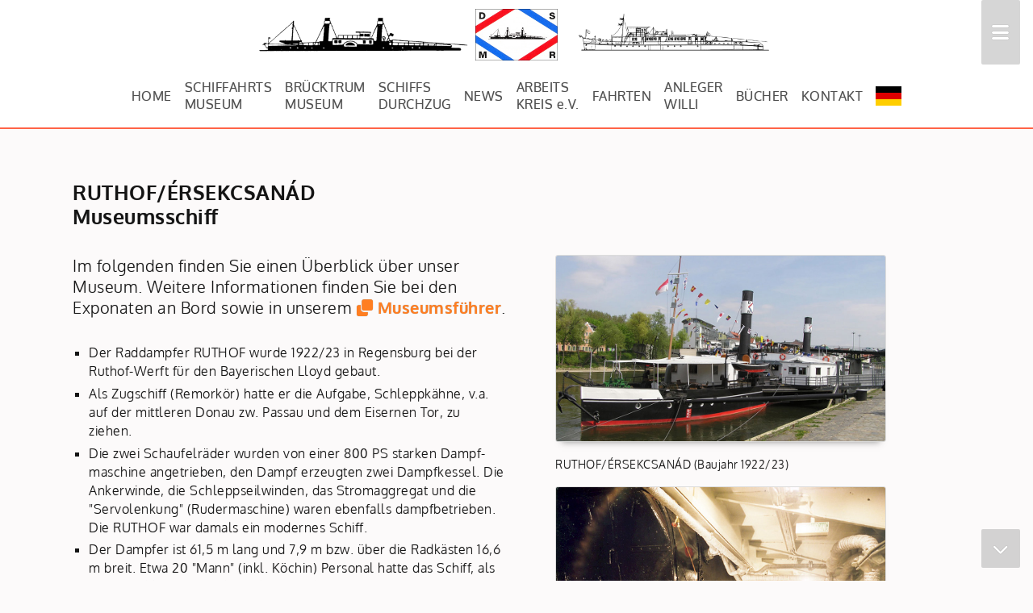

--- FILE ---
content_type: text/html; charset=UTF-8
request_url: https://www.donau-schiffahrtsmuseum-regensburg.de/index.php?page=37
body_size: 4841
content:
<!DOCTYPE html>
<html class="" lang="de">
<head>
<meta http-equiv="content-type" content="text/html; charset=UTF-8">
<meta name="viewport" content="width=device-width, initial-scale=1, maximum-scale=1">
<meta http-equiv="cache-control" content="no-cache">
<title>DSMR.de</title>
<meta name="robots" content="all">
<meta name="robots" content="index,follow">
<meta name="description" content="DONAU SCHIFFAHRTS MUSEUM Regensburg">
<meta name="keywords" content="DONAU SCHIFFFAHRTS MUSEUM Regensburg RUTHOF FREUDENAU BRÜCKTURMMUSEUM SCHIFFSDURCHZUG Arbeitskreis Schiffahrsmuseum">

<link rel="shortcut icon" href="assets24/favicon.png">
<link rel="stylesheet" href="font-awesome-free-620/css/all.css">
<link rel="stylesheet" href="font-oxygen-v9-latin/oxygen-v9-latin.css">
<link rel="stylesheet" href="assets24/sanitize-5-0.css">
<link rel="stylesheet" href="assets24/header-240403.css">
<link rel="stylesheet" href="assets24/styles2flex.css">
<link rel="stylesheet" href="assets24/OpeningHours.css">
<link rel="stylesheet" href="assets24/visitor-information.css">
<link rel="stylesheet" href="assets24/fullwidthtabs.css">
<link rel="stylesheet" href="assets24/magnific-popup.css">
<link rel="stylesheet" href="site-flexslider/flexslider.css">

<script src="assets24/jquery-2.1.3.min.js"></script>
<script src="assets24/lazy-load-1-9-3.js"></script>
<script src="assets24/header.js"></script>
<script src="assets24/global.js"></script>
<script src="assets24/js.cookie.js"></script>

<script src="assets24/intense-images.js"></script>
<script src="assets24/mfp-jquery.js"></script>
<link rel="stylesheet" href="assets24/mfp.css">

<link rel="stylesheet" href="photoswipe/photoswipe.css">
<link rel="stylesheet" href="photoswipe/photoswipe-default-skin.css">
<script src="photoswipe/photoswipe.js"></script>
<script src="photoswipe/photoswipe-ui-default.js"></script>

<!--
dasdigitalwerk.de / 2024
-->
</head>
<body class="">
<div class="header_pointer"><i class="fas fa-bars"></i></div><header id="header" class="fixed slide slide--reset slide--top"><ul class="flex--container flex--center minimenu"><li class=""><a href="index.php?page=8"><img src="objekte/ruthof_bw.png"></a><a href="index.php?page=6"><img src="objekte/flag_400.png"></a><a href="index.php?page=8"><img src="objekte/freudenau_bw.png"></a></li></ul><div class="header clearfix"><div class="clearfix measure-wide-flex wrap"><ul class="flex--container flex--center headline"><li class=""><a href="index.php?page=8"><img src="objekte/ruthof_bw.png"></a><a href="index.php?page=6"><img src="objekte/flag_400.png"></a><a href="index.php?page=8"><img src="objekte/freudenau_bw.png"></a></li></ul><ul class="flex--container flex--center mmenue front"><!-- HOME --><li class="abc"><a href="index.php?page=6" class="mmenueitem " data-mmenueitem="240401">HOME</a><ul class="mmenueitem" data-mmenueitem="240401"><li class="def"><a href="index.php?page=6#9" class="">SCHIFFAHRTS-MUSEUM</a><a href="index.php?page=6#13" class="">Besucherinformationen</a></li><li class="def"><a href="index.php?page=54#19" class="">100 Jahre Die Sondermarke</a><a href="index.php?page=54#20" class="">100 Jahre RUTHOF/ÉRSEKCSANÁD</a></li><li class="def"><a href="index.php?page=6#10" class="">BRÜCKTURM-MUSEUM</a><a href="index.php?page=6#15" class="">Besucherinformationen</a></li><li class="def"><a href="index.php?page=6#25" class="">SCHIFFSDURCHZUG</a><a href="index.php?page=6#26" class="">Besucherinformationen</a></li><li class="def"><a href="#62">FAHRTEN</a><a href="#55">VERANSTALTUNGEN</a></li><li class="def"><a href="index.php?page=6#172" class="">Spenden</a><a href="#68">Neuerscheinungen</a><a href="index.php?page=6#31" class="">Donaufähren (1962)</a></li></ul></li><!-- SCHIFFAHRTS-MUSEUM --><li class="abc"><a href="index.php?page=8" class="mmenueitem " data-mmenueitem="240402">SCHIFFAHRTS<br>MUSEUM</a><ul class="mmenueitem" data-mmenueitem="240402"><li class="def"><a href="index.php?page=8#19" class="">100 Jahre Die Sondermarke</a><a href="index.php?page=8#20" class="">100 Jahre RUTHOF/ÉRSEKCSANÁD</a></li><li class="def"><a href="index.php?page=8#36" class="">RUTHOF/ÉRSEKCSANÁD</a><a href="index.php?page=8#37" class="">Museumsschiff</a><a href="index.php?page=8#41" class="">Generalpäne</a></li><li class="def"><a href="index.php?page=8#43" class="">FREUDENAU</a><a href="index.php?page=8#45" class="">Museumsschiff</a><a href="index.php?page=8#47" class="">Generalpan</a></li><li class="def"><a href="index.php?page=8#13" class="">Besucherinformationen</a></li><li class="def"><a href="index.php?page=8#123" class="">FREUDENAU Werftbesuch</a><a href="index.php?page=8#124" class="">Überholungsarbeiten, Zweiter Teil</a></li><li class="def"><a href="index.php?page=8#27" class="">Rundgang mit Exponaten</a><a href="index.php?page=8#48" class="">Lastkahn HELGA</a><a href="index.php?page=8#49" class="">Donaulände und Unterer Wöhrd um 1958</a></li></ul></li><!-- BRÜCKTRUM-MUSEUM --><li class="abc"><a href="index.php?page=11" class="mmenueitem " data-mmenueitem="240403">BRÜCKTRUM<br>MUSEUM</a><ul class="mmenueitem" data-mmenueitem="240403"><li class="def"><a href="index.php?page=11#10" class="">BRÜCKTURM-MUSEUM</a><a href="index.php?page=11#15" class="">Besucherinformationen</a></li></ul></li><!-- SCHIFFAHRTS-DURCHZUG --><li class="abc"><a href="index.php?page=14" class="mmenueitem " data-mmenueitem="240404">SCHIFFS<br>DURCHZUG</a><ul class="mmenueitem" data-mmenueitem="240404"><li class="def"><a href="index.php?page=14#12" class="">SCHIFFSDURCHZUG</a><a href="index.php?page=14#26" class="">Besucherinformationen</a></li></ul></li><!-- NEWS --><li class="abc"><a href="index.php?page=54" class="mmenueitem " data-mmenueitem="240405">NEWS</a><ul class="mmenueitem" data-mmenueitem="240405"><li class="def"><a href="index.php?page=54#19" class="">100 Jahre Die Sondermarke</a><a href="index.php?page=54#20" class="">100 Jahre RUTHOF/ÉRSEKCSANÁD</a></li><li class="def"><a href="index.php?page=54#62">FAHRTEN</a><a href="index.php?page=54#55">VERANSTALTUNGEN</a><a href="index.php?page=54#32">PRESSE</a></li><li class="def"><a href="#68">Neuerscheinungen</a><a href="index.php?page=54#31" class="">Donaufähren (1962)</a></li></ul></li><!-- ARBEITSKREIS --><li class="abc"><a href="index.php?page=34" class="mmenueitem " data-mmenueitem="240406">ARBEITS<br>KREIS e.V.</a><ul class="mmenueitem" data-mmenueitem="240406"><li class="def"><a href="index.php?page=34#106" class="">Arbeitskreis</a><a href="index.php?page=34#109" class="">Satzung</a><a href="index.php?page=34#172" class="">Spenden</a><a href="index.php?page=34#110" class="">Mitgliedschaft</a></li><li class="def"><a href="index.php?page=34#107" class="">40 Jahre Meilensteine</a><a href="index.php?page=34#108" class="">40 Jahre Fotoalbum</a></li><li class="def"><a href="index.php?page=34#111" class="">Charter der FREUDENAU</a><a href="index.php?page=34#35" class="">Förderer</a></li><li class="def"><a href="index.php?page=32" class="">PRESSE</a></li></ul></li><!-- FAHRTEN --><li class="abc"><a href="index.php?page=62" class="mmenueitem " data-mmenueitem="240407">FAHRTEN</a></li><!-- ANLEGER --><li class="abc"><a href="index.php?page=118" class="mmenueitem " data-mmenueitem="240408">ANLEGER<br>WILLI</a></li><!-- BÜCHER --><li class="abc"><a href="index.php?page=67" class="mmenueitem " data-mmenueitem="240409">BÜCHER</a><ul class="mmenueitem" data-mmenueitem="240409"><li class="def"><a href="index.php?page=67#69">Neuerscheinungen</a></li><li class="def"><a href="index.php?page=67#74">Eigene Bücher</a><a href="index.php?page=67#78">Andere Verlage</a></li><li class="def"><a href="index.php?page=67#97">Stadtführer</a><a href="index.php?page=67#101">Sonderangebote</a></li><li class="def"><a href="index.php?page=67#104">Bestellung</a></li></ul></li><!-- KONTAKT --><li class="abc"><a href="index.php?page=125" class="mmenueitem " data-mmenueitem="240410">KONTAKT</a><ul class="mmenueitem" data-mmenueitem="240410"><li class="def"><a class="" href="index.php?page=125">Impressum / Datenschutz</a></li></ul></li><li class="abc lang-toggle"><a href="index.php?page=6" class="mmenueitem" data-mmenueitem="240411"><img class="flags" src="objekte/de-flag.svg" title="DE"></a><ul class="mmenueitem" data-mmenueitem="240411"><li class="def"><a href="index.php?page=135"><img class="flags" src="objekte/enus-flag.png" title="EN"></a><a href="index.php?page=155"><img class="flags" src="objekte/hu-flag.svg" title="HU"></a></li></ul></li></ul></div></div><div id="" class="display-colophon"><div class="clearfix measure-wide-flex wrap py4-fix"><div class=""><ul class="flex--container flex--center mmenue back"><!-- HOME --><li class="abc"><a href="index.php?page=6" class="mmenueitem " data-mmenueitem="240401">HOME</a><ul class="mmenueitem" data-mmenueitem="240401"><li class="def"><a href="index.php?page=6#9" class="">SCHIFFAHRTS-MUSEUM</a><a href="index.php?page=6#13" class="">Besucherinformationen</a></li><li class="def"><a href="index.php?page=54#19" class="">100 Jahre Die Sondermarke</a><a href="index.php?page=54#20" class="">100 Jahre RUTHOF/ÉRSEKCSANÁD</a></li><li class="def"><a href="index.php?page=6#10" class="">BRÜCKTURM-MUSEUM</a><a href="index.php?page=6#15" class="">Besucherinformationen</a></li><li class="def"><a href="index.php?page=6#25" class="">SCHIFFSDURCHZUG</a><a href="index.php?page=6#26" class="">Besucherinformationen</a></li><li class="def"><a href="#62">FAHRTEN</a><a href="#55">VERANSTALTUNGEN</a></li><li class="def"><a href="index.php?page=6#172" class="">Spenden</a><a href="#68">Neuerscheinungen</a><a href="index.php?page=6#31" class="">Donaufähren (1962)</a></li></ul></li><!-- SCHIFFAHRTS-MUSEUM --><li class="abc"><a href="index.php?page=8" class="mmenueitem " data-mmenueitem="240402">SCHIFFAHRTS<br>MUSEUM</a><ul class="mmenueitem" data-mmenueitem="240402"><li class="def"><a href="index.php?page=8#19" class="">100 Jahre Die Sondermarke</a><a href="index.php?page=8#20" class="">100 Jahre RUTHOF/ÉRSEKCSANÁD</a></li><li class="def"><a href="index.php?page=8#36" class="">RUTHOF/ÉRSEKCSANÁD</a><a href="index.php?page=8#37" class="">Museumsschiff</a><a href="index.php?page=8#41" class="">Generalpäne</a></li><li class="def"><a href="index.php?page=8#43" class="">FREUDENAU</a><a href="index.php?page=8#45" class="">Museumsschiff</a><a href="index.php?page=8#47" class="">Generalpan</a></li><li class="def"><a href="index.php?page=8#13" class="">Besucherinformationen</a></li><li class="def"><a href="index.php?page=8#123" class="">FREUDENAU Werftbesuch</a><a href="index.php?page=8#124" class="">Überholungsarbeiten, Zweiter Teil</a></li><li class="def"><a href="index.php?page=8#27" class="">Rundgang mit Exponaten</a><a href="index.php?page=8#48" class="">Lastkahn HELGA</a><a href="index.php?page=8#49" class="">Donaulände und Unterer Wöhrd um 1958</a></li></ul></li><!-- BRÜCKTRUM-MUSEUM --><li class="abc"><a href="index.php?page=11" class="mmenueitem " data-mmenueitem="240403">BRÜCKTRUM<br>MUSEUM</a><ul class="mmenueitem" data-mmenueitem="240403"><li class="def"><a href="index.php?page=11#10" class="">BRÜCKTURM-MUSEUM</a><a href="index.php?page=11#15" class="">Besucherinformationen</a></li></ul></li><!-- SCHIFFAHRTS-DURCHZUG --><li class="abc"><a href="index.php?page=14" class="mmenueitem " data-mmenueitem="240404">SCHIFFS<br>DURCHZUG</a><ul class="mmenueitem" data-mmenueitem="240404"><li class="def"><a href="index.php?page=14#12" class="">SCHIFFSDURCHZUG</a><a href="index.php?page=14#26" class="">Besucherinformationen</a></li></ul></li><!-- NEWS --><li class="abc"><a href="index.php?page=54" class="mmenueitem " data-mmenueitem="240405">NEWS</a><ul class="mmenueitem" data-mmenueitem="240405"><li class="def"><a href="index.php?page=54#19" class="">100 Jahre Die Sondermarke</a><a href="index.php?page=54#20" class="">100 Jahre RUTHOF/ÉRSEKCSANÁD</a></li><li class="def"><a href="index.php?page=54#62">FAHRTEN</a><a href="index.php?page=54#55">VERANSTALTUNGEN</a><a href="index.php?page=54#32">PRESSE</a></li><li class="def"><a href="#68">Neuerscheinungen</a><a href="index.php?page=54#31" class="">Donaufähren (1962)</a></li></ul></li><!-- ARBEITSKREIS --><li class="abc"><a href="index.php?page=34" class="mmenueitem " data-mmenueitem="240406">ARBEITS<br>KREIS e.V.</a><ul class="mmenueitem" data-mmenueitem="240406"><li class="def"><a href="index.php?page=34#106" class="">Arbeitskreis</a><a href="index.php?page=34#109" class="">Satzung</a><a href="index.php?page=34#172" class="">Spenden</a><a href="index.php?page=34#110" class="">Mitgliedschaft</a></li><li class="def"><a href="index.php?page=34#107" class="">40 Jahre Meilensteine</a><a href="index.php?page=34#108" class="">40 Jahre Fotoalbum</a></li><li class="def"><a href="index.php?page=34#111" class="">Charter der FREUDENAU</a><a href="index.php?page=34#35" class="">Förderer</a></li><li class="def"><a href="index.php?page=32" class="">PRESSE</a></li></ul></li><!-- FAHRTEN --><li class="abc"><a href="index.php?page=62" class="mmenueitem " data-mmenueitem="240407">FAHRTEN</a></li><!-- ANLEGER --><li class="abc"><a href="index.php?page=118" class="mmenueitem " data-mmenueitem="240408">ANLEGER<br>WILLI</a></li><!-- BÜCHER --><li class="abc"><a href="index.php?page=67" class="mmenueitem " data-mmenueitem="240409">BÜCHER</a><ul class="mmenueitem" data-mmenueitem="240409"><li class="def"><a href="index.php?page=67#69">Neuerscheinungen</a></li><li class="def"><a href="index.php?page=67#74">Eigene Bücher</a><a href="index.php?page=67#78">Andere Verlage</a></li><li class="def"><a href="index.php?page=67#97">Stadtführer</a><a href="index.php?page=67#101">Sonderangebote</a></li><li class="def"><a href="index.php?page=67#104">Bestellung</a></li></ul></li><!-- KONTAKT --><li class="abc"><a href="index.php?page=125" class="mmenueitem " data-mmenueitem="240410">KONTAKT</a><ul class="mmenueitem" data-mmenueitem="240410"><li class="def"><a class="" href="index.php?page=125">Impressum / Datenschutz</a></li></ul></li><li class="abc lang-toggle"><a href="index.php?page=6" class="mmenueitem" data-mmenueitem="240411"><img class="flags" src="objekte/de-flag.svg" title="DE"></a><ul class="mmenueitem" data-mmenueitem="240411"><li class="def"><a href="index.php?page=135"><img class="flags" src="objekte/enus-flag.png" title="EN"></a><a href="index.php?page=155"><img class="flags" src="objekte/hu-flag.svg" title="HU"></a></li></ul></li></ul></div><div class="py6"></div></div></div></header>

<section id="home" class="navspace" style=""></section>

<!--
RUTHOF/ÉRSEKCSANÁD Museumsschiff
-->
<section id="" class="full-width article-content" style="">
<div class="clearfix measure-wide-flex wrap *pt6">

<div class="flex--container flex--dir-row flex--dw-between pt2">

<div class="flex--col-11">
<div class="py1 pt3">
<h3 class="*underline fw-700 selector-elem">RUTHOF/ÉRSEKCSANÁD <br>Museumsschiff<span class="fw-700 *isclosed isopen mediumslateblue" data-selector="24051137"></span>
</h3>
</div>
</div>

<div class="flex--col-11 selector-item-24051137">

<div class="flex--container flex--dir-row flex--dw-between">

<div class="flex--col-7s" style="">
<div class="py1">

<p>Im folgenden finden Sie einen Überblick über unser Museum. Weitere Informationen finden Sie bei den Exponaten an Bord sowie in unserem <strong> <a target="" class="is-link"> <i class="fa fa-clone"></i> Museumsführer</a></strong>.
</p>

<ul class="mt2 list-inside fs-100"><li>
Der Raddampfer RUTHOF wurde 1922/23 in Regensburg bei der Ruthof-Werft für den Bayerischen Lloyd gebaut. 
</li><li>
Als Zugschiff (Remorkör) hatte er die Aufgabe, Schleppkähne, v.a. auf der mittleren Donau zw. Passau und dem Eisernen Tor, zu ziehen. 
</li><li>
Die zwei Schaufelräder wurden von einer 800 PS starken Dampf&shy;maschine angetrieben, den Dampf erzeugten zwei Dampfkessel. Die Ankerwinde, die Schleppseilwinden, das Stromaggregat und die "Servolenkung" (Rudermaschine) waren ebenfalls dampfbetrieben. Die RUTHOF war damals ein modernes Schiff.
</li><li>
Der Dampfer ist 61,5 m lang und 7,9 m bzw. über die Radkästen 16,6 m breit. Etwa 20 "Mann" (inkl. Köchin) Personal hatte das Schiff, als es mit Kohlefeuerung betrieben wurde. 
</li><li>
1932 erfolgte die Umstellung auf Ölfeuerung.
</li><li>
1942 wurde das Schiff wegen Ölmangels zurück auf Kohlefeuerung umgerüstet.
</li><li>
Im Juni 1944 lief die RUTHOF in der Nähe der Ortschaft Érsekcsa&shy;nád in Südungarn auf eine Mine und sank. Nach 12 Jahren ließ die ungarische Schifffahrtsgesellschaft MAHART das Schiff heben und instand setzen, und nahm es 1958 unter dem Namen ÉRSEKC­SA­NÁD wieder in Betrieb.
</li><li>
1973 wurde das Schiff abgestellt und sollte verschrottet werden.
</li><li>
Im August 1979 kaufte der ARBEITSKREIS den Dampfer, überführte ihn von Budapest nach Deggendorf und nach den ersten Umbau&shy;arbeiten dort dann im November 1980 nach Regensburg.
</li><li>
Im März 1984 wurde das Museum auf dem Schiff eröffnet.
</li></ul>

</div>
</div>
<div class="flex--col-5s" style="">
<div class="py1">

<a class="mfp-item" href="images/15111403_1.jpg" title="RUTHOF / ÉRSEKCSANÁD (Baujahr 1922/23)"><img src="images/15111403_1.jpg" class="inline-image shadow" loading="lazy"/></a>
<p class="fs-90">RUTHOF/ÉRSEKCSANÁD (Baujahr 1922/23)</p>

<a class="mfp-item" href="images/2016/16020709.jpg" title="Dampfkessel"><img src="images/2016/16020709.jpg" class="inline-image shadow" loading="lazy"/></a>
<p class="fs-90">Dampfkessel</p>

<a class="mfp-item" href="images/2016/16020708.jpg" title="Dampfkessel"><img src="images/2016/16020708.jpg" class="inline-image shadow" loading="lazy"/></a>
<p class="fs-90">Antriebsraum</p>

</div>
</div>

</div>

</div>

</div>

</div>
</section>

<div class="clearfix measure-wide-flex wrap trenner"><div class="bb025"></div></div>

<div id="scrollToSection"><a class="scrollToSection next" onclick=""><i class="fa fa-chevron-down"></i></a></div>
<div id="scrollToTop"><a href="#top" class="scrollToTop"><i class="fa fa-chevron-up"></i></a></div>

<!-- pswp ui -->
<div id="gallery" class="pswp" tabindex="-1" role="dialog" aria-hidden="true">
<div class="pswp__bg"></div><div class="pswp__scroll-wrap"><div class="pswp__container"><div class="pswp__item"></div><div class="pswp__item"></div><div class="pswp__item"></div></div><div class="pswp__ui pswp__ui--hidden"><div class="pswp__top-bar"><div class="pswp__counter"></div><button class="pswp__button pswp__button--close" title="Close (Esc)"></button><button class="pswp__button pswp__button--share" title="Share"></button><button class="pswp__button pswp__button--zoom" title="Zoom in/out"></button><div class="pswp__preloader"><div class="pswp__preloader__icn"><div class="pswp__preloader__cut"><div class="pswp__preloader__donut"></div></div></div></div></div><div class="pswp__loading-indicator"><div class="pswp__loading-indicator__line"></div></div> <div class="pswp__share-modal pswp__share-modal--hidden pswp__single-tap"><div class="pswp__share-tooltip"></div></div><button class="pswp__button pswp__button--arrow--left" title="Previous (arrow left)"></button><button class="pswp__button pswp__button--arrow--right" title="Next (arrow right)"></button><div class="pswp__caption"><div class="pswp__caption__center"></div></div></div></div></div>
<!-- pswp ui eof -->

<script src="photoswipe/photoswipe-enlarge.js"></script>
<script src="assets24/globalaccordion43.js"></script>
<script src="assets24/globallists43.js"></script>
<script src="assets24/globalpanels43.js"></script>
<script src="assets24/globalpopups43.js"></script>
<script src="assets24/globalexternals.js"></script>
<script src="assets24/sorttable.js"></script>
<script src="site-flexslider/jquery.flexslider-2.7.1.js"></script>
<script>
jQuery('.flexslider.panels').flexslider({
animation: "slide",
//animation: "fade",
//direction: "vertical",
direction: "horizontal",
slideshowSpeed: "6000",
pauseOnAction: "true",
//pauseOnHover: "true",
smoothHeight: true,
directionNav: false,
});
</script>
<script>
$(document).ready(function() {
$('a.mfp-item').magnificPopup({
type: 'image',
tLoading: 'Loading image #%curr%...',
mainClass: 'mfp-img-mobile',
gallery: {
enabled: true,
navigateByImgClick: true,
preload: [0,1]
},
image: {
tError: '<a href="%url%">The image #%curr%</a> could not be loaded.',
titleSrc: function(item) {
return item.el.attr('title') + '<small>dsmr.de</small>';
}
}
});
});
</script>
<script>
window.onload = function() { var elements = document.querySelectorAll( '.viewer-image' ); Intense( elements ); }
</script>

<!-- cached at: 2026-01-08 06:07:29 -->
<!-- 1 queries, querytime 0.0013 s, phptime 0.0660 s, totaltime 0.0674 s, source cache -->

</body>
</html>

--- FILE ---
content_type: text/css
request_url: https://www.donau-schiffahrtsmuseum-regensburg.de/font-oxygen-v9-latin/oxygen-v9-latin.css
body_size: 1713
content:
/* oxygen-300 - latin */@font-face {font-family: 'Oxygen';font-style: normal;font-weight: 300;src: url('oxygen-v9-latin-300.eot'); /* IE9 Compat Modes */src: local('Oxygen Light'), local('Oxygen-Light'),url('oxygen-v9-latin-300.eot?#iefix') format('embedded-opentype'), /* IE6-IE8 */url('oxygen-v9-latin-300.woff2') format('woff2'), /* Super Modern Browsers */url('oxygen-v9-latin-300.woff') format('woff'), /* Modern Browsers */url('oxygen-v9-latin-300.ttf') format('truetype'), /* Safari, Android, iOS */url('oxygen-v9-latin-300.svg#Oxygen') format('svg'); /* Legacy iOS */}/* oxygen-regular - latin */@font-face {font-family: 'Oxygen';font-style: normal;font-weight: 400;src: url('oxygen-v9-latin-regular.eot'); /* IE9 Compat Modes */src: local('Oxygen Regular'), local('Oxygen-Regular'),url('oxygen-v9-latin-regular.eot?#iefix') format('embedded-opentype'), /* IE6-IE8 */url('oxygen-v9-latin-regular.woff2') format('woff2'), /* Super Modern Browsers */url('oxygen-v9-latin-regular.woff') format('woff'), /* Modern Browsers */url('oxygen-v9-latin-regular.ttf') format('truetype'), /* Safari, Android, iOS */url('oxygen-v9-latin-regular.svg#Oxygen') format('svg'); /* Legacy iOS */}/* oxygen-700 - latin */@font-face {font-family: 'Oxygen';font-style: normal;font-weight: 700;src: url('oxygen-v9-latin-700.eot'); /* IE9 Compat Modes */src: local('Oxygen Bold'), local('Oxygen-Bold'),url('oxygen-v9-latin-700.eot?#iefix') format('embedded-opentype'), /* IE6-IE8 */url('oxygen-v9-latin-700.woff2') format('woff2'), /* Super Modern Browsers */url('oxygen-v9-latin-700.woff') format('woff'), /* Modern Browsers */url('oxygen-v9-latin-700.ttf') format('truetype'), /* Safari, Android, iOS */url('oxygen-v9-latin-700.svg#Oxygen') format('svg'); /* Legacy iOS */}

--- FILE ---
content_type: text/css
request_url: https://www.donau-schiffahrtsmuseum-regensburg.de/assets24/header-240403.css
body_size: 11420
content:

/* header
*/

div.header_pointer { z-index:9999; 
cursor: pointer;
position:fixed; 
top:0;
right:1rem; 
border-radius:2px; 
background-color:rgba(50,50,50,.2); 
-webkit-transition: background 0.4s; -moz-transition: background 0.4s; 
transition: background 0.4s; 
text-align: center;
width:3rem;
padding:0;margin:0;
}
div.header_pointer:hover {
background-color:rgba(150,150,150,.2); 
color:rgba(27,117,187,1); 
background-color:rgba(50,50,50,.3); 
color:#fff; 
}
div.header_pointer i { 
position:relative; flex: 
margin:0; padding:0; 
line-height:5rem;
line-height:4rem; 
font-size:1.5rem;
color:#fff;
}
@media (max-width:1080px) {
div.header_pointer { top:0.5rem; }
}
@media (min-width:1081px) {
div.header_pointer { top:0rem; }
div.header_pointer i { 
line-height:6rem;
line-height:5rem;
}
}

/*
*/

.header ul { font-size:inherit; }
.header li { margin:0; }
.header li a { color:rgba(77,77,77,1); }
.header { background-color:rgba(252,250,250,1); /* whitesmoke */ }

ul.mmenue.front { 
height:5.9rem;
line-height:6rem;
height:4.9rem;
line-height:5rem;
}
ul.mmenue.front li { 
padding:0 1rem;
padding:0 0.5rem;
line-height:1.25rem;
font-size:1.15rem;
font-size:1rem;
font-weight:400;
}
ul.mmenue.front li ul { 
position: absolute;
white-space: nowrap;
border-bottom:none;
z-index: 1;
left:-9999rem;
display: none;
}
ul.mmenue.front li:hover > ul {
position:absolute;
top: auto;
top:6rem; 
top:5rem; 
width:100%;
left:0;
display: block;
z-index:999999; z-index:999;
margin-left:0;
padding:2rem 1rem;
background-color:rgba(252,250,250,1); 
border:1px solid rgba(255,126,33,1);
border-top:2px solid rgba(255,126,33,1);
}
ul.mmenue.front li img { 
height:1.5rem;
background-color:none;
}
ul.mmenue.front li.abc a { 
color:rgba(77,77,77,1);
line-height:1.5rem;
line-height:1.35rem;
padding:3rem 0;
padding:2rem 0;
}
ul.mmenue.front li.def a { 
color:rgba(77,77,77,1);
line-height:1.5rem !important;
padding:0.5rem 0;
display:inline-block;
}
ul.mmenue.front li.def img { 
height:2rem;
}
ul.mmenue.front li.def a:after { 
content:'|';
color:rgba(123,104,238,1); /* mediumslateblue */ 
padding:0;
padding:0 0.5rem;
font-weight:400;
display:inline-block;
}
ul.mmenue.front li.def a:nth-last-child(1):after { 
content:'';
padding:0;
display:inline-block;
}
ul.mmenue.front li.abc a.clicked { 
color:rgba(255,126,33,1);
}
ul.mmenue.front li.abc a:hover,
ul.mmenue.front li.abc a.active { text-decoration: none; 
color:rgba(255,126,33,1); /* some orange */ 
}
ul.mmenue.front li ul.mmenueitem {
text-align:center;
background-color:white;
}
ul.mmenue.front li ul.mmenueitem li { }
ul.mmenue.front li ul.mmenueitem li:after {
content:'';
display:block;
position:relative;
left:25%;
width:50%;
border-bottom:1px solid rgba(77,77,77,0.15);
}
ul.mmenue.front li ul.mmenueitem li:nth-last-child(1):after { 
content: '';
border-bottom:2px solid rgba(77,77,77,0);
}
ul.mmenue.front li ul.mmenueitem { 
display: block;
}
ul.mmenue.front li ul.mmenueitem.closed { 
display: none;
}

/*
white-space: nowrap;
all:initial;
*/

ul.mmenue.back { 
height:auto;
padding:0 0.5rem;
}
ul.mmenue.back li { 
color:rgba(123,104,238,1); /* mediumslateblue */ 
padding:0;
font-size:0.9rem;
font-size:1.2rem;
line-height:1.4rem;
font-weight:400;
}
ul.mmenue.back li.abc img { 
margin:1rem 0;
height:3rem;
}
ul.mmenue.back li.abc ul img {
height:2rem;
}
ul.mmenue.back li ul { 
position: relative;
margin-left:0.5rem;
margin-left:0rem;
padding:1rem 0;
display:block;
list-style:none; 
white-space:wrap;
}
ul.mmenue.back li:hover > ul { }
ul.mmenue.back li.abc a { 
color:rgba(123,104,238,1); /* mediumslateblue */ 
color:rgba(77,77,77,1);
line-height:1.5rem;
line-height:1rem;
padding:0;
}
ul.mmenue.back li.abc a br { display:none; }
ul.mmenue.back li.def a { 
color:rgba(77,77,77,1);
line-height:1.5rem;
padding:0; 
padding:0.5rem 0.25rem;
margin:0;
margin:0.25rem 0;
margin-right:0.25rem;
display:inline-block;
background-color:rgba(255,88,62,0.1); /* tomato */
background-color:#fff; 
border-radius:3px;
}
ul.mmenue.back li.def a.active { 
/* text-decoration:underline; 
color:#fff; 
background-color:rgba(77,77,77,1);
*/
color:rgba(255,126,33,1); /* some orange */ 
*font-weight:700;
}
ul.mmenue.back li.def a img.flags { }
ul.mmenue.back li.def a:after { 
content:'|';
content:'';
padding:0;
color:rgba(123,104,238,1); /* mediumslateblue */ 
font-weight:400;
display:inline-block;
}
ul.mmenue.back li.def a:nth-last-child(1):after { 
content:'';
padding:0 0.5rem;
padding:0;
display:inline-block;
}
ul.mmenue.back li ul.mmenueitem {
position:relative;
text-align:left;
}
ul.mmenue.back li.abc a.mmenueitem {
color:rgba(255,126,33,1);
font-size:700 !important;
}
ul.mmenue.back li.def a { }
ul.mmenue.back li ul.mmenueitem li:after {
content:'';
display:block;
position:relative;
}
ul.mmenue.back li ul.mmenueitem li:nth-last-child(1):after { }
ul.mmenue.back li.abc {
padding-bottom:1rem;
cursor:pointer;
}
ul.mmenue.back li.abc:after {
content:'';
display:block;
position:relative;
padding-top:1rem;
border-bottom:1px solid rgba(77,77,77,0.25);
}

ul.mmenue.back li.abc a.mmenueitem.clicked ~ ul.mmenueitem {
display:block;
}
ul.mmenue.back li.abc a.mmenueitem ~ ul.mmenueitem {
display:none;
}

ul.mmenue.back li.abc.lang-toggle,
ul.mmenue.back li.abc.lang-toggle ul {
display:inline-block !important;
}

ul.mmenue.back li.abc.lang-toggle:after {
border-bottom:none;
}

/*
*/

.toggle-colophon,
.toggle-colophon img,
.toggle-colophon span { 
-webkit-touch-callout: none; -webkit-user-select: none; -khtml-user-select: none; -moz-user-select: none; -ms-user-select: none; user-select: none; background-color:transparent; text-shadow:none; text-decoration:none !important; 
}

.display-colophon { z-index:8888; z-index:99999;
display:block;
display:flex;
background-color:rgba(252,250,250,1); /* whitesmoke */
border-bottom:1rem solid rgba(255,99,71,1); /* tomato */
position:relative;
left:0;
top:0;
left:0%;
width:100%;
height:calc(100vh - 6rem);
height:calc(100vh - 5rem);
overflow-y:auto;
-webkit-animation: moveFromTop .4s ease both;
animation: moveFromTop .4s ease both;
}

@keyframes moveFromTop {
from { -webkit-transform: translateY(-100%); transform: translateY(-100%); }
}

@media (max-width:1080px) {
.display-colophon { height:calc(100vh - 5rem); }
}

.display-colophon { display: none; }
.display-colophon.open { /*display:block;*/ }
.display-colophon.closed { /*display: none;*/ }

/*
*/

#header { }

.header.clearfix:after { z-index:8888; display:block; content:"";  clear:both; visibility:hidden; line-height:0; height:0; }

html[xmlns] .header.clearfix { display: block;  }

* html .header.clearfix { height:0; }

.fixed { position:fixed; z-index:8888; right:0; left:0; top:0; }

/*
*/

.navspace { 
height:10rem !important;
height:9rem !important; 
background-color:rgba(252,250,250,1); /* whitesmoke */
}
.navspace.height12 { 
height:10rem !important;
height:9rem !important; 
background-color:rgba(252,250,250,1); /* whitesmoke */
}
@media (min-width:0px) and (max-width:1080px) {
.navspace { height:5rem !important; }
.navspace.height12 { height:5rem !important; }
}

ul.minimenu {
display:flex;
background-color:rgba(252,250,250,1); /* whitesmoke */
height:6rem;
line-height:6rem;
height:5rem;
line-height:5rem;
border-bottom:0.15rem solid rgba(255,99,71,1) !important;
}
ul.minimenu img {
height:4rem;
*height:3rem;
}
ul.headline li img { 
position:relative;
height:4rem;
*height:3rem;
}
@media (max-width:680px) {
ul.minimenu img { height:3rem; }
}
@media (max-width:520px) {
ul.minimenu img { height:2rem; }
}
@media (max-width:320px) {
ul.minimenu img { height:1.8rem; }
}

.header { z-index:99999; position: relative; top:0; display: block; margin: 0 auto; width: 100%;
border-bottom:0.15rem solid rgba(255,99,71,1) !important;
}
.slide--top .header { 
line-height:5.7rem;
height:12rem;
line-height:4.7rem; 
height:10rem;
background-color:white;
}
.slide--not-top .header { 
line-height:5.7rem; 
height:6rem;
line-height:4.7rem; 
height:5rem;
}

.slide--top .header .headline { 
height:6rem;
line-height:6rem;
height:5rem;
line-height:5rem;
-webkit-transition:all .3s ease-in-out;
-moz-transition:all .3s ease-in-out;
-o-transition:all .3s ease-in-out;
transition:all .3s ease-in-out;
opacity:1;
}
.slide--not-top .header .headline,
.slide--not-top .header .headline img { 
height:0;
-webkit-transition:all .3s ease-in-out;
-moz-transition:all .3s ease-in-out;
-o-transition:all .3s ease-in-out;
transition:all .3s ease-in-out;
opacity:0.5;
}

/*
-webkit-transition:all .4s ease-in-out;
-moz-transition:all .4s ease-in-out;
-o-transition:all .4s ease-in-out;
transition:all .4s ease-in-out;
opacity:1;
*/

.header_shadow { }

@media (min-width:0px) and (max-width:1080px) {

.header { display:none; }
.header ul.mmenue { display:none; }

.slide--top .header,
.slide--not-top .header { }
.slide--top .header .headline { }
.slide--not-top .header .headline { }
.headline img { }

}

.slide--top ul.mmenue,
.slide--not-top ul.mmenue ul { }
.slide--up ul.mmenue ul { display:none; }

@media (min-width:0px) and (max-width:1080px) {

.slide--top ul.mmenue,
.slide--not-top ul.mmenue { }
ul.mmenue.back { 
display:block; 
line-height:2rem; 
}

}

@media (min-width:1081px) {

ul.minimenu { display:none; }

ul.mmenue.back { *display:none; }

.slide--top ul.mmenue,
.slide--not-top ul.mmenue { }
ul.mmenue.back { 
display:block; 
line-height:2rem; 
}

ul.mmenue.back { 
display:block; 
line-height:2rem; 
}

}

/* animation 
*/

.slide .header { }
.slide--top .header,
.slide--not-top .header,
.slide--reset .header,
.slide--up .header { }

.slide--not-top .header { 
-webkit-transition:all .4s ease-in-out;
-moz-transition:all .4s ease-in-out;
-o-transition:all .4s ease-in-out;
transition:all .4s ease-in-out;
opacity:1;
}

/* animated styles 
*/

.slide { 
-webkit-transition:all .25s ease-in-out;
-moz-transition:all .25s ease-in-out;
-o-transition:all .25s ease-in-out;
transition:all .25s ease-in-out;
}
.slide--reset { 
-webkit-transform:translateY(0);
-ms-transform:translateY(0);
transform:translateY(0);
}
.slide--up { 
-webkit-transform:translateY(-100%);
-ms-transform:translateY(-100%);
transform:translateY(-100%);
}
.animated { 
-webkit-animation-duration:.4s;
-moz-animation-duration:.4s;
-o-animation-duration:.4s;
animation-duration:.s;
-webkit-animation-fill-mode:both;
-moz-animation-fill-mode:both;
-o-animation-fill-mode:both;
animation-fill-mode:both;
}
@-webkit-keyframes slideDown { 
0% { -webkit-transform:translateY(-100%) }
100% { -webkit-transform:translateY(0) }
}
@-moz-keyframes slideDown { 
0% { -moz-transform:translateY(-100%) }
100% { -moz-transform:translateY(0) }
}
@-o-keyframes slideDown { 
0% { -o-transform:translateY(-100%) }
100% { -o-transform:translateY(0) }
}
@keyframes slideDown { 
0% { transform:translateY(-100%) }
100% { transform:translateY(0) }
}
.animated.slideDown { 
-webkit-animation-name:slideDown;
-moz-animation-name:slideDown;
-o-animation-name:slideDown;
animation-name:slideDown;
}
@-webkit-keyframes slideUp { 
0% { -webkit-transform:translateY(0) }
100% { -webkit-transform:translateY(-100%) }
}
@-moz-keyframes slideUp { 
0% { -moz-transform:translateY(0) }
100% { -moz-transform:translateY(-100%) }
}
@-o-keyframes slideUp { 
0% { -o-transform:translateY(0) }
100% { -o-transform:translateY(-100%) }
}
@keyframes slideUp { 
0% { transform:translateY(0) }
100% { transform:translateY(-100%) }
}
.animated.slideUp { 
-webkit-animation-name:slideUp;
-moz-animation-name:slideUp;
-o-animation-name:slideUp;
animation-name:slideUp;
}


/*
*/



--- FILE ---
content_type: text/css
request_url: https://www.donau-schiffahrtsmuseum-regensburg.de/assets24/styles2flex.css
body_size: 48325
content:
/*
*/
@charset "UTF-8"; 

body,div,p,dl,dt,dd,ul,ol,li,h1,h2,h3,h4,h5,h6,pre,code,form,fieldset,button,select,legend,input,textarea,blockquote,th,td { margin:0; padding:0; } 
ul,ol { list-style:none; }
button,input,select,textarea,table { font-family:inherit; font-size:inherit; font-weight:inherit; }
article,aside,details,figcaption,figure,footer,header,main,nav,section,summary { display:block }
fieldset,img{ border:0; }
address,caption,cite,code,dfn,em,strong,th,var { font-style:normal; font-weight:normal; }
caption,th { text-align:left; }
q:before,q:after { content:''; }
abbr,acronym { border:0; font-variant:normal; }
sup { vertical-align:baseline;padding:0 2px; }
sub { vertical-align:text-bottom; }
legend { color:#000; }
:root { -ms-overflow-style:-ms-autohiding-scrollbar; overflow-y:scroll; text-size-adjust:100%; text-rendering:default; }
audio:not([controls]) { display:none; }
details { display:block }
input[type="number"] { width:auto; }
input[type="search"] { -webkit-appearance:textfield; }
input[type="search"]::-webkit-search-cancel-button,
input[type="search"]::-webkit-search-decoration { -webkit-appearance:none; }
main { display:block; }
summary { display:block; }
pre { overflow:auto; }
progress { display:inline-block; }
template { display:none; }
textarea { overflow:auto; }
[hidden] { display:none; }
[unselectable] { user-select:none; }
*,::before,::after { box-sizing:inherit; }
* { font-size:inherit; line-height:inherit; }
::before,::after { text-decoration:inherit; vertical-align:inherit; }
*,::before,::after { border-style:solid; border-width:0; }
* { margin:0; padding:0;}
:root { box-sizing:border-box; cursor:default; font:16px/1.5 sans-serif; }
a { text-decoration:none; background-color:none; }
a[href=""] { cursor:default !important; }
audio,canvas,iframe,img,svg,video { vertical-align:middle; }
button,input,select,textarea { color:inherit; font-family:inherit; font-style:inherit; font-weight:inherit; }
button,input,select,textarea { min-height:1.5em; }
code,kbd,pre,samp { font-family:monospace, monospace; }
select::-ms-expand { display:none; }
select::-ms-value { color:currentColor; }
table { border-collapse:collapse; border-spacing:0; }
textarea { resize:vertical; }
::selection { background-color:tomato; color:#fff; }
html { color:#000; background:none; }
html { scroll-behavior: smooth; }

html, body {
position: relative;
left:0;
height:100%; 
width:100%; 
ms-word-wrap: break-word; 
word-wrap: break-word; 
background-color:rgba(252,250,250,1); /* whitesmoke */
margin: 0;
padding:0;
text-rendering: optimizeLegibility;
font-smooth: always;
font-smoothing: antialiased;
/*
-moz-font-smoothing: antialiased;
-webkit-font-smoothing: antialiased;
-webkit-font-smoothing: subpixel-antialiased;
text-shadow: 0 0 1px rgba(0,0,0,0.3);
*/
}

body *:focus { outline:none; }
body a { cursor:pointer; }
body { 
color:rgba(77,77,77,1);
color:rgba(20,20,20,1);
font-family: 'Oxygen';
font-weight:400;
font-weight:300;
font-style: italic;
font-style: normal;
letter-spacing: 0.0055em;
letter-spacing: 0.025em;
text-shadow: 
0 0 1px rgba(0,0,0,0.2),
0 0 1px rgba(0,0,0,0.2);
}

/* font size and weight
*/

.fs-90 { font-size:0.9rem; line-height:1.44rem; }
.fs-100 { font-size:1rem; line-height:1.44rem; }
.fs-110 { font-size:1.1rem; line-height:1.55rem; }
.fs-115 { font-size:1.15rem; line-height:1.66rem; }
.fs-125 { font-size:1.25rem; line-height:1.75rem; } 
.fs-150 { font-size:1.5rem; line-height:2rem; }
.fs-175 { font-size:1.75rem; line-height:2.25rem; }

body, .normal { 
font-size:1.3rem; line-height:1.77rem;
font-size:1.2rem; line-height:1.66rem;
font-size:1.1rem; line-height:1.66rem;
font-size:1rem; line-height:1.44rem;
}

.fs-200 { font-size:2rem;line-height:2.66rem; }
.fs-215 { font-size:2.15rem;line-height:2.66rem; }
.fs-225 { font-size:2.25rem;line-height:2.75rem; }
.fs-250 { font-size:2.5rem;line-height:3rem; }
.fs-300 { font-size:3rem;line-height:3.5rem; }
.fs-400 { font-size:4rem;line-height:4rem; }
.fs-450 { font-size:4.5rem;line-height:4rem; }

.fw-100 { font-weight:100; }
.fw-300 { font-weight:300; }
.fw-400 { font-weight:400; }
.fw-400i { font-style:italic; font-weight:400; }
.fw-700 { font-weight:700; }
.fw-700i { font-style:italic; font-weight:700; }
.fw-900 { font-weight:900; }

@media (max-width:1080px) {

.fs-90,
.fs-100 { font-size:0.9rem; line-height:1.33rem; }

.fs-125,
.fs-150,
.fs-175,
body, .normal { 
font-size:1rem !important; line-height:1.44rem;
}
.fs-200,
.fs-215,
.fs-250,
.fs-300 { font-size:1.5rem !important;line-height:1.75rem; }
.fs-400 { font-size:2rem; line-height:2rem; }
.fs-450 { font-size:2.25rem; line-height:2rem; }

}

@media (max-width:1480px) {

.fs-125,
.fs-150,
.fs-175,
body, .normal { 
font-size:1.25rem;
line-height:1.65rem;
}
.fs-200,
.fs-215,
.fs-250,
.fs-300 { font-size:1.5rem !important;line-height:1.75rem; }
.fs-400 { font-size:2rem; line-height:2rem; }
.fs-450 { font-size:2.25rem; line-height:2rem; }

}

@media (min-width:1481px)  { }

/*
*/

small, .small, .f5, .note, .footnote { }

.hyphens-none {
-webkit-hyphens: none; -moz-hyphens: none; -ms-hyphens: none; -o-hyphens: none; hyphens: none; 
}

strong, .strong, .bold,b { font-style:inherit; 
font-weight:400;
font-weight:700;
}

.regular { font-weight:normal; }

.italic,em,i { font-style:italic; font-weight:inherit }

.caps { text-transform:uppercase; }

.underline { text-decoration:underline; }

/*
*/

table { border-collapse: separate; border-spacing: 0; line-height: 1; 
border-width:1px; width:99% !important; } 
table tbody { font-weight: 300; }
table, th, td { border: 1px solid rgba(0, 0, 0, 0.1); color:#000; } 
caption, th, td {  } 
caption { padding:8px 6px;  }
th { border-width: 1px; padding:6px 12px; } 
td { border-width: 1px; padding:6px 12px; }

.minw25-1td td:nth-child(1) { min-width: 25%; }
.minw33-1td td:nth-child(1) { min-width: 33%; }

@media (max-width:768px) {

table, th, td { }
th { border-width: 1px; padding:6px 0px; } 
td { border-width: 1px; padding:6px 0px; }

}

.br { display:block; width:0.4rem; }

/*
*/

h1 { 
-webkit-hyphens: none; -moz-hyphens: none; -ms-hyphens: none; 
-o-hyphens: none; hyphens: none; 
}

ul, p, a, table { 
-webkit-hyphens: auto; -moz-hyphens: auto; -ms-hyphens: auto; 
-o-hyphens: auto; hyphens: auto; 
}

h1,h2,h4,h5,h6 { font-weight:inherit; }
h1,.h1,.f1 { }
h2,.h2,.f2 { }
h3,.h3,.f3 { font-size:1.55rem; line-height:1.88rem; }
h4,.h4,.f4 { font-size:1.22rem; line-height:1.88rem; }
h5,h6 { }

p { }

@media ((max-width:1080px)) {

.br { display:inline-block; }

}

@media (max-width:768px) {

h2 { font-size:1.65rem; line-height:1; }
h3 { font-size:1.25rem; line-height:1.25; }
h4 { font-size:1.15rem; /* line-height:1; */ }
p { }
.p,h5,h6,dl,ol,ul { /* font-size:1.013rem; line-height:1.35rem; */ }

p.line-break-fx br {
display: none;
content: ' ';
padding: 0 3px;
}

}

@media (max-width:460px) {

h2 { font-size:1.65rem; line-height:1; }
h3 { font-size:1.25rem; line-height:1.25; }
h4 { font-size:1.15rem; /* line-height:1; */ }
p {  font-size:0.9rem; line-height:1.22rem; }
.p,h5,h6,dl,ol,ul { /* font-size:1.013rem; line-height:1.35rem; */ }

p.line-break-fx br {
display: none;
content: ' ';
padding: 0 3px;
}

}

/* Trenner
*/
p.top-line,
em.top {
font-style:normal;
}
p.top-line {
position:relative;
left:0.25rem; 
/* border-top:0.33rem solid rgba(77,77,77,1); */
width:100%;
}
em.top { 
position:relative;
display:inline-block;
top:-0.32rem;
left:-0.33rem;
background-color:rgba(77,77,77,1); 
font-weight: inherit;
font-weight: 700;
font-size:1.88rem;
letter-spacing: 0.05rem;
color: #fff;
padding:8px 8px;
box-decoration-break: clone;
-webkit-box-decoration-break: clone;
border-radius: 3px; -webkit-border-radius: 3px; -moz-border-radius: 3px;
}
span.top { 
position:relative;
top:-0.5rem;
font-size:68%;
}
section.bb05 {
}
div.bb025 {
border-bottom:0.25rem solid rgba(77,77,77,0.15);
width:100%;
}
hr.bb25 {
border: 0;
height: 0;
border-bottom:0.25rem solid rgba(77,77,77,0.5);
width:100%;
}
div.bb015 {
border-bottom:0.125rem solid rgba(77,77,77,0.5);
width:100%;
}
div.shadow { position:relative;
/* black */
-webkit-box-shadow: 0 1rem 1rem -1rem rgba(55,55,55,.4);
-moz-box-shadow: 0 1rem 1rem -1rem rgba(55,55,55,.4);
box-shadow: 0 1rem 1rem -1rem rgba(55,55,55,.4);
/*
top:-1rem;
padding-bottom:3rem;
padding-bottom:2rem;
padding-bottom:0;
*/
/* z-index:9999; */
}

div.section-trenner.shadow { position:relative;
/* black */
-webkit-box-shadow: 0 1rem 1rem -1rem rgba(55,55,55,.4);
-moz-box-shadow: 0 1rem 1rem -1rem rgba(55,55,55,.4);
box-shadow: 0 1rem 1rem -1rem rgba(55,55,55,.4);
top:0;
padding-top:4rem;
padding-top:4rem !important;
padding-bottom:0;
}

.wrap.section-trenner { 
*background-color:rgba(255,88,62,0.5);
}

div.trenner { position:relative;
*background-color:gold;
padding-top:4rem;
margin-bottom:-1rem;
}

@media (max-width:1080px) {

em.top { 
position:relative;
font-weight: inherit;
font-weight: 700;
font-size:1rem;
letter-spacing: 0.05rem;
color:rgba(128,0,128,1); 
color: #fff;
display:inline-block;
padding:3px 8px 3px 6px;
padding:2px 8px;
box-decoration-break: clone;
-webkit-box-decoration-break: clone;
border-radius: 3px; -webkit-border-radius: 3px; -moz-border-radius: 3px;
}

span.top { 
position:relative;
top:-0.5rem;
top:0;
line-height:1;
font-size:68%;
display:block;
}

}

@media (max-width:1080px) {

div.section-trenner.shadow { position:relative;
*background-color:rgba(255,0,0,.15);
/* black */
-webkit-box-shadow: 0 1rem 1rem -1rem rgba(55,55,55,.4);
-moz-box-shadow: 0 1rem 1rem -1rem rgba(55,55,55,.4);
box-shadow: 0 1rem 1rem -1rem rgba(55,55,55,.4);
top:0;
top:-0.5rem;
padding-top:3rem !important;
margin-bottom:-0.5rem;
}

div.trenner { position:relative;
top:0;
padding:0;
padding-top:2rem !important;
}

}

div.py1 h3.selector-elem { 
padding:0;
}

@media (max-width:1080px) {

div.py1:not(.pt3) h3.selector-elem { 
padding:0;
margin-bottom:-1rem;
}

}


/*
*/

.p,h5,h6,dl,ol,ul { }
ol,ul,dl { }

/*
*/

.center { text-align:center; }

.center-flex { display:flex; 
justify-content:flex-start;
}

.flex-height,
.flex-height-img { /* height:284px; */ /* height:12rem; */ } 

.selector-img:hover { }

@media (max-width:768px) {

.center-flex { display:flex; 
align-items:center; justify-content:center;
}

}

@media (max-width:1080px) {

.flex-height { height:196px; display:none; } 
.flex-height-img { /* height:284px; */ height:100%; } 

}

.right-align { text-align:right; }

.left-align { text-align:left; }

.m0 { margin:0}
.m1 { margin:1rem}

.mb0 { margin-bottom:0; }
.mb1 { margin-bottom:1rem; }
.mb15 { margin-bottom:1.5rem; }
.mb-05 { margin-bottom:-0.5rem; }
.mb2 { margin-bottom:2rem; }
.mb-2 { margin-bottom:-2rem; }
.mb-4 { margin-bottom:-4rem; }

.mt0 { margin-top:0; }
.mt025 { margin-top:0.25rem; }
.mt05 { margin-top:0.5rem; }
.mt1 { margin-top:1rem; }
.mt1i { margin-top:1rem !important; }
.mt145 { margin-top:1.45rem; }
.mt2 { margin-top:2rem; }
.mt25,
.mt25-flex { margin-top:2.5rem; }
.mt3 { margin-top:3rem; }
.mt35,
.mt35-flex { margin-top:3.5rem; }

.mt-05 { margin-top:-0.5rem; }
.mt-05i { margin-top:-0.5rem !important; }
.mt-1 { margin-top:-1rem; }
.mt-1i { margin-top:-1rem !important; }
.mt15 { margin-top:1.5rem }
.mt-15 { margin-top:-1.5rem}
.mt-2 { margin-top:-2rem; }
.mt-4 { margin-top:-4rem; }

.mx-1 { margin-left:-1rem; margin-right:-1rem; }

@media (max-width:1080px) { 

.mt1 { margin-top:0.5rem; }
.mt-1 { margin-top:0rem; }
.mt15 { margin-top:1rem; }
.mt-15 { margin-top:0rem; }
.mx-1 { margin-left:0rem;margin-right:0rem; }
.mb1sm { margin-top:0rem;margin-bottom:1rem; }

.mt25-flex { margin-top:1.5rem; }
.mt35-flex { margin-top:2rem; }
.center-flex { text-align:left; }

}

.mx1-flex { padding-right:1rem; padding-left:1rem; }

@media (min-width:1025px) {

.mx1-flex { padding-right:0; padding-left:0; }

}


.mr05 { margin-right:0.5rem; }
.mr1 { margin-right:1rem; }
.mr2 { margin-right:2rem; }

.my1 { margin-top:1rem; margin-bottom:1rem; }
.my2 { margin-top:2rem; margin-bottom:2rem; }
.my2i { margin-top:2rem !important; margin-bottom:2rem !important; }

.ml0 { margin-left:0}
.ml025 { margin-left:0.25rem; }
.ml05 { margin-left:0.5rem; }

.ml-025 { margin-left:-0.25rem; }
.ml-05 { margin-left:-0.5rem; }
.ml-1 { margin-left:-1rem; }

.lh1 { line-height:1.25rem !important; }

.ml35 { margin-left:0.35rem}

.ml1 { margin-left:1rem;}

.m2 { margin:2rem}

.mb025 { margin-bottom:0.25rem}
.mb05 { margin-bottom:0.5rem}
.mb2 { margin-bottom:2rem}

.ml2 { margin-left:2rem; }

.m3 { margin:3rem; }

.mr3 { margin-right:3rem; }

.mb3 { margin-bottom:3rem; }

.ml3 { margin-left:3rem}

.m4 { margin:4rem}

.mt4 { margin-top:4rem; }
.mt5 { margin-top:5rem; }
.mt6 { margin-top:6rem; }

.mr4 { margin-right:4rem; }

.mb4 { margin-bottom:4rem !important; }

.ml4 { margin-left:4rem}

.mb5 { margin-bottom:5rem}

.quarter { padding:0.25rem}

.phalf { padding:0.5rem}

.p0 { padding:0rem}

.p1 { padding:1rem}

.px0 { padding-right:0rem; padding-left:0rem}
.px05 { padding-right:0.5rem; padding-left:0.5rem}

.px1,
.px1-flex { padding-right:1rem; padding-left:1rem; }
.px2 { padding-right:2rem; padding-left:2rem; }
.px3 { padding-right:3rem; padding-left:3rem; }
.px4 { padding-right:4rem; padding-left:4rem; }

.py05 { padding-top:0.5rem; padding-bottom:0.5rem; }
.py05i { padding-top:0.5rem !important; padding-bottom:0.5rem !important; }
.py1 { padding-top:1rem; padding-bottom:1rem; }
.py1i { padding-top:1rem !important; padding-bottom:1rem !important; }
.py1-2 { padding-top:1rem; padding-bottom:2rem; }
.py2 { padding-top:2rem; padding-bottom:2rem; }
.py3 { padding-top:3rem; padding-bottom:3rem; }

.pb0 { padding-bottom:0; }
.pb05 { }
.pb05i { padding-bottom:0.5rem !important; }
.pb1 { padding-bottom:1rem; }
.pb1i { padding-bottom:1rem !important; }
.pb15 { padding-bottom:1.5rem; }
.pb2 { padding-bottom:2rem; }
.pb25 { padding-bottom:2.5rem; }
.pb3 { padding-bottom:3rem; }
.pb4 { padding-bottom:4rem; }
.pb5 { padding-bottom:5rem; }
.pb6 { padding-bottom:6rem; }
.pb8 { padding-bottom:8rem; }

.pt05 { padding-top:0.5rem; }
.pt1 { padding-top:1rem; }
.pt1i { padding-top:1rem !important; }
.pt15 { padding-top:1.5rem; }
.pt2 { padding-top:2rem; }
.pt2i { padding-top:2rem !important; }
.pt25 { padding-top:2.5rem; }
.pt3 { padding-top:3rem; }
.pt4 { padding-top:4rem; }
.pt5 { padding-top:5rem; }
.pt6 { padding-top:6rem; }
.pt8 { padding-top:8rem; }

.pr025 { padding-right:0.25rem; }
.pr05 { padding-right:0.5rem; }
.pr1 { padding-right:1rem !important; }
.pr2,
.pr2-flex  { padding-right:2rem; }
.pl2-flex  { padding-left:2rem; }
.pr4-flex  { padding-right:4rem; }
.pl4-flex  { padding-left:4rem; }

.pl1 { padding-left:1rem !important; }
.pl2-flex { padding-left:2rem !important; }

.p2 { padding:2rem; }

.p3 { padding:3rem; }

.p4 { padding:4rem; }

.py4,
.py4-fix { padding-top:4rem; padding-bottom:4rem; }

.p5 { padding:5rem}

.px5 { padding-right:5rem; padding-left:5rem; }

.py5 { padding-top:5rem; padding-bottom:5rem; }

.p6 { padding:6rem}

.px6 { padding-right:5rem; padding-left:5rem; }

.px8 { padding-right:6rem; padding-left:6rem; }

.py6,
.py6-finder { padding-top:6rem; padding-bottom:6rem; }

.py8 { padding-top:8rem; padding-bottom:8rem; }
.py12 { padding-top:12rem; padding-bottom:12rem; }

.inline { *display:inline; }
.inline { display:inline-block; }

.block { display:block !important; }

.display-none { display:none !important; }

.display-none-768 { display:block; }

.selector-elem span,
li.abc span { 
position:relative; /* top:2px; */ padding-right:2rem; padding-left:2rem;
-webkit-transition:all .4s ease-in-out;
-moz-transition:all .4s ease-in-out;
-o-transition:all .4s ease-in-out;
transition:all .4s ease-in-out;
display:inline-block;
left:0;
opacity:0;
}

li.abc.lang-toggle span { 
display:none;
}

.selector-elem:hover span,
li.abc:hover span { 
opacity:1;
}

li.abc:hover span {
color:rgba(255,126,33,1); /* some orange */
}

h3 i {
text-decoration: none !important;
}

@media (max-width:1080px) {

.selector-elem { /* padding-right:1rem; */ /* padding-left:1rem; */ }
.py6-finder { padding-top:2rem; padding-bottom:2rem; }

li.pr2-flex { 
width:100%;
padding-right:0; 
}
.px1-header { padding-right:1rem; padding-left:1rem; }
.px1-flex { }
.py2 { padding-top:1rem; padding-bottom:1rem; }
.px6 { padding-right:1rem; padding-left:1rem; }

}

@media (max-width:768px) { 

.p6 { padding:3rem; }
.pt2 { padding-top:1rem; }
.pt3 { }
.pt4 { padding-top:2rem; }
.pt6 { padding-top:3rem; }
.px6 { padding-right:1rem; padding-left:1rem; }
.py6 { padding-top:3rem; padding-bottom:3rem; }

.display-none-768 { display:none; }

.px1-flex { padding:0; }

.py1.pt3 { 
/*
*background-color:tomato;
*margin-top:1rem;
*/
padding:0;
padding-top:2rem;
}

.bb025.pt4 {
padding-top:2rem;
}

}

.oh { overflow:hidden}

.left { float:left; }

.right { float:right; }

.right-to-left { float:right; }

@media (max-width:1280px) {

.right-to-left { float:left; }

}

.clearfix:before,header:before,main:before, 
.clearfix:after,header:after,main:after { content:" "; display:table; }

.clearfix:after,
header:after,
main:after { clear:both; }

.fit { max-width:100%; }

.wrap { margin-right:auto; margin-left:auto; /* overflow-x: visible; */ }

@media (max-width:1680px) {

.wrap { /* overflow-x: hidden; */ }

}

.vertical-center, .vc { position:relative; top:50%; transform:translateY(-50%); }

.horizontal-center, .hc { position:relative; left:50%; transform:translateX(-50%); }

.absolute-center { top:0; right:0; bottom:0; left:0; margin:auto; display:table; }

.relative { position:relative; }

.absolute { position:absolute; }

.fixed { position:fixed; }

.t0 { top:0}

.r0 { right:0}

.b0 { bottom:0}

.l0 { left:0}

.z9 { z-index:99999}

.z8 { z-index:8000}

.z7 { z-index:7000}

.z6 { z-index:6000}

.z5 { z-index:5000}

.z4 { z-index:4000}

.z3 { z-index:3000}

.z2 { z-index:2000}

.z1 { z-index:1000}

.z0 { z-index:100}


.white a { color:#fff !important}

.black { color:#182225 !important}

.blue { color:#53a0d6 !important; }

.orange { color:#ff931e !important; }

.tomato { color:tomato !important; }

.mediumslateblue {
color:rgba(123,104,238,1); /* mediumslateblue */
color:tomato !important;
}
span.mediumslateblue { color:rgba(255,99,71,0.9) !important; }

.bg-orange { 
background-color:#ff931e; 
background-color:rgba(255,215,0,1);
background-color:rgba(252,250,250,1); /* whitesmoke */
background-color:rgba(255,126,33,1); /* some orange */
}

.bg-tomato {
background-color:rgba(255,99,71,1); /* tomato */
}

.bg-orange a { 
color:#fff;
}

.bg-aquamarine {
background-color:rgba(127,255,212,1); /* aquamarine */
}
.bg-cornflowerblue {
background-color:rgba(100,149,237,1); /* cornflowerblue */
}

.bg-plum {
background-color:rgba(0,191,255,1); /* deepskyblue */
background-color:rgba(221,160,221); /* plum */
}

.bg-lightskyblue {
background-color:rgba(135,206,250); /* lightskyblue */
background-color:rgba(147,112,219); /* mediumpurple */
}

.bg-white {
background-color:rgba(252,250,250,1); /* whitesmoke */
border-top:2px solid rgba(100,100,100,0.5) !important;
border-top:0.15rem solid rgba(255,99,71,1) !important;
}
.bg-white a {
color:rgba(123,104,238,1); /* mediumslateblue */
}

/*
.bg-gray-230 { background-color:rgba(230,230,230,1); }
.bg-dark-gray { background-color:#333}
.bg-crimson { background-color:rgba(220,20,60,1); }
*/

.sr-only { position:absolute !important; height:1px; width:1px; border:0; padding:0; overflow:hidden; clip:rect(1px, 1px, 1px, 1px); }

p:empty { display:none; }
img.inline-image { max-width:100%; height:auto; border-radius:3px; border:1px solid rgba(220,220,220,1); }

img.shadow { margin-bottom:1rem !important; position:relative; -webkit-box-shadow: 0 8px 8px -8px rgba(50,50,50,0.5) !important; -moz-box-shadow: 0 8px 8px -8px rgba(50,50,50,0.5) !important; box-shadow: 0 8px 8px -8px rgba(50,50,50,0.5) !important;
}
img.shadow-only { margin-bottom:1rem !important; position:relative; -webkit-box-shadow: 0 8px 8px -8px rgba(50,50,50,0.5) !important; -moz-box-shadow: 0 8px 8px -8px rgba(50,50,50,0.5) !important; box-shadow: 0 8px 8px -8px rgba(50,50,50,0.5) !important;
}
img.onhover:hover,
img.shadow:hover {
position:relative;
top:0.25rem;
-webkit-transform:scale(1.025); -moz-transform:scale(1.025); -ms-transform:scale(1.025);
-o-transform:scale(1.025); transform:scale(1.025); 
-webkit-transition:all 0.2s ease-in; -moz-transition:all 0.2s ease-in;
-o-transition:all 0.2s ease-in; transition:all 0.2s ease-in;
}

.img50 { position:relative; max-width:50%; max-width:240px; }

.img20rem { position:relative; max-width:20rem; }

.img-h4rem { position:relative; height:4rem; }

.img-44p-left { position:relative; display:flex; max-width:44%; float:left; margin-right:2rem; }

.img-44p-right { position:relative; display:flex; max-width:44%; float:right; margin-left:2rem; }

img.w50 { position:relative; margin:0 auto; margin:1rem 0; max-width:49%; }
img.w60 { position:relative; margin:0 auto; margin:1rem 0; max-width:60%; }
img.w80 { position:relative; margin:0 auto; margin:1rem 0; max-width:80%; }

img.w50,
img.w60,
img.w80 {
border-radius: 3px; -webkit-border-radius: 3px; -moz-border-radius: 3px;
}

@media only screen and (max-width:768px) {
.img50 { position:relative; width:50%; max-width:240px; height:auto; margin-bottom:1rem; }
.w50 { position:relative; margin:0 auto; margin:2rem 0; max-width:49.5%; }
}

a { 
color:rgba(27,117,187,1); 
color:rgba(90,90,90,1);
color:rgba(128,0,128,1); 
color:rgba(255,126,33,1); /* some orange */
}
a:hover { 
/* color:#2a7ab2; */
text-decoration:underline; 
/* background-color:rgba(200,200,200,1); */
border-radius:2px; 
-webkit-transition:all 0.2s ease-in; -moz-transition:all 0.2s ease-in;
-o-transition:all 0.2s ease-in; transition:all 0.2s ease-in;
}

.decoration-none a { text-decoration:none; background-color:transparent; }
a.decoration-none { text-decoration:none; background-color:transparent; }
a.popup-item { -webkit-touch-callout: none; -webkit-user-select: none; -khtml-user-select: none; -moz-user-select: none; -ms-user-select: none; user-select: none; }
#about a { background-color:transparent; }
a:focus { transition:all 300ms ease}
hr { height:0; border:none; border-bottom:2px solid #eee; margin:1rem 0; }

blockquote { position:relative; left:-0.5rem; 
width:calc(100% + 0.5rem); 
width:-moz-calc(100% + 1rem); 
border-left:0.3rem solid rgba(241,149,49,1); 
border-left:0.3rem solid rgba(27,117,187,0.8); 
font-size:1.15rem; 
background-color:rgba(253,253,253,1); }
blockquote p { padding:0.5rem 0.5rem 0.55rem 0.5rem; }

.no-border { border:0; border-top:none; border-right:none; border-bottom:none; border-left:none; position:relative; }

.no-border:after { content:''; position:absolute; width:65%; left:17.5%; bottom:-1px; border-bottom:1px solid #ddd; }

.border { border-style:solid; border-width:1px; }

.border-top { border-top-style:solid; border-top-width:1px; }

.border-light-gray { border-color:#eee; }

.rounded { border-radius:0.15rem; }

.rounded2 {border-radius:0.5rem; }

ul { }

ul.fa-outside {
list-style-type:none; 
list-style-position: outside; 
margin-left:2.7rem; 
text-indent:-0.2rem; 
margin-right:0.5rem; 
}

ul.fa-outside li i.fa-item {
margin:0; padding:0; 
width:0rem; position:relative; 
top:0rem; 
left:-1.9rem; 
text-align:right; 
vertical-align: bottom; 
font-size:1.45rem; 
}

ul.list-inside { 
list-style-type:none; 
list-style-type:square; 
list-style-position: inside; 
list-style-position: outside; 
margin-left:1.25rem; 
margin-right:1.25rem;
}

ul.list-inside li { padding-bottom:0.3rem; }
ul.list-inside li:nth-last-child(1) { padding-bottom:1rem; }

ul.list-inside.subitems ul { }

ul.list-inside ul {
list-style-type:square; 
margin-left:2rem; 
}

@media (max-width:1024px) {

ul.list-inside { 
list-style-type:none; 
list-style-type:square; 
list-style-position: inside; 
list-style-position: outside; 
margin-left:1.25rem; 
}
ul.list-inside ul {
list-style-type:square; 
margin-left:1rem; 
}

}

ul.list-inside.subitems li.subitem ul li { }

ul.list-inside.text.subitems li.subitem { }

/*
*/

.fa-items i.fab,.fa-items i.far,.fa-items i.fas { padding:1rem; font-size:2rem; }
.fa-items i:hover { }
.fa-items figure { z-index:888; padding:0; margin:0; line-height:1.2; overflow:visible; }
.fa-items figure div { z-index:888; display:none; }
.fa-items figure div.pos-abs { display:none; position:absolute; }

.fa-items figure:hover i { -moz-transform:scale(2); -ms-transform:scale(2); 
-webkit-transform:scale(2); transform:scale(2); 
-moz-transition:transform 0.2s; -o-transition:transform 0.2s; 
-webkit-transition:transform 0.2s; transition:transform 0.2s; 
background-color:rgba(255,0,0,1); border-radius:3px; 
}

.fa-items figure:hover div { display:inline-block; background-color:rgba(255,0,0,1); 
padding:0.75rem 0.5rem; border-radius:3px; top:0%; }
.fa-items figure:hover div.pos-abs { }
.fa-items figure:hover div a { }

.fa-items figure:before {
}

.fa-items figcaption { }

.fa-items figure:hover div figcaption { font-size:0.9rem; background:red; 
width:15vw; max-width:10vw; }

.fa-item.inline { }

/*
*/

ol { margin-left:1rem; list-style:decimal}
ol li ol { margin-left:1rem}

/*
*/

.button { background-image:linear-gradient(to bottom, rgba(223, 239, 242, 0.2) 0%, rgba(223, 239, 242, 0) 70%); border-radius:0.25rem; transition-duration:0.2s; transition-timing-function:ease; transition-property:box-shadow, background-color; font-family:inherit; font-weight:400; text-decoration:none; cursor:pointer; border:none; -webkit-appearance:none; appearance:none; white-space:nowrap; display:inline-block; line-height:2rem; height:auto; min-height:2rem; padding:0.5rem 1rem; }

.button:active { border-bottom:0; margin-top:1px; }

@media only screen and (max-width:480px){

.button { white-space:normal; }

}

.button-crimson,
.button-crimson:hover { z-index: 100; border-bottom: none; padding: 0px 4px;
background-color:crimson; border-radius: 3px; color:#fff; font-weight: 300; font-size:1rem; position:relative; top:-0.07rem; cursor:pointer; }

.button-crimson.clicked { z-index: 100; border-bottom: none; padding: 0px 4px;
background-color:#ff931e; border-radius: 3px; color:#fff; font-weight: 7300; font-size:1rem; position:relative; top:-0.07rem; cursor:pointer; }

a.enable { pointer-events: none; cursor: default; }

.full-width { width:100%; }

.three-quarter-width { width:75%}

.half-width { width:50% }

.third-width { width:33.3333%}

.two-third-width { width:66.6666%}

.quarter-width { width:25%}

header { }

/*
*/

.measure-narrow { width:768px; max-width:97%; }
.measure { width:960px; max-width:97%; }
.measure-wide { width:1200px; max-width:97%; }
.measure-wide-flex { width:1400px; max-width:97%; }
.measure-wide-flex { width:1200px; max-width:97%; }
.measure-wide-flex { width:1100px; max-width:97%; }
.measure-full-width { width:100%; max-width:100%; }
.measure-flex { max-width:1600px; max-width:1650px; width:97%; }

/*
*/

.flex--container { display:-webkit-box; display:-moz-box; display:-ms-flexbox; 
display:-moz-flex; display:-webkit-flex; display:flex; position:relative; }

.flex--dir-row { flex-direction:row; flex:0 1 auto; flex-wrap:wrap; }

.flex--dir-row-reverse { flex-direction:row-reverse; }

.flex--dw-start { justify-content:flex-start; }

.flex--dw-center { justify-content:flex-center; justify-content:center; }

.flex--ha-center { display:flex; align-items:center; justify-content:center; }

.flex--jc-center { justify-content:flex-center; justify-content:center }

.flex--va-center { display:flex; align-items:center; /* justify-content: center; */ }

.flex--center { 
display:-webkit-box; display:-moz-box; display:-ms-flexbox; display:-webkit-flex; display:flex; 
-webkit-align-items:center; align-items:center; justify-content:center;
}

.flex--dir-col,
.flex--dir-column { flex-direction:column; }

.flex--dir-column.flex--dw-center { justify-content:center; }

.flex--align-center { align-items:center; }

.flex--dw-end { justify-content:flex-end; }

.flex--dw-around { justify-content:space-around; }

.flex--dw-between, .flex--dw-space-between { justify-content:space-between; }

.flex--same-height { align-items:stretch; margin-right:0; margin-left:0; }

.flex--same-height div { padding-left:0; padding-right:0; }

.flex--item-between { display:-webkit-box; display:-moz-box; display:-ms-flexbox; display:-webkit-flex; display:flex; justify-content:space-between; position:relative; }

.flex--item-between-fix { display:-webkit-box; display:-moz-box; display:-ms-flexbox; display:-webkit-flex; display:flex; justify-content:space-between; position:relative; }

.flex--col, .flex--col-1, 
.flex--col-2, .flex--col-2-fix, 
.flex--col-3, .flex--col-3-flex, .flex--col-33, .flex--col-4, .flex--col-5, .flex--col-6, .flex--col-7, 
.flex--col-8, .flex--col-8-fix, .flex--col-8-flex, 
.flex--col-9, .flex--col-10, .flex--col-11, .flex--col-12 { flex:0 0 auto; margin:0; padding:0; }

.flex--col { flex-grow:1; flex-basis:0; max-width:100%; max-width:99.55%; }

.flex--col-1 { -ms-flex-preferred-size:8.333%; -webkit-flex-basis:8.333%; flex-basis:8.333%; max-width:8.333%}

.flex--col-1-fix { 
-ms-flex-preferred-size:4rem; -webkit-flex-basis:4rem; flex-basis:4rem; max-width:4rem;
/* background-color: orange; */
}

.flex--col-2,
.flex--col-2-fix,
.flex--col-2-img { -ms-flex-preferred-size:16.667%; -webkit-flex-basis:16.667%; flex-basis:16.667%; max-width:16.667%; }

.flex--col-22 { -ms-flex-preferred-size:22%; -webkit-flex-basis:22%; flex-basis:22%; max-width:22%; }

.flex--col-23 { -ms-flex-preferred-size:23%; -webkit-flex-basis:23%; flex-basis:23%; max-width:23%; }

.flex--col-3,
.flex--col-3-img { -ms-flex-preferred-size:25%; -webkit-flex-basis:25%; flex-basis:25%; max-width:25%; }

.flex--col-3-flex { -ms-flex-preferred-size:25%; -webkit-flex-basis:25%; flex-basis:25%; max-width:25%; }

.flex--col-30 { -ms-flex-preferred-size:30.5%; -webkit-flex-basis:30.5%; flex-basis:30.5%; max-width:30.5%; }

.flex--col-33 { -ms-flex-preferred-size:32.333%; -webkit-flex-basis:32.333%; flex-basis:32.333%; max-width:32.333%; }

.flex--col-4 { -ms-flex-preferred-size:33.333%; -webkit-flex-basis:33.333%; flex-basis:33.333%; max-width:33.333% }

.flex--col-44 { -ms-flex-preferred-size:38%; -webkit-flex-basis:38%; flex-basis:38%; max-width:38% }

.flex--col-5 { -ms-flex-preferred-size:41.667%; -webkit-flex-basis:41.667%; flex-basis:41.667%; max-width:41.667%; }

.flex--col-5s { -ms-flex-preferred-size:40.667%; -webkit-flex-basis:40.667%; flex-basis:40.667%; max-width:40.667%; }

.flex--col-52 { -ms-flex-preferred-size:43%; -webkit-flex-basis:43%; flex-basis:43%; max-width:43%; }

.flex--col-6 { -ms-flex-preferred-size:48%; -webkit-flex-basis:48%; flex-basis:48%; max-width:48%;
/* background-color: orange; */
}

.flex--col-7 { -ms-flex-preferred-size:58.333%; -webkit-flex-basis:58.333%; flex-basis:58.333%; max-width:58.333%; }

.flex--col-7s { -ms-flex-preferred-size:55.333%; -webkit-flex-basis:55.333%; flex-basis:55.333%; max-width:55.333%; }

.flex--col-8,
.flex--col-8-fix { -ms-flex-preferred-size:66.667%; -webkit-flex-basis:66.667%; flex-basis:66.667%; max-width:66.667%; }

.flex--col-8-fix { /* background-color:red; */ }

.flex--col-8-pages { -ms-flex-preferred-size:66.667%; -webkit-flex-basis:66.667%; flex-basis:66.667%; max-width:66.667%; }

.flex--col-8-flex { -ms-flex-preferred-size:66.667%; -webkit-flex-basis:66.667%; flex-basis:66.667%; max-width:66.667%; }

.flex--col-9 { -ms-flex-preferred-size:75%; -webkit-flex-basis:75%; flex-basis:75%; max-width:75%}

.flex--col-10 { -ms-flex-preferred-size:83.333%; -webkit-flex-basis:83.333%; flex-basis:83.333%; max-width:83.333%}

.flex--col-11 { -ms-flex-preferred-size:91.667%; -webkit-flex-basis:91.667%; flex-basis:91.667%; max-width:91.667%; }

.flex--col-11-fix {
-ms-flex-preferred-size:calc(100% - 4rem); -webkit-flex-basis:calc(100% - 4rem); flex-basis:calc(100% - 4rem); max-width:calc(100% - 4rem);
/* background-color: pink; */
}

.flex--col-12 { -ms-flex-preferred-size:100%; -webkit-flex-basis:100%; flex-basis:100%; max-width:100%; -ms-flex-preferred-size:99.55%; -webkit-flex-basis:99.55%; flex-basis:99.55%; max-width:99.55%; }

.flex--nav a { display:block; padding:1rem; color:#fff; text-align:center; border-right:1px solid #2f88c7}

.flex--nav a:hover { background-color:#2f88c7}

.flex--nav ul { list-style:none; margin:0; padding:0; background-color:#53a0d6; overflow:hidden; border-radius:0.5rem; display:flex; flex-flow:row wrap; align-items:stretch}

.flex--nav ul li { flex:1 1 0}

.flex--nav ul li:last-of-type a { border-right:none}

@media (max-width:480px) { 

.flex--col-4 { flex-basis:100% !important; max-width:100% !important; }

}

@media (max-width:768px) { 

.flex--col, .flex--col-22, .flex--col-23, 
.flex--col-3, .flex--col-33, 
.flex--col-4, .flex--col-44, 
.flex--col-5, 
.flex--col-5s, 
.flex--col-7, 
.flex--col-7s, 
.flex--col-8, .flex--col-9, .flex--col-10, .flex--col-11, .flex--col-12, .flex--nav ul li { flex-basis:99.55% !important; max-width:99.55% !important; -ms-flex-preferred-size:99.55% !important; -webkit-flex-basis:99.55% !important; flex-basis:99.55 !important%; max-width:99.55% !important; }

.flex--col-2 { -ms-flex-preferred-size:48%; -webkit-flex-basis:48%; flex-basis:48%; max-width:48%; }

.flex--item-between { /* display:block; */ }

}

@media (max-width:960px) { 

.flex--half-grid { -ms-flex-preferred-size:49.5%; -webkit-flex-basis:49.5%; flex-basis:49.5%; max-width:49.5%; }

}

@media (max-width:1080px) { 

.flex--col-6,
.flex--col-12 { -ms-flex-preferred-size:99.55% !important; -webkit-flex-basis:99.55% !important; flex-basis:99.55% !important; max-width:99.55% !important; }

.flex--col-1-fix {
-ms-flex-preferred-size:4rem; -webkit-flex-basis:4rem; flex-basis:4rem; max-width:4rem;
/* background-color: orange; */
}

.flex--col-2-img { 
flex-basis:100% !important; max-width:100% !important;
/* background-color: orange; */
}
.flex--col-2-img img { }

.flex--col-2-fix {
-ms-flex-preferred-size:4rem; -webkit-flex-basis:4rem; flex-basis:4rem; max-width:4rem;
/* background-color: orange; */
}

.flex--col-8-fix {
-ms-flex-preferred-size:calc(100% - 4rem); -webkit-flex-basis:calc(100% - 4rem); flex-basis:calc(100% - 4rem); max-width:calc(100% - 4rem);
/* background-color: pink; */
}

.flex--col-11-fix {
-ms-flex-preferred-size:calc(100% - 4rem); -webkit-flex-basis:calc(100% - 4rem); flex-basis:calc(100% - 4rem); max-width:calc(100% - 4rem);
/* background-color: pink; */
}


}

@media (max-width:1199px) { 

.flex--col-6-2 { -ms-flex-preferred-size:49% !important; -webkit-flex-basis:49% !important; flex-basis:49% !important; max-width:49% !important; }

}

.flex-grid-list ul { margin:0; display:flex; flex-wrap:wrap; justify-content:space-around}

.flex-grid-list ul li { flex:0 0 calc(33.8% - 1.35rem); margin-bottom:1.35rem; list-style:none; padding:2.7rem 1.35rem; border:1px solid #eee; background:rgba(255, 255, 255, 0.7); border-radius:2px; box-shadow:0 1px 0 rgba(0, 0, 0, 0.1); display:flex; flex-wrap:wrap; flex-direction:column}

.flex-grid-list ul li h3 { width:100%; margin:0; }

.flex-grid-list ul li p { padding-bottom:0; }

.flex-grid-list ul li i:not(.fa) { display:block; margin:0 auto 1.35rem auto; }

.flex-grid-list.bg-light-gray ul li { border:1px solid #aaa; background:#fff; }

@media only screen and (max-width:768px) { 

.flex-grid-list ul li { flex-basis:100%; max-width:100%}

}

/* sections layout
*/

.article-bg-fixed { position:relative; 
background-attachment:fixed; 
top: 0; /* Important */
left: 0; /* Important */
width: 100%; /* Important */
background-repeat: no-repeat;
}

@media (max-width:840px) {
.article-bg-fixed {
background-attachment:scroll !important; 
}
}

section { margin:0 auto; min-height:0px; 
z-index:999;
}

@media (max-width:840px) {
.article-header { /* height:320px !important; */ }
}

.article-header.bg-color-grey::after { content:""; position:absolute; top:0; right:0; bottom:0; left:0; background-color:rgba(0, 0, 0, 0.25); z-index:2; }

.article-content.bg-grey { background-color:rgba(219,219,219,1); }

.article-header.bg-color-skyblue::after { content:""; position:absolute; top:0; right:0; bottom:0; left:0; background-color:rgba(135,206,235,1); z-index:2; }

.article-header.bg-color-none::after { content:""; position:absolute; top:0; right:0; bottom:0; left:0; 
background-color:none; z-index:2; 
}

.article-header > div { position:relative; z-index:3}

.article-header h1, .article-header h2, .article-header h3, .article-header h4 { color:#fff}

.article-content p,
.wrapper-popup p { margin-bottom:1.25rem; margin-bottom:1rem; }

.article-content p:empty { display:none}

.article-header h1 { font-size:5rem; line-height:4.5rem; font-weight:100}

.article-author { color:#fff; opacity:0.8; font-weight:100; padding:1.6rem 0; }

.article-date ul { margin:0rem; font-size:0.9rem; display:block; }

.article-date.blog-info { text-align:right; font-size:0.9rem; margin-top:-0.25rem; margin-bottom:-1rem; }

.article-date.blog-info li { padding:0 0.25rem; display:inline-block; }

.article-date.blog-info li a { font-weight:inherit; }

.article-content { 
background-color:transparent;
background-color:rgba(255,215,0,1); /* gold */
background-color:rgba(255,126,33,1); /* some orange */
background-color:rgba(216,191,216,1); /* thistle */
background-color:rgba(255,250,250,1); /* snow */
background-color:rgba(252,250,250,1); /* whitesmoke */
}

section.article-content { /* min-height:66vh; */ }

.article-date.blog-info { margin:1rem 0; }

.article-date { color:#848484; font-weight:400}

.h2-left h2, .h3-left h3, .h4-left h4, .h5-left h5, .h6-left h6, .ul-left ul, .li-left li, .p-left p, .span-left span, .div-left div { text-align:left; }

.h2-right h2, .h3-right h3, .h4-right h4, .h5-right h5, .h6-right h6, .ul-right ul, .li-right li, .p-right p, .span-right span, .div-right div { text-align:right; }

.article-content li::before { content:""; }

.bg-cover-img { position:relative; background-repeat:no-repeat; background-size:cover; border:1px solid #ddd; }

.bg-cover-img::before { content:""; position:absolute; width:100%; height:100%; background-color:rgba(255, 255, 255, .9); top:0; left:0; }

.bg-cover-img > div { position:relative; }

.has-bg-img { background-size:cover; background-position:center center; background-repeat:no-repeat; background-blend-mode:screen; background-color:#ddd; font-weight:400; color:#333; }

.article-content .share li::before { content:""; }

.article-content .benefits li::before { content:""; }

@media (max-width:680px) { 

.article-header h1 { font-size:4rem; line-height:4rem; }

}

@media (max-width:420px) { 

.article-header h1 { font-size:3rem; line-height:3rem; }

}

figure { 
/*
overflow:hidden; align-items:center; justify-content:center;
*/
}

figcaption { margin:0 8px; }

a.underline { text-decoration:underline; }

dl.accordion dd { padding:0}

.row-list figure img { width:120px; height:120px}

.row-list h3 a { display:block; clear:left; font-size:1.25rem}

@media only screen and (min-width:960px) { 

.row-list ul li figure { flex-basis:35%}

.row-list ul li div { flex-basis:65%}

.row-list ul li figure img { width:120px; height:120px}

}

.button.center { text-align:center}


@media (max-width:960px) {

ul.footer { display:block; width:100%; }
ul.footer li { display:inline; }

}

/*
*/

.tomato {
background-color: rgba(255,99,71,1);
}
.springgreen {
background-color: rgba(0,255,127,1);
}
.gold {
background-color: rgba(255,215,0,1);
}
.orange {
background-color: rgba(255,126,33,1);
}

.tile { 
border:1px solid rgba(50,50,50,0.5);
border:1px solid rgba(255,99,71,1);
border-radius:0.25rem;
background-color: rgba(252,250,250,1);
height:10vh;
z-index:888;
}

.tile:hover { 
-webkit-transform:scale(1.15);
-moz-transform:scale(1.15); 
-ms-transform:scale(1.15);
-o-transform:scale(1.15);
transform:scale(1.15); 
-webkit-transition:all 0.2s ease-in;
-moz-transition:all 0.2s ease-in;
-o-transition:all 0.2s ease-in;
transition:all 0.2s ease-in;
-webkit-box-shadow: 0px 0px 4px 1px rgba(125,125,125,0.25); 
-moz-box-shadow: 0px 0px 4px 1px rgba(125,125,125,0.25);
box-shadow: 0px 0px 4px 1px rgba(125,125,125,0.25);
border-radius:1rem;
z-index:999;
}
.tile p {
padding:0;
margin:0;
}
.tile i {
font-size:2rem;
padding:0.5rem;
}

/*
*/

.table--wrapper { 
position:relative;
border:0.25rem solid rgba(100,149,237,1); /* cornflowerblue */
border:0.25rem solid rgba(225,225,225,1);
border:2px solid rgba(225,225,225,1);
overflow:hidden; 
position: relative;
margin-bottom:-0.25rem;
background-color: #fff;
}
.table--wrapper header {
outline:0.25rem solid rgba(100,149,237,1); /* cornflowerblue */
outline:0.25rem solid rgba(225,225,225,1);
outline:2px solid rgba(225,225,225,1);
position:relative; 
padding:1rem;
-webkit-touch-callout: none; -webkit-user-select: none; -khtml-user-select: none; 
-moz-user-select: none; -ms-user-select: none; user-select: none; 
}

.table--wrapper header span {
position:relative; /* top:2px; */ *padding-right:4rem; padding-left:1rem;
-webkit-transition:all .4s ease-in-out;
-moz-transition:all .4s ease-in-out;
-o-transition:all .4s ease-in-out;
transition:all .4s ease-in-out;
display:inline-block;
left:0;
opacity:0;
color:tomato !important;
}
.table--wrapper header:hover span { 
opacity:1;
}

.table--wrapper article.max--height { max-height:0; } 
.table--wrapper article { -webkit-transition:max-height .35s; transition:max-height .35s; will-change:max-height;
}

.tableCell { line-height:2rem; }

.tableCell p { }

.tableCell--name,
.tableCell--date--wrapper,
.tableCell--genre,
.tableCell--location {  *text-align:start; }
.tableCell--location { *text-align:end; }

.tableCell--date,
.tableCell--time { }

.tableCell--name img { height:2rem; }

.tableCell--description {
-ms-flex-preferred-size:55%; -webkit-flex-basis:55%; flex-basis:55%; max-width:55%;
 padding:1rem;
}
.tableCell--image { 
-ms-flex-preferred-size:45%; -webkit-flex-basis:45%; flex-basis:45%; max-width:45%;
padding:1rem;
}
.tableCell p { margin:0; padding:0; }
.tableCell p:nth-child(1) { 
}

@media (max-width:768px) {

.table--wrapper { }
.table--wrapper header { padding:0.5rem; }
.table--wrapper article { flex-direction: row-reverse; }
.tableCell--name,
.tableCell--date--wrapper,
.tableCell--genre,
.tableCell--location {
-ms-flex-preferred-size:100%; -webkit-flex-basis:100%; flex-basis:100%; max-width:100%;
padding:0;
text-align:start;
}
.tableCell--description,
.tableCell--image { 
-ms-flex-preferred-size:100%; -webkit-flex-basis:100%; flex-basis:100%; max-width:100%;
padding:0.5rem;
text-align:start;
}

}

/*
*/

.tools-toggle { position:relative; }

i.fa-toggle-off.fa-2x.tools-toggle,
i.fa-toggle-on.fa-2x.tools-toggle { position:relative; left:0.25rem !important; }

@media (max-width:768px) {

i.fa-toggle-off.fa-2x.tools-toggle { position:relative; font-size:1.5rem; }
i.fa-toggle-on.fa-2x.tools-toggle { position:relative; font-size:1.5rem; }

}

.max-height-160 { height:13vw; max-height:160px; }

.padding-8-8 { padding:8px; }

.mp-grid .mp-5 { flex:0 0 calc(20% - 1.25rem); margin-bottom:1.25rem; margin-right:1.25rem; }

.mp-grid .mp-5:nth-child(5n+0) { margin-right:0; }

.mp-row { 
width:inherit; 
display:flex; 
flex-direction: row; 
}

@media only screen and (max-width:768px) {

.mp-grid .mp-4,.mp-grid .mp-5 { flex-basis:100%; max-width:100%; margin-right:0; }
.mp-grid .mp-5.mp-2cols { 
flex-basis:50%; max-width:50%; margin-right:0; 
flex-basis:100%; max-width:100%; margin-right:0;
}

}

@media only screen and (max-width:960px) {

.tablet-gutter { padding:1rem; }

}

@media (min-width:0px) and (max-width:690px) {

}

@media (min-width:691px) and (max-width:960px) {

}

@media (min-width:961px) and (max-width:1199px) { 

}

@media (min-width:1200px) { 

}

/*
*/

.viewer-image {
cursor: url("intense_plus_cursor.png") 25 25, pointer;
}
figure.viewerimage img { 
/* all: initial; */
display:flex; /* needed for full size display here */
}
figure.viewerimage * { 
/* all: unset; */
}

/* Scroll to top 
*/

.scrollToTop { position:fixed; z-index:999; right:1rem; bottom:4.25rem; display:none; 
width:3rem; line-height:3rem; text-align:center; 
background-color:rgba(50,50,50,.2); 
font-size:1.25rem; 
color: #fff; text-decoration: none; 
-webkit-border-radius: 2px; -moz-border-radius: 2px; border-radius: 2px; 
-webkit-transition: background 0.2s; -moz-transition: background 0.2s; transition: background 0.2s; 
}
.scrollToTop:hover { 
background-color:rgba(50,50,50,.3); color:#fff; 
}
@media (max-width:640px) {
.scrollToTop {width:2.5rem; line-height:2.5rem; bottom:4rem; }
}

/* Scroll to section 
*/

.scrollToSection { position:fixed; z-index:999; right:1rem; bottom:1rem; display:block;
width:3rem; line-height:3rem; text-align:center; 
background-color:rgba(50,50,50,.2); 
font-size:1.25rem; 
color:#fff; text-decoration: none; 
-webkit-border-radius: 2px; -moz-border-radius: 2px; border-radius: 2px; 
-webkit-transition: background 0.2s; -moz-transition: background 0.2s; transition: background 0.2s;
}
.scrollToSection:hover { 
background-color:rgba(50,50,50,.3); color:#fff; 
}
@media (max-width:640px) {
.scrollToSection { width:2.5rem; line-height:2.5rem; }
}

/* External
*/

div.allow-external,div.allow-external-items { border-radius:6px;
max-width:100% !important; padding:1rem 2rem; 
border:2px solid rgba(90,90,90,1);
border:2px solid rgba(100,149,237,1); /* cornflowerblue */
}
button.allow-external,button.allow-external-items { 
background-color:white;
background-color:rgba(255,215,0,1);
background-color:rgba(90,90,90,1);
background-color:rgba(100,149,237,1); /* cornflowerblue */
background-color:rgba(255,99,71,1); /* tomato */
color:crimson;
color:rgba(90,90,90,1);
color:#fff; 
/* color:rgba(255,215,0,1); */
border-radius:3px;
position:relative;float:right;margin-bottom:1rem;padding:0 0.5rem; 
}
div.allow-external:hover,div.allow-external-items:hover { background-color:rgba(200,20,60,1);
background-color:rgba(90,90,90,0.1);
-moz-transition:background-color 0.2s; -o-transition:background-color 0.2s; 
-webkit-transition:background-color 0.2s; transition:background-color 0.2s; }
.external-container,.external-items-container { border-radius:3px; }
.external-container .statusinfo { position:absolute;color:#fff;width:100% !important;padding-top:8.5rem;padding-left:0.5rem;padding-right:0.5rem;text-align:center; }
.video-container { border-radius:3px;width:100%  !important;min-height:18rem; }
div.external-container { display:none; }
button.allow-external { cursor:pointer; }
div.external-items-container { display:none; }
button.allow-external-items { cursor:pointer; }
.external-items-container { padding:5vh 0; 
border:2px solid crimson; 
border:2px solid rgba(100,149,237,1); /* cornflowerblue */
}
.item-row { display:-webkit-box; display:-moz-box; display:-ms-flexbox; display:-webkit-flex;
width:100%  !important; text-align:center; justify-content:center; align-items:center; margin-bottom:1rem; }

.item-row a { padding:0 2rem; width:100%; font-size:80%; line-height:1.25; }

.item-row h4 { justify-content:center; align-items:center; text-align:center; }

@media print {

#scrollToSection { display:none !important; }
#scrollToTop { display:none !important; }
#impressum { 
page-break-after: avoid !important;
page-break-before: always !important;
page-break-inside: avoid !important;
}

section { 
/*
page-break-after: avoid !important;
page-break-before: always !important;
page-break-inside: avoid !important;
*/
}

}

/*
*/

.bc-wrapper {
margin-bottom:2rem;
}
.bc-parent { position: relative;
width: 100%;
overflow: hidden;
max-height:20.5rem;
*max-height:27rem;
max-height:19rem;
max-height:22rem;
}
.bc-parent--showall {
max-height: none;
}
.bc-item { 
position: relative;
margin:0;
padding:0;
display:block;
width: 95%;
margin:0 0 0.25rem 0 !important;
font-size:95% !important;
}
p.bc-item { 
line-height:inherit;
}
.btn-expand {
display: none;
z-index: 3;
position: absolute;
right: 0px;
bottom: 0px;
bottom:1rem;
bottom:0.5rem;
padding: 3px;
}
.btn-show {
display: block;
color: rgba(87,87,87,1);
border-radius:3px;
border:1px solid rgba(87,87,87,.5);
}

@media (max-width:460px) {

p.bc-item { 
font-size:0.9rem; line-height:1.33rem;
}

}

/*
*/

table.meilensteine tr th {
cursor:pointer;
*font-size:100%;
height:22px;
padding:0 10px;
background:rgba(1,1,1,0.01);
}
table.meilensteine td:nth-child(1) {
min-width:20%;
}
@media (max-width: 979px) {
table.meilensteine tr th { height:16px; }
}

/*
*/

--- FILE ---
content_type: text/css
request_url: https://www.donau-schiffahrtsmuseum-regensburg.de/assets24/OpeningHours.css
body_size: 1685
content:

/*
*/

#timeDivSFM1, #timeDivSFM2,
#timeDivBTM1, #timeDivBTM2, 
#timeDivSDM1, #timeDivSDM2,
.timeDiv { clear:both; position: relative; width:100%; background-color: #fff; margin: 0 auto; padding:18px 10px 12px 10px; border-radius: 3px; -webkit-box-shadow: 0 8px 8px -8px #adadad; -moz-box-shadow: 0 8px 8px -8px #adadad; box-shadow: 0 8px 8px -8px #adadad; display: inline-block; text-align:center; line-height:1 !important; margin-bottom:30px; }

#timeDivSFM1 p, #timeDivSFM2 p, 
#timeDivBTM1 p, #timeDivBTM2 p, 
#timeDivSDM1 p, #timeDivSDM2 p,
.timeDiv p { margin:0; padding:0; 
font-size:1.15rem; line-height:1.5; 
font-size:0.95rem; line-height:1.44rem;
}

#timeDivSFM1 em, #timeDivSFM2 em, 
#timeDivBTM1 em, #timeDivBTM2 em, 
#timeDivSDM1 em, #timeDivSDM2 em,
.timeDiv em { font-size:inherit; font-style: normal; font-weight: 700; padding:0 4px; }

.open { color: #27ae60; border: 2px solid #27ae60; }
.open h2 { font-size:inherit; font-size:0.95rem; text-transform: uppercase; color:rgba(10,10,10,1); padding-bottom:6px; margin-bottom:8px; }
.open hr { border:none; height:2px; background-color:#27ae60; margin:10px 0; }

.closed { color: rgba(231, 76, 60, 0.85); border: 2px solid rgba(231, 76, 60, 0.8); }
.closed h2 { font-size:inherit; font-size:0.95rem; text-transform: uppercase; color:rgba(10,10,10,1); padding-bottom:4px; margin-bottom:8px; }
.closed hr { border:none; height:2px; background-color:rgba(231, 76, 60, 0.8); margin:10px 0; }

.clock { position:relative; top:-1px; padding:0 6px; }
.calendar { position:relative; top:-2px; padding:0 6px; }

@media (max-width:960px) {

#timeDivSFM1 p, #timeDivSFM2 p, 
#timeDivBTM1 p, #timeDivBTM2 p, 
#timeDivSDM1 p, #timeDivSDM2 p {  }
.open h2 {  }
.closed h2 { }

}

--- FILE ---
content_type: text/css
request_url: https://www.donau-schiffahrtsmuseum-regensburg.de/assets24/visitor-information.css
body_size: 4008
content:

/*
*/

.information-maps { display:block;
width:100%;
clear:all;
 }

.dsmr-1606 { z-index:110; color:orange; position:absolute; margin-top:-25.5%;left:24.5%; }
.dsmr-1606 i { font-size:150%; }

.btmr-1606 { z-index:120; color:orange; position:absolute; margin-top:-27%;left:7.5%; }
.btmr-1606 i { font-size:150%; }

.sdmr-1606 { z-index:130;color:orange;position:absolute; margin-top:-28%;left:3%; }
.sdmr-1606 i { font-size:150%; }

.willi-1606 { z-index:140; color:orange; position:absolute; margin-top:-21%;left:58%; }
.willi-1606 i { font-size:150%; }

.sblmb-1606 { z-index:150; color:red; position:absolute; margin-top:-22%;left:57%; }
.sblmb-1606 { font-size:150%; }

.hhp-1606 { z-index:160; color:red;position:absolute; margin-top:-13%;left:67%; }
.hhp-1606 { font-size:150%; }

.helga-1606 { z-index:170; color:red;position:absolute; margin-top:-22%;left:37%; }
.helga-1606 { font-size:150%; }

.ehk-1606 { z-index:180; color:red;position:absolute; margin-top:-11%;left:78%; }
.ehk-1606 { font-size:150%; }

.parken-1-1606 { z-index:190; color:skyblue;font-size:150%;position:absolute;margin-top:-31%;left:36%; }

.parken-2-1606 { z-index:200; color:skyblue;font-size:150%;position:absolute;margin-top:-22%;left:15%; }

.parken-3-1606 { z-index:210;color:skyblue;font-size:150%;position:absolute;margin-top:-5%;left:29%; }

.parken-4-1606 { z-index:220;color:skyblue;font-size:150%;position:absolute;margin-top:-22%;left:72%; }

.parken-5-1606 { z-index:230;color:skyblue;font-size:150%;position:absolute;margin-top:-21%;left:23%; }

.parken-6-1606 { z-index:240;font-size:150%;position:absolute;margin-top:-19%;left:29%; }

@media (max-width:860px) {
/*
.dsmr { margin-top:-35%;*left:39%; }
.btmr { margin-top:-37%;*left:15%; }
.sdmr { margin-top:-38%;*left:9%; }
*/
}
@media (max-width:480px) {
/*
.dsmr-1606 { z-index:90;color:orange;position:absolute; *margin-top:-26%;left:27%; }
.dsmr-1606 i { font-size:130%;}
.btmr-1606 { z-index:90;color:orange;font-size:150%;position:absolute; margin-top:-36%;left:7.5%; }
.sdmr-1606 { z-index:90;color:orange;font-size:150%;position:absolute; margin-top:-35%;left:5%; }
.willi-1606 { z-index:90;color:orange;font-size:150%;position:absolute; top:38%;left:57.5%; }
.sblmb-1606 { z-index:90;color:red;font-size:150%;position:absolute; margin-top:-31.5%;left:56%; }
.hhp-1606 { z-index:90;color:red;font-size:150%;position:absolute; top:68%;left:72%; }
.helga-1606 { z-index:90;color:red;font-size:150%;position:absolute; top:41%;left:36%; }
.ehk-1606 { z-index:90;color:red;font-size:150%;position:absolute; top:75.5%;left:83%; }
.parken-1-1606 { z-index:91;color:skyblue;font-size:100%;position:absolute; margin-top:-37%;left:39%; }
.parken-2-1606 { z-index:92;color:skyblue;font-size:100%;position:absolute; margin-top:-29%;left:13.5%; }
.parken-3-1606 { z-index:93;color:skyblue;font-size:100%;position:absolute; margin-top:-8%;left:31%; }
.parken-4-1606 { z-index:94;color:skyblue;font-size:100%;position:absolute; margin-top:-30%;left:80%; }
.parken-5-1606 { z-index:92;color:skyblue;font-size:150%;position:absolute;margin-top:-27.5%;left:23.5%; }
.parken-6-1606 { z-index:92;font-size:150%;position:absolute;margin-top:-21.5%;left:31.5%; }
*/
}

.marker { font-size:11px; color:white; background:rgba(1,1,1,.7); line-height:1.1;
padding:4px 4px; display:inline-block; position:absolute; right:110%; margin-top:4px;
border-radius: 3px; -webkit-border-radius: 3px; -moz-border-radius: 3px; }

@media (max-width:480px) {
.marker { font-size:10px; margin-top:6px; }
}

@media (max-width:680px) {
.marker.pos-left { }
}

.icon-marker { color:orange; font-size:100%; margin-right:6px; }
.icon-marker-red { color:red; font-size:100%; margin-right:6px; }
.icon-marker-yellow { color:yellow; font-size:100%; margin-right:6px; }
.icon-car { color:skyblue; font-size:100%; margin-right:6px; }
.icon-bus { color:lightgreen; *font-size:100%; margin-left:2px; margin-right:6px; }

@media print {
div.marker { color:black; background:white; }
}

/*
*/


--- FILE ---
content_type: text/css
request_url: https://www.donau-schiffahrtsmuseum-regensburg.de/assets24/fullwidthtabs.css
body_size: 8557
content:

/* tabs
*/

.mp-tabs { margin: 0 auto; position: relative; max-width:100%; overflow: hidden;
background-color:transparent; padding-bottom:0; 
}

.mp-tabs nav ul { clear:both; padding: 0; margin: 0; list-style: none;
display:inline; max-width:100% !important; margin-bottom:0; 
}

.mp-tabs nav.mp-cols li { border-bottom: none; display: inline-block; position: relative;
margin-bottom:0; 
}

.mp-tabs nav.mp-cols-tabs li,
.mp-tabs nav.mp-cols-tabs li a { position: relative; display: inline; 
color:rgba(255,126,33,1); /* some orange */
}

.mp-tabs nav.mp-cols-tabs.tabs-text li,
.mp-tabs nav.mp-cols-tabs.tabs-text li a { position: relative; display: inline; 
}

.mp-tabs nav.mp-cols-tabs li:after { content: '/'; }
.mp-tabs nav.mp-cols-tabs li:nth-last-child(1):after,
.mp-tabs nav.mp-cols-tabs li:nth-last-child(2):after { content: ''; }

.mp-tabs nav.mp-cols-tabs li.mp-tab-current:after { content: '/'; }

.mp-tabs nav.mp-cols-tabs li:nth-last-child(1).mp-tab-current:after,
.mp-tabs nav.mp-cols-tabs li:nth-last-child(2).mp-tab-current:after { content: ''; }

.mp-tabs nav.mp-cols-tabs li h3 { display: inline; position: relative; }
.mp-tabs nav.mp-cols-tabs li p { display: inline; position: relative; }

.mp-tabs nav.mp-cols-tabs li a { white-space: pre; top: 0px; vertical-align: top; 
margin: 0; padding: 0; 
padding:3px 6px; 
-webkit-hyphens: none; -moz-hyphens: none; 
-ms-hyphens: none; -o-hyphens: none; hyphens: none; 
-webkit-touch-callout: none; -webkit-user-select: none; -khtml-user-select: none; 
-moz-user-select: none; -ms-user-select: none; user-select: none;
color:rgba(255,215,0,1);
color:rgba(90,90,90,1);
color:crimson;
color:rgba(255,126,33,1); /* some orange */
}

.mp-tabs nav.mp-cols-tabs li a:hover { text-decoration: none;
-webkit-transition:all 0.2s ease-in; -moz-transition:all 0.2s ease-in;
-o-transition:all 0.2s ease-in; transition:all 0.2s ease-in;
background-color:rgba(90,90,90,1);
color:rgba(255,215,0,1);
background-color:crimson; 
background-color:rgba(255,126,33,1); /* some orange */
color:#fff;
}

.mp-tabs nav.mp-cols-tabs li.mp-tab-current a { z-index: 100; border-bottom: none; 
border-radius: 3px; 
background-color:rgba(90,90,90,1);
background-color:rgba(128,0,128,1); 
color:rgba(255,215,0,1);
background-color:crimson; 
background-color:rgba(255,126,33,1); /* some orange */
color:#fff;
}

.mp-tabs nav.mp-cols-tabs.tabs-text li.mp-tab-current a { z-index: 100; border-bottom: none; 
border-radius: 3px; 
background-color:transparent;
color:rgba(90,90,90,1);
text-decoration: underline;
}

@media (max-width:1080px) {

.mp-tabs nav ul li { }

.mp-tabs nav.mp-cols-tabs li,
.mp-tabs nav.mp-cols-tabs li a { position: relative; display: inline; 
line-height:2.35rem;
}

.mp-tabs nav li a { }

}

@media (min-width:1081px) {

.mp-tabs nav.mp-cols-tabs li,
.mp-tabs nav.mp-cols-tabs li a { position: relative; display: inline; 
line-height:2.95rem;
}

}

.mp-tabs nav li.mp-tab-current a { }
.mp-tabs nav li.mp-tab-current:before,
.mp-tabs nav li.mp-tab-current:after { content: ''; }
.mp-tabs nav li.mp-tab-current:after { left:0px; width:100%; }

.mp-tabs nav li a { 

/*
clear:both; display:inline-block; width:100%;
margin: 0 auto; padding:2px 6px; text-align:center;
vertical-align:middle; margin-bottom:0.25rem; 
*/

}

/*
.mp-tabs nav li a:hover { text-decoration: none;
-webkit-transition:all 0.2s ease-in; -moz-transition:all 0.2s ease-in;
-o-transition:all 0.2s ease-in; transition:all 0.2s ease-in;
background-color:rgba(90,90,90,1);
color:rgba(255,215,0,1);
}
*/

.mp-tabs nav li a span { display:inline-block; }

.mp-tabs .mp-crimson .mp-tab-current a { border-bottom: none; z-index: 100; 
}

/* content
*/

.mp-tabs-content { }

.mp-tabs-content article:before,
.mp-tabs-content article:after { content: ''; display: table; }
.mp-tabs-content article:after { clear: both; }
.no-js .mp-tabs-content article { display: block; }

.mp-tabs-content article { max-width:100%; margin-bottom: 2rem; margin-bottom: 1rem; }

.mp-tabs-content article.content-current { display:block;
-webkit-transition:all 0.2s ease-in; -moz-transition:all 0.2s ease-in;
-o-transition:all 0.2s ease-in; transition:all 0.2s ease-in; }

.mp-tabs-content article a { background:transparent; }

.mp-tabs-content article table { z-index: 100; display:table; 
-webkit-hyphens: none; -moz-hyphens: none; -ms-hyphens: none; -o-hyphens: none; hyphens: none; 
border-radius:3px; max-width:100%; 
}
.mp-tabs-content article table td { padding:6px 4px; vertical-align: top; text-align:left; }
.mp-tabs-content article table td a { }
.mp-tabs-content article table td:nth-child(1) { }
.mp-tabs-content article table td:nth-child(2) { }
.mp-tabs-content article table.social { }

.mp-tabs-content span a { font-size:125%; }

.mp-tabs-content article i { border-radius:3px; }
.mp-tabs-content .social td { text-align:center; }
.mp-tabs-content .social a { display:inline-block; padding:0 1rem; }

.mp-tabs-content .social a:hover i { z-index: 200;
-moz-transform:scale(1.5); -ms-transform:scale(1.5); -webkit-transform:scale(1.5); transform:scale(1.5); -moz-transition:transform 0.4s; -o-transition:transform 0.4s; -webkit-transition:transform 0.4s; transition:transform 0.4s;
}

.mp-tabs-content article p.social a i.fa.fa-map-marker-alt { width:1.3rem; }
.mp-tabs-content article p.social a i.fas.fa-walking { position:relative; top:0px; left:5px; width:1.3rem; }

.mp-tabs-content article .article-content { position:relative; left:2px; line-height: 1.1; font-size:1.05rem; 
background-color:transparent; }

.mp-tabs-content article .article-content h4 { position:relative; left:2px; margin:0; padding:0 2px 2px 2px; 
margin-bottom:0.25rem; font-size:0.95rem; text-transform:uppercase;
border-bottom:1px solid black; display:inline-block; }

.mp-tabs-content article .article-content h5 { position:relative; left:2px; margin:0; padding:0 2px; 
font-size:0.95rem; display:block; }

.mp-tabs-content article .article-content h6 { position:relative; left:2px; margin:0; padding:0 2px; 
font-size:0.95rem; display:block; }

.mp-tabs-content article .article-content ul { position:relative; left:4px; line-height:1.4;  font-size:inherit; }
.mp-tabs-content article .article-content ul a { white-space: nowrap }
.mp-tabs-content article .article-content p { margin-bottom:0.5rem; line-height:inherit; font-size:inherit; }

.mp-tabs-content article .article-content .social a { display:inline-block; }
.mp-tabs-content article .article-content .social a i { }

.mp-tabs-content article .article-content p.social { line-height:inherit; font-size:inherit; }

.mp-tabs-content article .article-content p em { font-style:normal; background:crimson; color:white; border-radius:3px; padding:2px 4px; }

ul.mr-05 { position:relative;left:-0.25rem; }
.mr05 { margin:0 0.25rem !important; }

/*
*/

.hiddenItem { display:flex; }

.displayedItem { display:flex; border-radius:3px; background:rgba(50,50,50,.1); margin-bottom:-1.5rem; }

.mp-tabs-content article .article-content ul.details.no-print li { display:inline-block; font-size:90% !important; -webkit-touch-callout: none; -webkit-user-select: none; -khtml-user-select: none; 
-moz-user-select: none; -ms-user-select: none; user-select: none; }

.mp-tabs-content article .article-content ul.details.no-print li i { display:inline-block; color:rgba(164,164,164,1); font-size:110%; width:auto; left:0; right:0; margin:0 6px; position:relative; top:1px; }

.mp-tabs-content article .article-content ul.details.no-print li i.fas.fa-print { position:relative; margin-left:-2px; }
.mp-tabs-content article .article-content ul.details.no-print li i.far.fa-calendar-check { position:relative; top:0; }

/* Panels
*/

.wrapper-close { max-width:100%; text-align:right; z-index:888889; position:absolute; right:0; top:0; padding:2rem; color:#333; font-size:4rem; cursor:pointer; }

.panel-visible { display:block; opacity: 1; 
-webkit-transition:all 0.2s ease-in; -moz-transition:all 0.2s ease-in;
-o-transition:all 0.2s ease-in; transition:all 0.2s ease-in;
}
.panel-not-visible { display:none; opacity: 0; -webkit-backface-visibility: hidden; }
.mp-cols-tabs.panel-group li { -webkit-touch-callout: none; -webkit-user-select: none; -khtml-user-select: none; -moz-user-select: none; -ms-user-select: none; user-select: none; }
.list-inside.subitems li { -webkit-touch-callout: none; -webkit-user-select: none; -khtml-user-select: none; -moz-user-select: none; -ms-user-select: none; user-select: none; }

/*
*/
.selector-elem {
-webkit-touch-callout: none; -webkit-user-select: none; -khtml-user-select: none; 
-moz-user-select: none; -ms-user-select: none; user-select: none;
}

--- FILE ---
content_type: text/css
request_url: https://www.donau-schiffahrtsmuseum-regensburg.de/assets24/magnific-popup.css
body_size: 6692
content:

/* magnific popup
*/
.popup { cursor: pointer; 
}
.white-popup {
position: relative;
background: #FFF;
padding:1rem 2rem;
*padding:0 1rem;
width:1120px;
max-width:80vw;
max-width:90vw;
min-height: 60vh;
margin: 20px auto;
border-radius:3px;
}
.white-popup nav li { display:inline-block !important;
}
.white-popup nav li:after { margin:0 4px;
}
.white-popup.align-top {
position: relative;
top:0;
background: #FFF;
*padding:1rem 2rem;
padding:0 1rem;
width:1120px;
max-width:80vw;
max-width:90vw;
min-height: 70vh;
margin: 20px auto;
border-radius:3px;
}
/* 
*/
.mfp-bg {
top: 0;
left: 0;
width: 100%;
height: 100%;
z-index: 1042;
z-index: 888888;
overflow: hidden;
position: fixed;
background: #0b0b0b;
background-color: crimson;
background-color: #fff;
*background-color:rgba(255,215,0,1);
opacity: 0.99;
}
.mfp-wrap {
top: 0;
left: 0;
width: 100%;
height: 100%;
z-index: 1043;
z-index: 888889;
position: fixed;
outline: none !important;
-webkit-backface-visibility: hidden; 
}
.mfp-container { position: absolute;
width: 100%; height: 100%; left: 0; top: 0; padding: 0 8px;
box-sizing: border-box; 
text-align: center;
}
.mfp-container:before { content: ''; display: inline-block;
height: 100%; vertical-align: middle; 
}
.mfp-align-top .mfp-container:before { display: none; 
}
.mfp-content {
position: relative;
display: inline-block;
vertical-align: middle;
margin: 0 auto;
text-align: left;
z-index: 1045; 
}
.mfp-inline-holder .mfp-content,
.mfp-ajax-holder .mfp-content {
width: 100%;
cursor: auto; 
}
.mfp-ajax-cur { cursor: progress; 
}
.mfp-zoom-out-cur, .mfp-zoom-out-cur .mfp-image-holder .mfp-close {
cursor: -moz-zoom-out;
cursor: -webkit-zoom-out;
cursor: zoom-out; 
font-style: normal;
}
.mfp-zoom {
cursor: pointer;
cursor: -webkit-zoom-in;
cursor: -moz-zoom-in;
cursor: zoom-in; 
}
.mfp-auto-cursor .mfp-content {
cursor: auto; 
}
.mfp-close,
.mfp-arrow,
.mfp-preloader,
.mfp-counter {
-webkit-user-select: none;
-moz-user-select: none;
user-select: none;
font-style: normal;
}
.mfp-loading.mfp-figure { display: none;
}
.mfp-hide { display: none !important;
}
.mfp-preloader {
color: #CCC;
position: absolute;
top: 50%;
width: auto;
text-align: center;
margin-top: -0.8em;
left: 8px;
right: 8px;
z-index: 1044; 
}
.mfp-preloader a {
color: #CCC; 
}
.mfp-preloader a:hover {
color: #FFF; 
}
.mfp-s-ready .mfp-preloader { display: none; 
}
.mfp-s-error .mfp-content { display: none; 
}
button.mfp-close,
button.mfp-arrow {
overflow: visible;
cursor: pointer;
background: transparent;
border: 0;
-webkit-appearance: none;
display: block;
outline: none;
padding: 0 !important;
margin:0 !important;
z-index: 1046;
box-shadow: none;
touch-action: manipulation;
}
button::-moz-focus-inner { padding: 0; border: 0; 
}
.mfp-close { position: absolute; position: fixed; top:0px !important; right:2rem !important; text-decoration: none; text-align: right; opacity: 0.65; 
z-index:99999;
}
.mfp-close:hover,
.mfp-close:focus { opacity: 1; 
}
.mfp-close:active { *top: 1px; 
}

.mfp-close-btn-in .mfp-close {
top:-2rem; color: #333; font-size:4rem; }

.mfp-image-holder .mfp-close,
.mfp-iframe-holder .mfp-close {
color: #FFF;
right: -6px;
text-align: right;
padding-right: 6px;
width: 100%; }

.mfp-counter {
position: absolute;
top: 0;
right: 0;
color: #CCC;
font-size: 12px;
line-height: 18px;
white-space: nowrap; }

.mfp-arrow {
position: absolute;
position: fixed;
opacity: 0.65;
margin: 0;
top: 45%;
margin-top: -55px;
padding: 0;
width: 90px;
height: 110px;
-webkit-tap-highlight-color: transparent; 
}
.mfp-arrow:active {
margin-top: -54px; }
.mfp-arrow:hover,
.mfp-arrow:focus {
opacity: 1; 
}
.mfp-arrow-left { left: 0; }
.mfp-arrow-left:before {
font-style: normal;
font-variant: normal;
text-rendering: auto;
-webkit-font-smoothing: antialiased;
font-family: "Font Awesome 5 Free"; 
font-weight: 900;
content: "\f053";
font-size:3rem !important;
color:rgba(200,200,200,1); text-decoration: none;
position: absolute; right:25px;
}
.mfp-arrow-right { right: 0; }
.mfp-arrow-right:before {
font-style: normal;
font-variant: normal;
text-rendering: auto;
-webkit-font-smoothing: antialiased;
font-family: "Font Awesome 5 Free";
font-weight: 900;
content:"\f054";
font-size:3rem !important;
color:rgba(200,200,200,1); text-decoration: none;
position: absolute; left:25px; 
}
.mfp-iframe-holder {
padding-top: 40px;
padding-bottom: 40px; }
.mfp-iframe-holder .mfp-content {
line-height: 0;
width: 100%;
max-width: 900px; }
.mfp-iframe-holder .mfp-close {
top: -40px; 
}
.mfp-iframe-scaler {
width: 100%;
height: 0;
overflow: hidden;
padding-top: 56.25%; }
.mfp-iframe-scaler iframe {
position: absolute;
display: block;
top: 0;
left: 0;
width: 100%;
height: 100%;
box-shadow: 0 0 8px rgba(0, 0, 0, 0.6);
background: #000; 
}
/* Main image in popup */
img.mfp-img {
width: auto;
max-width: 100%;
height: auto;
display: block;
line-height: 0;
box-sizing: border-box;
padding: 40px 0 40px;
margin: 0 auto; 
}
/* The shadow behind the image */
.mfp-figure {
line-height: 0; 
}
.mfp-figure:after {
content: '';
position: absolute;
left: 0;
top: 40px;
bottom: 40px;
display: block;
right: 0;
width: auto;
height: auto;
z-index: -1;
box-shadow: 0 0 8px rgba(0, 0, 0, 0.6);
background: #444; 
}
.mfp-figure small {
color: #BDBDBD;
display: block;
font-size: 12px;
line-height: 14px; 
}
.mfp-figure figure {
margin: 0; 
}
.mfp-bottom-bar {
margin-top: -36px;
position: absolute;
top: 100%;
left: 0;
width: 100%;
cursor: auto; 
}
.mfp-title {
text-align: left;
line-height: 18px;
color: #F3F3F3;
word-wrap: break-word;
padding-right: 36px; 
}
.mfp-image-holder .mfp-content { max-width: 100%; 
}
.mfp-gallery .mfp-image-holder .mfp-figure {
cursor: pointer; 
}
@media screen and (max-width: 800px) and (orientation: landscape), screen and (max-height: 300px) {
.mfp-img-mobile .mfp-image-holder { padding-left: 0; padding-right: 0; }
.mfp-img-mobile img.mfp-img { padding: 0; }
.mfp-img-mobile .mfp-figure:after { top: 0; bottom: 0; }
.mfp-img-mobile .mfp-figure small { display: inline; margin-left: 5px; }
.mfp-img-mobile .mfp-bottom-bar { background: rgba(0, 0, 0, 0.6); 
bottom: 0; margin: 0; top: auto; padding: 3px 5px; position: fixed;
box-sizing: border-box; }
.mfp-img-mobile .mfp-bottom-bar:empty { padding: 0; }
.mfp-img-mobile .mfp-counter { right: 5px; top: 3px; }
.mfp-img-mobile .mfp-close {
top: 0;
right: 0;
width: 35px;
height: 35px;
line-height: 35px;
background: rgba(0, 0, 0, 0.6);
position: fixed;
text-align: center;
padding: 0; 
} 
}
@media all and (max-width: 900px) {
.mfp-arrow {
-webkit-transform: scale(0.75);
transform: scale(0.75); }
.mfp-arrow-left {
-webkit-transform-origin: 0;
transform-origin: 0; }
.mfp-arrow-right {
-webkit-transform-origin: 100%;
transform-origin: 100%; }
.mfp-container {
padding-left: 6px;
padding-right: 6px; 
} 
}


--- FILE ---
content_type: text/css
request_url: https://www.donau-schiffahrtsmuseum-regensburg.de/site-flexslider/flexslider.css
body_size: 7082
content:

/* flexslider
*/
.slider-wrapper { margin:0; padding:0; width:100%; 
background-color:none; 
margin-bottom:0px; 
}
.slider { margin:0px 0 0px !important; line-height: auto; }
.flex-container a:hover,
.flex-slider a:hover,
.flex-container a:focus,
.flex-slider a:focus { outline: none; }
.slides,
.slides > li,
.flex-control-nav,
.flex-direction-nav { margin: 0; padding: 0; list-style: none; }
.flex-pauseplay span { text-transform: capitalize; }
.flexslider { position: relative; margin:0 auto; width:100%;
top:0px; padding: 0;
}
.flexslider a { text-decoration: none; }
.flexslider .slides > li {
/*
display: none;
-webkit-backface-visibility: hidden;
overflow: hidden;
*/
}
.flexslider .slides > li.has-pointer {
/*
cursor:-webkit-zoom-in; cursor: -moz-zoom-in; 
*/
cursor:auto;
}
.flexslider {
margin:0 auto;
max-width:100%;
height:100%;
/*
overflow: hidden;
display:flex;
display:inline-block;
*/
}
.flexslider .slides img {
margin:0 auto;
position: relative;
/*
overflow: hidden;
*/
}
.flexslider .slides li.panels {
/*
min-height:18rem;
background:orange;
*/
overflow: hidden;
z-index:999999;
padding:1rem 0;
}

.flexslider .slides li div {
position:relative;
/*
margin:0 auto;
overflow: hidden;
border-radius:0;
*/
-webkit-backface-visibility: hidden;
backface-visibility: hidden;
-webkit-align-items:center; 
align-items:center; 
}
/* backround-sizes
*/
@media (max-width:768px) {
.flexslider {
margin:0 auto;
max-width:100vw;
overflow: hidden;
}
.flexslider .slides li div {
position:relative;
border-radius:0;
overflow: hidden;
}
}

@media (max-width:960px) { }

@media (max-width:1280px) { }

/* 
*/
.flexslider .slides:after {
content: "\0020";
/*
display: block;
*/
clear: both;
visibility: hidden;
line-height: 0;
height: 0;
}
html[xmlns] .flexslider .slides { display: block; }
* html .flexslider .slides { height:1%; }
.no-js .flexslider .slides > li:first-child { display: block; }
/* 
*/
.flexslider { position: relative; zoom: 1; }
.flexslider .slides { zoom: 1; }
.flex-viewport {
max-height: 2000px;
-webkit-transition: all 1s ease;
-moz-transition: all 1s ease;
-ms-transition: all 1s ease;
-o-transition: all 1s ease;
transition: all 1s ease;
}
.loading .flex-viewport { max-height: 300px; }
.carousel li { margin-right: 5px; }
.flex-direction-nav { height:auto; *display:none; 
}

.flex-direction-nav a {
text-decoration: none;
display: inline-block;
display: flex;
align-items:center; 
position: absolute;
height:100%;
top:0;
z-index: 888;
overflow: hidden;
opacity: 0;
cursor: pointer;
text-shadow:none;
-webkit-transition: all 0.3s ease-in-out;
-moz-transition: all 0.3s ease-in-out;
-ms-transition: all 0.3s ease-in-out;
-o-transition: all 0.3s ease-in-out;
transition: all 0.3s ease-in-out;
background:transparent;
/*
background:orange !important;
*/
border-radius:2px;
}
.flex-direction-nav a::before { 
font-style: normal;
font-variant: normal;
text-rendering: auto;
-webkit-font-smoothing: antialiased;
font-family: "Font Awesome 5 Free"; 
font-weight: 900;
content: "\f053";
font-size: 2rem;
font-size:1.5rem; 
/*
color:red;
*/
color:#fff;
color:rgba(30,30,30,1);
color:rgba(90,90,90,0.5);
text-shadow:none;
position:relative;
top:0;
width:3rem;
text-align: center;
}

.flex-direction-nav a.flex-next::before { 
content: "\f054"; 
}
.flex-direction-nav .flex-prev { 
left: -1rem !important;
left: 1rem !important; 
background-color:rgba(30,30,30,0.1);
background-color:rgba(50,50,50,0.2);
background:transparent;
}
.flex-direction-nav .flex-next { 
right: -1rem !important;
right: 1rem !important;
text-align: right; 
background-color:rgba(30,30,30,0.1); 
background-color:rgba(50,50,50,0.2);
background:transparent;
}
.flexslider:hover .flex-direction-nav .flex-prev { opacity: 0.8; left: 10px; }
.flexslider:hover .flex-direction-nav .flex-prev:hover { opacity: 1; }
.flexslider:hover .flex-direction-nav .flex-next { opacity: 0.8; right: 10px; }
.flexslider:hover .flex-direction-nav .flex-next:hover { opacity: 1; }
.flex-direction-nav .flex-disabled { opacity: 0 !important;
filter: alpha(opacity=0);
cursor: default;
}
@media screen and (max-width: 480px) {
.flex-direction-nav .flex-prev { }
.flex-direction-nav .flex-next { }
}
.flex-pauseplay a {
display: block;
width: 20px;
height: 20px;
position: absolute;
bottom: 5px;
left: 10px;
opacity: 0.8;
z-index: 10;
overflow: hidden;
cursor: pointer;
color: #000;
}
.flex-pauseplay a:before {
font-family: "flexslider-icon";
font-size: 20px;
display: inline-block;
content: '\f004';
}
.flex-pauseplay a:hover {
opacity: 1;
}
.flex-pauseplay a.flex-play:before {
font-family: "flexslider-icon";
content: '\f003';
}
.flex-control-nav {
width: 100%;
position: absolute;
bottom: -40px;
text-align: center;
}
.flex-control-nav li {
margin: 0 6px;
display: inline-block;
zoom: 1;
/*
display: inline;
*/
}
.flex-control-paging li a {
width: 11px;
height: 11px;
display: block;
background: rgba(0, 0, 0, 0.4);
cursor: pointer;
text-indent: -9999px;
-webkit-box-shadow: inset 0 0 3px rgba(0, 0, 0, 0.3);
-moz-box-shadow: inset 0 0 3px rgba(0, 0, 0, 0.3);
-o-box-shadow: inset 0 0 3px rgba(0, 0, 0, 0.3);
box-shadow: inset 0 0 3px rgba(0, 0, 0, 0.3);
-webkit-border-radius: 20px;
-moz-border-radius: 20px;
border-radius: 20px;
display:none; /* do not display nav dots */
}
.flex-control-paging li a:hover {
background: rgba(0, 0, 0, 0.8);
}
.flex-control-paging li a.flex-active {
background: rgba(0, 0, 0, 0.1);
cursor: default;
}
.flex-control-thumbs {
margin: 5px 0 0;
position: static;
overflow: hidden;
}
.flex-control-thumbs li {
width: 25%;
float: left;
margin: 0;
}
.flex-control-thumbs img {
width: 100%;
height: auto;
display: block;
opacity: .7;
cursor: pointer;
-webkit-transition: all 1s ease;
-moz-transition: all 1s ease;
-ms-transition: all 1s ease;
-o-transition: all 1s ease;
transition: all 1s ease;
}
.flex-control-thumbs img:hover { opacity: 1; }
.flex-control-thumbs .flex-active { opacity: 1; cursor: default; }

/*
*/
.animated-box {
margin-top:2rem !important;
margin-left:4rem !important;
height:1.75rem !important;
line-height:1.75rem !important; 
display:block !important;
}
.animated-example {
position: absolute;
font-style: italic;
}
.flex-active-slide .animated {
animation-duration: 8s;
animation-fill-mode: both;
animation-iteration-count: infinite;
}
.moveIn-Child-1 {
-webkit-animation-name: moveIn-Child-1;
animation-name: moveIn-Child-1;
}
.moveIn-Child-2 {
-webkit-animation-name: moveIn-Child-2;
animation-name: moveIn-Child-2;
}

@keyframes moveIn-Child-1 {
0% {
opacity: 0;
transform: translateX(1200px);
}
6% {
opacity: 1;
transform: translateX(0px);
}
48% {
transform: translateX(0px);
}
49% {
opacity: 1;
transform: translateX(30px);
}
50% {
opacity: 1;
transform: translateX(30px);
}
58% {
opacity: 1;
transform: translateX(-1200px);
}
100% {
opacity: 0;
transform: translateX(-1200px);
}
}

@keyframes moveIn-Child-2 {
0% {
opacity: 0;
transform: translateX(1200px);
}
50% {
opacity: 1;
transform: translateX(1200px);
}
56% {
transform: translateX(0px);
}
92% {
transform: translateX(0px);
}
96% {
transform: translateX(30px);
}
99% {
opacity: 1;
transform: translateX(-1200px);
}
100% {
opacity: 0;
transform: translateX(-1200px);
}
}

/*
*/

--- FILE ---
content_type: text/css
request_url: https://www.donau-schiffahrtsmuseum-regensburg.de/assets24/mfp.css
body_size: 6054
content:
.mfp-ready{z-index:99999; }.mfp-bg{z-index:99998;top:0;left:0;width:100%;height:100%;overflow:hidden;position:fixed;background:#fff;opacity:.98;filter:alpha(opacity=98);}.mfp-wrap{top:0;left:0;width:100%;height:100%;z-index:1043;z-index:99998;position:fixed;outline:0!important;-webkit-backface-visibility:hidden}.mfp-container{text-align:center;position:absolute;width:100%;height:100%;left:0;top:0;padding:0 8px;-webkit-box-sizing:border-box;-moz-box-sizing:border-box;box-sizing:border-box}.mfp-container:before{content:'';display:inline-block;height:100%;vertical-align:middle}.mfp-align-top .mfp-container:before{display:none}.mfp-content{position:relative;display:inline-block;vertical-align:middle;margin:0 auto;text-align:left;z-index:1045}.mfp-ajax-holder .mfp-content,.mfp-inline-holder .mfp-content{width:100%; cursor:auto; }.mfp-ajax-cur{cursor:progress}.mfp-zoom{cursor:pointer;cursor:-webkit-zoom-in;cursor:-moz-zoom-in;cursor:zoom-in}.mfp-auto-cursor .mfp-content{cursor:auto}.mfp-arrow,.mfp-close,.mfp-counter,.mfp-preloader{-webkit-user-select:none;-moz-user-select:none;user-select:none; }.mfp-loading.mfp-figure{display:none}.mfp-hide{display:none!important}.mfp-preloader{font-size:13px}.mfp-preloader{color:#CCC;position:absolute;top:50%;width:auto;text-align:center;margin-top:-.8em;left:8px;right:8px;z-index:1044}.mfp-preloader a{color:#CCC}.mfp-preloader a:hover{color:#FFF}.mfp-s-error .mfp-content,.mfp-s-ready .mfp-preloader{display:none}button.mfp-arrow,button.mfp-close{overflow:visible;cursor:pointer;background:transparent;border:0;-webkit-appearance:none;display:block;outline:0;padding:0;z-index:1046;-webkit-box-shadow:none;box-shadow:none;}button::-moz-focus-inner{padding:0;border:0; }.mfp-close{}button.mfp-close{}.mfp-close:focus,.mfp-close:hover{opacity:1;filter:alpha(opacity=100)}.mfp-close:active{top:1px}.mfp-close-btn-in .mfp-close{color:#333}.mfp-iframe-holder .mfp-close,.mfp-image-holder .mfp-close{*color:#FFF;*right:-6px;*text-align:right;*padding-right:6px;*width:100%; }.mfp-counter{position:absolute;top:0;right:0;color:#CCC;font-style:italic;font-style:normal;font-size:1rem;line-height:1rem;white-space:nowrap}.mfp-arrow{ position:absolute;display:block;display:flex;opacity:.65;filter:alpha(opacity=65);margin:0;padding:0;top:50%;-webkit-tap-highlight-color:transparent;*background-color:orange !important;height:1.5rem;width:1.5rem;}.mfp-arrow:active{ *margin-top:-54px; }.mfp-arrow:focus,.mfp-arrow:hover{opacity:1;filter:alpha(opacity=100)}.mfp-arrow .mfp-a,.mfp-arrow .mfp-b,.mfp-arrow:after,.mfp-arrow:before{content:'';display:block;width:0;height:0;position:absolute;left:0;top:0;margin:0 !important;padding:0 !important;border:inset transparent;}.mfp-arrow .mfp-a,.mfp-arrow:after{opacity:.7;}.mfp-arrow .mfp-b,.mfp-arrow:before{opacity:.7;}.mfp-arrow-left{ left:1rem; }.mfp-arrow-left .mfp-a,.mfp-arrow-left:after{}.mfp-arrow-left .mfp-b,.mfp-arrow-left:before{color:#fff;color:#575757;font-family: 'FontAwesome';content: "\f053";position:absolute;font-size:2rem !important;}.mfp-arrow-right{ right:2rem; }.mfp-arrow-right .mfp-a,.mfp-arrow-right:after{}.mfp-arrow-right .mfp-b,.mfp-arrow-right:before{color:#fff;color:#575757;font-family: 'FontAwesome';content: "\f054";position:absolute;font-size:2rem !important;}.mfp-iframe-holder{ *padding-top:40px; *padding-bottom:40px; }.mfp-iframe-holder .mfp-content{line-height:0;width:100%;max-width:900px;}.mfp-iframe-holder .mfp-close{top:-40px}.mfp-iframe-scaler{width:100%;height:0;overflow:hidden;padding-top:56.25%}.mfp-iframe-scaler iframe{position:absolute;display:block;top:0;left:0;width:100%;height:100%;box-shadow:0 0 8px rgba(50,50,50,.25) !important;background:#000;}img.mfp-img{width:auto;max-width:100%;height:auto;display:block;line-height:0;-webkit-box-sizing:border-box;-moz-box-sizing:border-box;box-sizing:border-box;margin:0 auto;}.mfp-figure{line-height:0;}.mfp-figure:after{content:'';position:absolute;left:0;display:block;right:0;width:auto;height:auto;z-index:-1;}.mfp-figure small{display:block;font-size:0.5rem;line-height:1rem;color:#575757;}.mfp-figure figure{margin:0}.mfp-bottom-bar{margin-top:-1rem;position:absolute;left:0;width:100%;cursor:auto;background:transparent;}.mfp-title{text-align:left;line-height:1rem;color:#F3F3F3;color:#575757;font-style: italic;font-style: normal;word-wrap:break-word;font-size:1.25rem;font-size:1rem;}.mfp-image-holder .mfp-content{max-width:100%; }.mfp-gallery .mfp-image-holder .mfp-figure{cursor:pointer; }.mfp-zoom-out-cur,.mfp-zoom-out-cur .mfp-image-holder .mfp-close{cursor:-moz-zoom-out;cursor:-webkit-zoom-out;cursor:zoom-out; }@media screen and (max-width:800px) and (orientation:landscape),screen and (max-height:300px){.mfp-img-mobile .mfp-image-holder{padding-left:0;padding-right:0}.mfp-img-mobile img.mfp-img{padding:0}.mfp-img-mobile .mfp-figure:after{top:0;bottom:0}.mfp-img-mobile .mfp-figure small{display:inline;margin-left:5px}.mfp-img-mobile .mfp-bottom-bar{background:rgba(0,0,0,.6);bottom:0;margin:0;top:auto;padding:3px 5px;position:fixed;-webkit-box-sizing:border-box;-moz-box-sizing:border-box;box-sizing:border-box}.mfp-img-mobile .mfp-bottom-bar:empty{padding:0}.mfp-img-mobile .mfp-counter{right:5px;top:3px}.mfp-img-mobile .mfp-close{top:0;right:0;*width:35px;*height:35px;*line-height:35px;background:rgba(0,0,0,.6);position:fixed;text-align:center;padding:0}}@media all and (max-width:900px){.mfp-arrow{-webkit-transform:scale(.75);transform:scale(.75)}.mfp-arrow-left{-webkit-transform-origin:0;transform-origin:0}.mfp-arrow-right{-webkit-transform-origin:100%;transform-origin:100%}.mfp-container{padding-left:6px;padding-right:6px}}.mfp-ie7 .mfp-img{padding:0}.mfp-ie7 .mfp-bottom-bar{width:600px;left:50%;margin-left:-300px;margin-top:5px;padding-bottom:5px}.mfp-ie7 .mfp-container{padding:0}.mfp-ie7 .mfp-content{padding-top:44px}.mfp-ie7 .mfp-close{top:0;right:0;padding-top:0}

--- FILE ---
content_type: text/css
request_url: https://www.donau-schiffahrtsmuseum-regensburg.de/photoswipe/photoswipe.css
body_size: 9635
content:
/*! PhotoSwipe main CSS by Dmitry Semenov | photoswipe.com | MIT license */
/*
Styles for basic PhotoSwipe functionality (sliding area, open/close transitions)
*/
/* pswp = photoswipe */
.pswp {
display: none;
position: absolute;
width: 100%;
height: 100%;
left: 0;
top: 0;
overflow: hidden;
-ms-touch-action: none;
touch-action: none;
z-index: 91500;
z-index: 99999;
-webkit-text-size-adjust: 100%;
/* create separate layer, to avoid paint on window.onscroll in webkit/blink */
-webkit-backface-visibility: hidden;
outline: none; }
.pswp * {
-webkit-box-sizing: border-box;
box-sizing: border-box; }
.pswp img {
max-width: none; 
*border:10px solid red;
-webkit-border-radius: 3px; -moz-border-radius: 3px; border-radius: 3px;
}

/* style is added when JS option showHideOpacity is set to true */
.pswp--animate_opacity {
/* 0.001, because opacity:0 doesn't trigger Paint action, which causes lag at start of transition */
opacity: 0.001;
will-change: opacity;
/* for open/close transition */
-webkit-transition: opacity 333ms cubic-bezier(0.4, 0, 0.22, 1);
transition: opacity 333ms cubic-bezier(0.4, 0, 0.22, 1); }

.pswp--open {
display: block; }

.pswp--zoom-allowed .pswp__img {
/* autoprefixer: off */
cursor: -webkit-zoom-in;
cursor: -moz-zoom-in;
cursor: zoom-in; }

.pswp--zoomed-in .pswp__img {
/* autoprefixer: off */
cursor: -webkit-grab;
cursor: -moz-grab;
cursor: grab; }

.pswp--dragging .pswp__img {
/* autoprefixer: off */
cursor: -webkit-grabbing;
cursor: -moz-grabbing;
cursor: grabbing; }

/*
Background is added as a separate element.
As animating opacity is much faster than animating rgba() background-color.
*/
.pswp__bg {
position: absolute;
left: 0;
top: 0;
width: 100%;
height: 100%;
*background: #000;
background: #fff;
opacity: 0;
-webkit-backface-visibility: hidden;
will-change: opacity; }

.pswp__scroll-wrap {
position: absolute;
left: 0;
top: 0;
width: 100%;
height: 100%;
overflow: hidden; }

.pswp__container,
.pswp__zoom-wrap {
-ms-touch-action: none;
touch-action: none;
position: absolute;
left: 0;
right: 0;
top: 0;
bottom: 0; }

/* Prevent selection and tap highlights */
.pswp__container,
.pswp__img {
-webkit-user-select: none;
-moz-user-select: none;
-ms-user-select: none;
user-select: none;
-webkit-tap-highlight-color: transparent;
-webkit-touch-callout: none; }

.pswp__zoom-wrap {
position: absolute;
width: 100%;
-webkit-transform-origin: left top;
-ms-transform-origin: left top;
transform-origin: left top;
/* for open/close transition */
-webkit-transition: -webkit-transform 333ms cubic-bezier(0.4, 0, 0.22, 1);
transition: transform 333ms cubic-bezier(0.4, 0, 0.22, 1); }

.pswp__bg {
will-change: opacity;
/* for open/close transition */
-webkit-transition: opacity 333ms cubic-bezier(0.4, 0, 0.22, 1);
transition: opacity 333ms cubic-bezier(0.4, 0, 0.22, 1); }

.pswp--animated-in .pswp__bg,
.pswp--animated-in .pswp__zoom-wrap {
-webkit-transition: none;
transition: none; }

.pswp__container,
.pswp__zoom-wrap {
-webkit-backface-visibility: hidden;
will-change: transform; }

.pswp__item {
position: absolute;
left: 0;
right: 0;
top: 0;
bottom: 0;
overflow: hidden; }

.pswp__img {
position: absolute;
width: auto;
height: auto;
top: 0;
left: 0; 
}

/*
stretched thumbnail or div placeholder element (see below)
style is added to avoid flickering in webkit/blink when layers overlap
*/
.pswp__img--placeholder {
-webkit-backface-visibility: hidden; }

/*
div element that matches size of large image
large image loads on top of it
*/
.pswp__img--placeholder--blank {
background: #222;
background:rgba(10,10,10,.05);
}

.pswp--ie .pswp__img {
width: 100% !important;
height: auto !important;
left: 0;
top: 0; }

/*
Error message appears when image is not loaded
(JS option errorMsg controls markup)
*/
.pswp__error-msg {
position: absolute;
left: 0;
top: 50%;
width: 100%;
text-align: center;
font-size: 14px;
line-height: 16px;
margin-top: -8px;
color: #CCC; }

.pswp__error-msg a { color: #CCC; text-decoration: underline; }

/* photoswipe
*/

/* photoswipe
*/
.photo-gallery {
width: 100%;
display:block;
position:relative;
margin:0;
}
.photo-gallery a {
-webkit-tap-highlight-color: rgba(0,0,0,0);
-webkit-touch-callout: none;
position:relative;
*line-height:0;
display:inline-block;
float:left;
margin:0;
padding:0.25rem; 
text-decoration: none;
}
.photo-gallery a:hover { }
/*
.photo-gallery figure { display: none; }
*/
.photo-gallery figure,
.pswp__caption {
-webkit-hyphens: auto;
-moz-hyphens: auto;
-ms-hyphens: auto;
-o-hyphens: auto;
hyphens: auto;
}
.photo-gallery figure.display--none {
display:none;
}
.photo-gallery figure.has-long-text {
padding:1rem 0;
margin:0;
line-height: 1.2;
font-size:70%;
height:6rem;
overflow-y: auto;
color:black;

}
.photo-gallery figure.has-long-text2 {
padding:1rem 0;
margin:0;
line-height: 1.2;
font-size:70%;
height:8rem;
overflow-y: auto;
color:black;
}

@media (max-width:800px) {
.photo-gallery figure.has-long-text,
.photo-gallery figure.has-long-text2 {
line-height: 1.2;
font-size:70%;
height:5rem;
overflow-y: auto;
margin-bottom:10px;
}
}

.grid { margin:0; padding:0; width:100%; }
.grid:before,
.grid:after { content: ''; display: block; clear: both; }
.grid-sizer,
.grid-item { width:0%; }

.grid-item .bgimg15 {
height:160px; 
background-size:cover; 
background-position:50% 50%;
-webkit-border-radius: 3px; -moz-border-radius: 3px; border-radius: 3px;
-webkit-box-shadow: 0 8px 8px -8px rgba(50,50,50,0.5) !important; -moz-box-shadow: 0 8px 8px -8px rgba(50,50,50,0.5) !important; box-shadow: 0 8px 8px -8px rgba(50,50,50,0.5) !important;
}
.grid-item .bgimg15:hover {
-webkit-transform:scale(1.025); -moz-transform:scale(1.025); -ms-transform:scale(1.025);
-o-transform:scale(1.025); transform:scale(1.025); 
-webkit-transition:all 0.2s ease-in; -moz-transition:all 0.2s ease-in;
-o-transition:all 0.2s ease-in; transition:all 0.2s ease-in;
}

.grid-item .bgimg20 {
height:180px; 
background-size:cover; 
background-position:50% 50%;
-webkit-border-radius: 3px; -moz-border-radius: 3px; border-radius: 3px;
-webkit-box-shadow: 0 8px 8px -8px rgba(50,50,50,0.5) !important; -moz-box-shadow: 0 8px 8px -8px rgba(50,50,50,0.5) !important; box-shadow: 0 8px 8px -8px rgba(50,50,50,0.5) !important;
}
.grid-item .bgimg20:hover {
-webkit-transform:scale(1.025); -moz-transform:scale(1.025); -ms-transform:scale(1.025);
-o-transform:scale(1.025); transform:scale(1.025); 
-webkit-transition:all 0.2s ease-in; -moz-transition:all 0.2s ease-in;
-o-transition:all 0.2s ease-in; transition:all 0.2s ease-in;
}

.grid-item.w20 { width: 20%; }
.grid-item.w20 img { border:none; }

.grid-item.w25 { width: 25%; }
.grid-item.w25 img { border:none; }
.grid-item .bgimg25 {
height:240px; 
background-size:cover; 
background-position:50% 50%;
-webkit-border-radius: 3px; -moz-border-radius: 3px; border-radius: 3px;
-webkit-box-shadow: 0 8px 8px -8px rgba(50,50,50,0.5) !important; -moz-box-shadow: 0 8px 8px -8px rgba(50,50,50,0.5) !important; box-shadow: 0 8px 8px -8px rgba(50,50,50,0.5) !important;
}
.grid-item .bgimg25:hover {
-webkit-transform:scale(1.025); -moz-transform:scale(1.025); -ms-transform:scale(1.025);
-o-transform:scale(1.025); transform:scale(1.025); 
-webkit-transition:all 0.2s ease-in; -moz-transition:all 0.2s ease-in;
-o-transition:all 0.2s ease-in; transition:all 0.2s ease-in;
}

.grid-item.w30 { width: 30%; }
.grid-item.w30 img { border:none; }
.grid-item .bgimg30 {
height:360px; 
background-size:cover; 
background-position:50% 50%;
-webkit-border-radius: 3px; -moz-border-radius: 3px; border-radius: 3px;
-webkit-box-shadow: 0 8px 8px -8px rgba(50,50,50,0.5) !important; -moz-box-shadow: 0 8px 8px -8px rgba(50,50,50,0.5) !important; box-shadow: 0 8px 8px -8px rgba(50,50,50,0.5) !important;
}
.grid-item .bgimg30:hover {
-webkit-transform:scale(1.025); -moz-transform:scale(1.025); -ms-transform:scale(1.025);
-o-transform:scale(1.025); transform:scale(1.025); 
-webkit-transition:all 0.2s ease-in; -moz-transition:all 0.2s ease-in;
-o-transition:all 0.2s ease-in; transition:all 0.2s ease-in;
}

.grid-item.w40 { width: 40%; }
.grid-item.w40 img { border:none; }
.grid-item .bgimg40 {
height:488px; 
background-size:cover; 
background-position:50% 50%;
-webkit-border-radius: 3px; -moz-border-radius: 3px; border-radius: 3px;
-webkit-box-shadow: 0 8px 8px -8px rgba(50,50,50,0.5) !important; -moz-box-shadow: 0 8px 8px -8px rgba(50,50,50,0.5) !important; box-shadow: 0 8px 8px -8px rgba(50,50,50,0.5) !important;
}
.grid-item .bgimg40:hover {
-webkit-transform:scale(1.025); -moz-transform:scale(1.025); -ms-transform:scale(1.025);
-o-transform:scale(1.025); transform:scale(1.025); 
-webkit-transition:all 0.2s ease-in; -moz-transition:all 0.2s ease-in;
-o-transition:all 0.2s ease-in; transition:all 0.2s ease-in;
}

.grid-item.w43 {
-webkit-box-sizing: border-box; -moz-box-sizing: border-box; box-sizing: border-box;
border-radius: 3px; -webkit-border-radius: 3px; -moz-border-radius: 3px;
width:25%;
display:inline-block;
vertical-align: top;
}

.grid-item.w50 { width: 50%; }
.grid-item.w50 img { border:none; }

@media (min-width:0px) and (max-width:960px) {

.grid-item.w20,
.grid-item.w30,
.grid-item.w40 { width: 33.33%; }
.grid-item .bgimg30,
.grid-item .bgimg40 { height:320px; }

}
@media (min-width:961px) and (max-width:1199px) { 

.grid-item .bgimg30,
.grid-item .bgimg40 { height:360px; }

}

--- FILE ---
content_type: text/javascript
request_url: https://www.donau-schiffahrtsmuseum-regensburg.de/assets24/global.js
body_size: 8923
content:

jQuery(document).ready(function($) {

/* Navi toggle
*/
$(document).ready(function() {
/*
getImages();
$('img.lazy').lazyload({ effect : 'fadeIn' });
function getImages(){ }
*/
var header = document.querySelector('#header');
new Headroom(header, {
tolerance: { down : 2, up : 20 },
offset : 80,
classes: {
initial: 'slide',
//pinned: 'slide--reset',
//unpinned: 'slide--up',
top: 'slide--top',
notTop: 'slide--not-top',
}
}).init();
});

/* Scroll to a[href]
*/
$('#about a[href*=#]:not([href=#]),.display-colophon a[href*=#]:not([href=#]),.mmenue a[href*=#]:not([href=#]),.cookieconsent a[href*=#]:not([href=#])').click(function() {
if (location.pathname.replace(/^\//,'') == this.pathname.replace(/^\//,'') 
|| location.hostname == this.hostname) {
var target = $(this.hash);
target = target.length ? target : $('[name=' + this.hash.slice(1) +']');
if (target.length) {
$('html,body').animate({
scrollTop: target.offset().top-54
}, 800); return false; } }
});

/* Toggle Colophon
*/
$('.toggle-colophon').on('click',function() {
$('div.display-colophon').toggle();
if ( $('div.display-colophon').is(':visible') ) {
$('.header_pointer').find('i.fas').toggleClass('fa-bars fa-times');
//$('.header_pointer').css('right','1.95rem');
$('html').css('overflow','hidden'); 
$('html').css('height','auto'); 
} else {
$('.header_pointer').find('i.fas').toggleClass('fa-times fa-bars');
//$('.header_pointer').css('right','1rem');
$('html').css('overflow','auto'); 
$('html').css('height','100%'); 
}
});
$(document).keyup(function(e) { if (e.keyCode == 27) { 
if ( $('div.display-colophon').is(':visible') ) { 
$('div.display-colophon').toggle();
$('.header_pointer').find('i.fas').toggleClass('fa-times fa-bars');
//$('.header_pointer').css('right','1rem');
$('html').css('overflow','auto'); 
$('html').css('height','auto'); 
}
};
});
$('#colophon-item a.hashref').on('click',function() {
$('div.display-colophon').toggle();
$('.header_pointer').find('i.fas').toggleClass('fa-times fa-bars');
$('html').css('overflow','auto'); 
$('html').css('height','auto'); 
});

/* mmenue front / back
*/

$(function() {

$('.mmenue.front li.abc a.mmenueitem').on('click',function() {

$('.mmenue.front li.abc a.mmenueitem').removeClass('active');
$('.mmenue.front li.abc a.mmenueitem').removeClass('clicked');
$('.mmenue.front li.def a').removeClass('active').removeClass('clicked');

$(this).addClass('active').addClass('clicked');;

var thisid = $(this).attr('href');
$('.mmenue.front').find('a[href="'+thisid+'"]').addClass('active');

if ( $('div.display-colophon').is(':visible') ) {
$('div.display-colophon').toggle();
$('div.header_pointer').find('i.fas').removeClass('fa-times').addClass('fa-bars');
$('html').css('overflow','auto'); $('html').css('height','100%');
} 

});

$('.mmenue.front li.def a').on('click',function() {

//$('.mmenue.front li.abc a.mmenueitem').removeClass('clicked');
$('.mmenue.front li.abc a.mmenueitem').removeClass('active');
$('.mmenue.front li.def a').removeClass('active');
//$('.mmenue.front li.def a').removeClass('clicked');

//$('.mmenue.front li.abc a.mmenueitem').removeClass('clicked');
//$('ul.hello').removeClass('hello');

$(this).addClass('active');

var thisid = $(this).attr('href');
$('.mmenue.front').find('a[href="'+thisid+'"]').addClass('active');

$(this).parents('ul ul').addClass('closed');
$(this).parents('li.abc').find('a.mmenueitem').addClass('clicked');
$(this).addClass('active');

if ( $('div.display-colophon').is(':visible') ) {
$('div.display-colophon').toggle();
$('div.header_pointer').find('i.fas').removeClass('fa-times').addClass('fa-bars');
$('html').css('overflow','auto'); $('html').css('height','100%');
} 

});

$('.mmenue.back li.def a').on('click',function() {

if ( $('div.display-colophon').is(':visible') ) {
$('div.display-colophon').toggle();
$('div.header_pointer').find('i.fas').removeClass('fa-times').addClass('fa-bars');
$('html').css('overflow','auto'); $('html').css('height','100%');
} 

});

$('.mmenue.front li.abc a.mmenueitem').mouseenter(function() {
$('.mmenue.front li.abc a.mmenueitem').removeClass('active');
$('ul.mmenueitem').removeClass('closed');
});

$('.mmenue.front ul.mmenueitem').mouseleave(function() {
//$('.mmenue.front li.abc a.mmenueitem').removeClass('clicked');
mmenueitem = $(this).data('mmenueitem');
$('a').filter('[data-mmenueitem="'+mmenueitem+'"]').removeClass('active');
});

$('.mmenue.front ul.mmenueitem').mouseenter(function() {
mmenueitem = $(this).data('mmenueitem');
$('a').filter('[data-mmenueitem="'+mmenueitem+'"]').addClass('active');
});

$('.mmenue.back li.abc').on('click',function() {
$(this).find('ul').toggle();
});

});

/* Add Class .active
*/
$(function() {

$('li.def a').on('click',function() {
var thisid = $(this).attr('href');
$('li.def a.active').removeClass('active');
$('li.def').find('a[href="'+thisid+'"]').addClass('active');
});

$('.like-tags a').on('click',function() {
//$('.like-tags a.active').removeClass('active');
//$(this).addClass('active');
var thisid = $(this).attr('href');
$('.like-tags a.active').removeClass('active');
$('.like-tags').find('a[href="'+thisid+'"]').addClass('active');
$('.about-tags a.active').removeClass('active');
$('.about-tags').find('a[href="'+thisid+'"]').addClass('active');
});

$('.about-tags a').on('click',function() {
//$('.about-tags a.active').removeClass('active');
//$(this).addClass('active');
var thisid = $(this).attr('href');
$('.about-tags a.active').removeClass('active');
$('.about-tags').find('a[href="'+thisid+'"]').addClass('active');
$('.like-tags a.active').removeClass('active');
$('.like-tags').find('a[href="'+thisid+'"]').addClass('active');
});

$('.sly-tags a').on('click',function() {
$('.sly-tags a.active').removeClass('active');
$(this).addClass('active');
});

$('a.tooltip').on('click',function() {
$('a.tooltip.active').removeClass('active');
$(this).addClass('active');
});

});

/* Buttons on scroll
*/
$(document).ready(function($) {
'use strict'; 
$(window).scroll(function(){
if ( $(this).scrollTop() >= 120 ) {
$('.scrollToTop').fadeIn();
//$('div.header_pointer').css('top','0rem');
} else {
$('.scrollToTop').fadeOut();
//$('div.header_pointer').css('top','0.25rem');
};
});

$('a[href="#top"]').on('click',function () {
$('body,html').animate({ scrollTop: 0}, 800);
return false;
});

$('.header_pointer').on('click',function () {
$('#header').removeClass('slide--up').addClass('slide--reset');
$('div.display-colophon').toggle();
if ( $('div.display-colophon').is(':visible') ) {
$('.header_pointer').find('i.fas').toggleClass('fa-bars fa-times');
//$('.header_pointer').css('right','1.95rem');
$('html').css('overflow','hidden'); 
$('html').css('height','auto'); 
} else {
$('.header_pointer').find('i.fas').toggleClass('fa-times fa-bars');
//$('.header_pointer').css('right','1rem');
$('html').css('overflow','auto'); 
$('html').css('height','100%'); 
};
});

});

/* Scroll to section
*/
$(function(){
var pagePositon = 0,
sectionsSeclector = 'section',
$scrollItems = $(sectionsSeclector),
offsetTolorence = 70,
pageMaxPosition = $scrollItems.length - 1;
$scrollItems.each(function(index,ele) { $(ele).attr('debog',index).data('pos',index); });
$(window).bind('scroll',upPos);
$('#scrollToSection a').click(function(e){
if ($(this).hasClass('next') && pagePositon+1 <= pageMaxPosition) {
pagePositon++;
$('html,body').stop().animate({ 
scrollTop: $scrollItems.eq(pagePositon).offset().top-54
}, 300);
}
if ($(this).hasClass('previous') && pagePositon-1 >= 0) {
pagePositon--;
$('html,body').stop().animate({ 
scrollTop: $scrollItems.eq(pagePositon).offset().top-54
}, 300); return false; }
});
$(document).keyup(function(e) { 
if (e.keyCode == 38) { 
pagePositon--;
$('html,body').stop().animate({ 
scrollTop: $scrollItems.eq(pagePositon).offset().top-54
}, 300);
};
if (e.keyCode == 40) { 
pagePositon++;
$('html,body').stop().animate({ 
scrollTop: $scrollItems.eq(pagePositon).offset().top-54
}, 300);
};
});
function upPos(){
var fromTop = $(this).scrollTop();
var $cur = null;
$scrollItems.each(function(index,ele){
if ($(ele).offset().top < fromTop + offsetTolorence) $cur = $(ele);
});
if ($cur != null && pagePositon != $cur.data('pos')) {
pagePositon = $cur.data('pos'); } 
}
});

/* Check Overflow
*/
function isOverflown(element) {
return element.scrollHeight > element.clientHeight || element.scrollWidth > element.clientWidth;
}
/* Toggle Overflow
*/
function toggleOverflow(e){
e.target.parentElement.classList.toggle('bc-parent--showall');
$(e.target).toggleClass('fa-chevron-down').toggleClass('fa-chevron-up');
}
var $ECH = $('.bc-wrapper').prop('clientHeight');
var $ESH = $('.bc-parent').prop('scrollHeight');
var parents = document.querySelectorAll('.bc-parent');
parents.forEach(parent => { if ( isOverflown(parent) ) {
//parent.prepend( $('.bc-parent').prop('scrollHeight') , $('.bc-wrapper').prop('clientHeight') );
parent.lastElementChild.classList.add('btn-show');
parent.lastElementChild.addEventListener('click', toggleOverflow);
};
})

});

/*
*/

--- FILE ---
content_type: text/javascript
request_url: https://www.donau-schiffahrtsmuseum-regensburg.de/assets24/globalpopups43.js
body_size: 25173
content:

/* popup-item 
*/

$('a.popup-item').on('click',function() {

popupitem = $(this).data('popup');
panelid = popupitem.split('-')[1];
panelpopupid = 'panel-group-'+panelid;
dataselector = 'data-'+panelid;

$clone = $('div.popup-item.'+popupitem).clone();
$('html').css('overflow','hidden'); 
$('html').css('height','100%'); 
$('div.wrapper-popup').css('display','block');
$('div.wrapper-popup').addClass('mfp-bg').addClass('mfp-wrap');
$('div.wrapper-popup').css('overflow-y','scroll');
$clone.appendTo('.wrapper-popup').css('display','flex');
$clone.appendTo('.wrapper-popup').wrap('<div class="clearfix measure-wide wrap py2">');

$('button.wrapper-close').on('click',function() {
$clone.unwrap().remove();
$('html').css('overflow','auto'); 
$('html').css('height','auto');
$('div.wrapper-popup').css('display','none');
$('div.wrapper-popup').removeClass('mfp-bg');
$('div.wrapper-popup').removeClass('mfp-wrap');
});
$(document).keyup(function(e) { if (e.keyCode == 27) { 
$clone.unwrap().remove();
$('html').css('overflow','auto');
$('html').css('height','100%');
$('div.wrapper-popup').css('display','none');
$('div.wrapper-popup').removeClass('mfp-bg');
$('div.wrapper-popup').removeClass('mfp-wrap');
};
});

$('.mp-cols-text.panel-group-popup li').on('click',function() {

panelgroup = $(this).find('a').data('group');
thisppgroup = panelgroup;
$('.mp-cols-text.'+thisppgroup+' li.'+thisppgroup+'.mp-tab-current').removeClass('mp-tab-current');
$('.mp-cols-text.'+thisppgroup+' li.'+thisppgroup+'.mp-tab-current').addClass('mp-tab-not-current');
$('.mp-cols-text.'+thisppgroup+' li.'+thisppgroup+'.mp-tab-remind').removeClass('mp-tab-remind');
$('.mp-cols-text.'+thisppgroup+' li.'+thisppgroup+'.mp-tab-remind').addClass('mp-tab-not-remind');
$(this).addClass('mp-tab-current').removeClass('mp-tab-not-current');
$(this).addClass('mp-tab-remind').removeClass('mp-tab-not-remind');
$('body').find('article.'+thisppgroup).removeClass('panel-visible');
$('body').find('article.'+thisppgroup).addClass('panel-not-visible');
$('article.'+thisppgroup+'.' + $(this).find('a').data('filter')+' ').removeClass('panel-not-visible');
$('article.'+thisppgroup+'.' + $(this).find('a').data('filter')+' ').addClass('panel-visible');

togglepopup = $(this).find('a').data('filter');
if ( togglepopup == 'toggle-popup' ) { 
$('.mp-cols-text.'+thisppgroup+' li a i.fas').removeClass('fa-toggle-on');
$('.mp-cols-text.'+thisppgroup+' li a i.fas').addClass('fa-toggle-off');
$('article.'+thisppgroup+'.' + $(this).find('a').data('filter')+' ').addClass('toggle-visible');
};
if ( togglepopup != 'toggle-popup' ) { 
$('.mp-cols-text.'+thisppgroup+' li a i.fas').removeClass('fa-toggle-off');
$('.mp-cols-text.'+thisppgroup+' li a i.fas').addClass('fa-toggle-on');
$('article.'+thisppgroup+'.toggle-popup').removeClass('toggle-visible');
};

pgh = $('.popup-item.'+thisppgroup).height();
$('div.popup-item.'+thisppgroup).height(pgh);

});

iscurrent = $('article.panel-group-popup.'+panelpopupid+'.panel-visible').attr('class').split(' ')[2];
istoggle = $('article.panel-group-popup.'+panelpopupid+'.panel-visible').attr('class').split(' ')[5];
if ( iscurrent != 'toggle-visible' ) {
$('.mp-cols-text.panel-group-popup li a[data-filter="'+iscurrent+'"]').closest('li').addClass('mp-tab-current');
}
if ( istoggle == 'toggle-visible' ) {
$('.mp-cols-text.panel-group-popup li.'+panelpopupid).removeClass('mp-tab-current');
$('.mp-cols-text.panel-group-popup li.'+panelpopupid+' a i.fas').removeClass('fa-toggle-on');
$('.mp-cols-text.panel-group-popup li.'+panelpopupid+' a i.fas').addClass('fa-toggle-off');
$('.mp-cols-text.panel-group-popup li.'+panelpopupid+' a i.fas.fa-toggle-off').closest('li').addClass('mp-tab-current');
}

});

/* popup-item-pages
*/

$('a.popup-item-pages').on('click',function() {

popupitem = $(this).data('popup');
panelid = popupitem.split('-')[1];
panelpopupid = 'panel-group-'+panelid;

$clone = $('div.popup-item-pages.'+popupitem).clone();
$('html').css('overflow','hidden'); 
$('html').css('height','100%'); 
$('div.wrapper-popup').css('display','block');
$('div.wrapper-popup').addClass('mfp-bg').addClass('mfp-wrap');
$('div.wrapper-popup').css('overflow-y','scroll');
$clone.appendTo('.wrapper-popup').css('display','flex');
$clone.appendTo('.wrapper-popup').wrap('<div class="clearfix measure-wide wrap py2">');

$('button.wrapper-close').on('click',function() {
$clone.unwrap().remove();
$('html').css('overflow','auto'); 
$('html').css('height','auto');
$('div.wrapper-popup').css('display','none');
$('div.wrapper-popup').removeClass('mfp-bg');
$('div.wrapper-popup').removeClass('mfp-wrap');
$('div.data-'+panelid+' button.next-page').remove();
$('div.data-'+panelid+' button.prev-page').remove();
$('div.data-'+panelid+' button.this-page').remove();
});
$(document).keyup(function(e) { if (e.keyCode == 27) { 
$clone.unwrap().remove();
$('html').css('overflow','auto');
$('html').css('height','100%');
$('div.wrapper-popup').css('display','none');
$('div.wrapper-popup').removeClass('mfp-bg');
$('div.wrapper-popup').removeClass('mfp-wrap');
$('div.data-'+panelid+' button.next-page').remove();
$('div.data-'+panelid+' button.prev-page').remove();
$('div.data-'+panelid+' button.this-page').remove();
};
});

datapages = 0;
dataselector = 'div.data-'+panelid;
$dataselector = $(dataselector);
pagesMax = $dataselector.length / 2;

$dataselector.each(function(index,ele) {
nextpage = datapages+1;
nextdpage = datapages+2;
prevpage = datapages-1;
prevdpage = datapages;
dsw = $dataselector.width();
itempos = dsw / pagesMax * nextpage;
buttonposfirst = 0;
buttonpos = itempos-80;
buttonposlast = itempos-160;

if ( datapages >= 0 ) { $(ele).show(); }
if ( datapages != 0 ) { $(ele).hide(); }
if ( datapages < pagesMax ) { $(ele).addClass('pages'+datapages++); }

if ( datapages <= pagesMax && datapages != pagesMax ) { 
$(ele).find('nav').append('<button class="next-page" style="" data-group="data-'+panelid+'" data-page="'+thispage+'" data-next="'+nextpage+'" data-max="'+pagesMax+'">Weiter</button>');
}
if ( datapages <= pagesMax && datapages != 1 ) { 
$(ele).find('nav').append('<button class="prev-page" style="" data-group="data-'+panelid+'" data-page="'+thispage+'" data-prev="'+prevpage+'" data-max="'+pagesMax+'">Zurück</button>');
}
if ( nextpage == 1 ) { 
$(ele).find('nav').append('<button class="this-page" data-group="data-'+panelid+'" data-page="'+thispage+'" data-next="'+nextpage+'" data-max="'+pagesMax+'" data-direction="plus" style="left:'+buttonposfirst+'px;">'+nextpage+' / '+pagesMax+'</button>');
}
if ( datapages != 1 && datapages != pagesMax ) { 
$(ele).find('nav').append('<button class="this-page" data-group="data-'+panelid+'" data-page="'+thispage+'" data-next="'+nextpage+'" data-max="'+pagesMax+'" style="left:'+buttonpos+'px;">'+nextpage+' / '+pagesMax+'</button>');
}
if ( datapages == pagesMax ) {
$(ele).find('nav').append('<button class="this-page" data-direction="ende" data-group="data-'+panelid+'" data-page="'+thispage+'" data-next="'+nextpage+'" data-max="'+pagesMax+'" style="left:'+buttonpos+'px;">'+nextpage+' / '+pagesMax+'</button>');
}

});

$('button.next-page').on('click',function() {
dataselector = $(this).data('group');
datanext = $(this).data('next');
pagethis = $(this).data('next')-1;
pagesMaxx = $(this).data('max');
$('div.'+dataselector+'.pages'+datanext).show();
$('div.'+dataselector+'.pages'+pagethis).hide();
if ( datanext == pagesMax-1 ) { $('div.'+dataselector+'button.this-page').attr('data-direction','minus'); }
if ( datanext < pagesMaxx ) { $('div.'+dataselector+' button.this-page').attr('data-direction','plus'); }
});

$('button.prev-page').on('click',function() {
dataselector = $(this).data('group');
$('div.'+dataselector+' button.this-page').attr('data-direction','minus');
datanext = $(this).data('next');
dataprev = $(this).data('prev');
pagethis = $(this).data('prev')+1;
pagesMaxx = $(this).data('max');
dpsw = $('div.'+dataselector).width();
thispagepos = dpsw / pagesMaxx * datanext;
buttonposfirst = 0;
buttonpos = itempos-80;
buttonposlast = itempos-160;
$('div.'+dataselector+' button.this-page').css('left',thispagepos+'px');
$('div.'+dataselector+'.pages'+pagethis).hide();
$('div.'+dataselector+'.pages'+dataprev).show();
});

$('button.this-page').on('click',function() {
nextpage = datapages+1;
dataselector = $(this).data('group');
direction = $(this).attr('data-direction');
datanext = $(this).data('next');
pagethis = $(this).data('next')-1;
dataprev = $(this).data('next')-2;
pagesMaxx = $(this).data('max');
pagecurrent = $(this).data('page');
if ( direction == 'minus' ) {
$('div.'+dataselector+' button.this-page').attr('data-direction','minus');
$('div.'+dataselector+'.pages'+pagethis).hide();
$('div.'+dataselector+'.pages'+dataprev).show();
};
if ( direction == 'minus' && datanext == 1 ) {
$('div.'+dataselector+' button.this-page').attr('data-direction','plus');
$('div.'+dataselector+'.pages'+datanext).show();
$('div.'+dataselector+'.pages'+pagethis).hide();
};
if ( direction == 'plus' ) {
$('div.'+dataselector+' button.this-page').attr('data-direction','plus');
$('div.'+dataselector+'.pages'+pagethis).hide();
$('div.'+dataselector+'.pages'+datanext).show();
};
if ( datanext == pagesMaxx ) {
$('div.'+dataselector+' button.this-page').attr('data-direction','minus');
dataprev = $(this).data('next')-2;
pagethis = $(this).data('next')-1;
$('div.'+dataselector+'.pages'+pagethis).hide();
$('div.'+dataselector+'.pages'+dataprev).show();
};
});

});

/* popup-item-formtp
*/

$('a.popup-item-formtp').on('click',function() {

popupitem = $(this).data('popup');
panelid = popupitem.split('-')[1];
panelpopupid = 'panel-group-'+panelid;
$clone = $('div.popup-item-formtp.'+popupitem).clone();
$('html').css('overflow','hidden'); 
$('html').css('height','100%'); 
$('div.wrapper-popup').css('display','block');
$('div.wrapper-popup').addClass('mfp-bg').addClass('mfp-wrap');
$('div.wrapper-popup').css('overflow-y','scroll');
$clone.appendTo('.wrapper-popup').css('display','flex');
$clone.appendTo('.wrapper-popup').wrap('<div class="clearfix measure-wide wrap py2">');

$('button.wrapper-close').on('click',function() {
$clone.unwrap().remove();
$('html').css('overflow','auto'); 
$('html').css('height','auto');
$('div.wrapper-popup').css('display','none');
$('div.wrapper-popup').removeClass('mfp-bg');
$('div.wrapper-popup').removeClass('mfp-wrap');
$('div.data-'+panelid+' button.next-page').remove();
$('div.data-'+panelid+' button.prev-page').remove();
$('div.data-'+panelid+' button.this-page').remove();
$('.form-group label').removeClass('valid');
$('.formitemslist').empty();
});
$(document).keyup(function(e) { if (e.keyCode == 27) { 
$clone.unwrap().remove();
$('html').css('overflow','auto');
$('html').css('height','100%');
$('div.wrapper-popup').css('display','none');
$('div.wrapper-popup').removeClass('mfp-bg');
$('div.wrapper-popup').removeClass('mfp-wrap');
$('div.data-'+panelid+' button.next-page').remove();
$('div.data-'+panelid+' button.prev-page').remove();
$('div.data-'+panelid+' button.this-page').remove();
$('.form-group label').removeClass('valid');
$('.formitemslist').empty();
};
});

datapages = 0;
formgroup = 0;
dataselector = 'div.data-'+panelid;
$dataselector = $(dataselector);
pagesMax = $dataselector.length / 2;
$dataselector.each(function(index,ele) {
nextpage = datapages+1;
nextdpage = datapages+2;
prevpage = datapages-1;
prevdpage = datapages;
dsw = $dataselector.width();
itempos = dsw / pagesMax * nextpage;
buttonposfirst = 0;
buttonpos = itempos-80;
buttonposlast = itempos-160;
if ( datapages >= 0 ) { $(ele).show(); }
if ( datapages != 0 ) { $(ele).hide(); }
if ( datapages < pagesMax ) { 
$(ele).addClass('pages'+datapages);
$(ele).find('fieldset').addClass('data-'+panelid).addClass('pages'+datapages++);
$(ele).find('.form-control[aria-required="true"]').addClass('data-'+panelid);
$(ele).find('.form-control[aria-required="true"]').addClass('pages'+formgroup++);
$(ele).find('.form-control[aria-required="true"]').addClass('required');
$(ele).find('.form-control[aria-required="true"]').parent().addClass('required');
$(ele).find('button.next-page').addClass('data-'+panelid);
}
if ( nextpage == 1 ) { 
$(ele).append('<button class="this-page data-'+panelid+' pages'+prevdpage+'" data-next="'+nextpage+'" data-direction="plus" style="left:'+buttonposfirst+'px;">'+nextpage+' / '+pagesMax+'</button>'); 
}
if ( datapages != 1 && datapages != pagesMax ) { 
$(ele).append('<button class="this-page data-'+panelid+' pages'+prevdpage+'" data-next="'+nextpage+'" style="left:'+buttonpos+'px;">'+nextpage+' / '+pagesMax+'</button>');
}
if ( datapages < pagesMax ) { 
$(ele).append('<button class="next-page" data-next="'+nextpage+'">Weiter</button>');
$(ele).find('button.next-page').addClass('data-'+panelid);
thispage = nextpage-1;
$(ele).find('button.next-page').addClass('pages'+thispage);
}
if ( datapages <= pagesMax && datapages != 1 ) { 
$(ele).append('<button class="prev-page" data-prev="'+prevpage+'">Zurück</button>'); 
}
if ( datapages == pagesMax ) {
$(ele).append('<button class="this-page" data-direction="minus" data-next="'+nextpage+'" style="left:'+buttonposlast+'px;">'+nextpage+' / '+pagesMax+'</button>');
$(ele).append('<button class="next-page" data-next="submit">Senden</button>');
$(ele).find('button.next-page').addClass('data-'+panelid).addClass('pages'+prevdpage);
}

});

$('.form-control.checkbox').on('click', function(e) {
checkboxname = $(this).attr('name');
$checkbox = $('input:checkbox[name="'+checkboxname+'"]');
$checkbox.toggleClass('required').toggleClass('valid'); 
$checkbox.parent().toggleClass('required').toggleClass('valid');
if ( $checkbox.parent().hasClass('valid') ) {
$checkbox.parent().find('em').empty();
}

});

$('.form-control.typeradio').on('click', function() {

radioname = $(this).attr('name');
$radio = $('input:radio[name="'+radioname+'"]');
$radio.removeClass('required').addClass('valid');
$radio.parent().parent().find('label').removeClass('required').addClass('valid');
$radio.parent().find('em').empty();

});

$('.form-control.typetext').keyup(function(event) {

ruletip = $(this).attr('ruletip');
input = $(this);
message = $(this).val().length > 3;
console.log(message);
if (message) {
input.removeClass('required').addClass('valid');
input.parent().removeClass('required').addClass('valid');
$(this).parent().find('em').removeClass('error').empty();
}
else {
$(this).removeClass('valid').addClass('required');
$(this).parent().parent().find('label').removeClass('valid').addClass('required');
$(this).parent().find('em').addClass('error').text(ruletip);
}

});

$('.form-control.typeemail').on('input', function() {

ruletip = $(this).attr('ruletip');
input = $(this);
reinput = /^[a-zA-Z0-9.!#$%&'*+/=?^_`{|}~-]+@[a-zA-Z0-9-]+(?:\.[a-zA-Z0-9-]+)*$/;
is_email = reinput.test(input.val());
if (is_email) {
input.removeClass('required').addClass('valid');
input.parent().removeClass('required').addClass('valid');
$(this).parent().find('em').removeClass('error').empty();
}
else {
input.parent().toggleClass('required').toggleClass('valid');
$(this).parent().find('em').addClass('error').text(ruletip);
}

});

$(dataselector+' button.next-page').on('click',function() {
$('button.this-page').attr('data-direction','plus');
groupid = $(this).attr('class').split(' ')[1];
pageid = $(this).attr('class').split(' ')[2];
elemid = groupid+'.'+pageid;
datanext = $(this).data('next');
pagethis = $(this).data('next')-1;
if ( !$('div.'+elemid+' label.required:not(.valid)').length && datanext != 'submit' ) { 
$(dataselector+'.pages'+datanext).show();
$(dataselector+'.pages'+pagethis).hide();
$('div.'+elemid).find('.valid').find('em').removeClass('error').empty();
}
if ( !$('div.'+elemid+' label.required:not(.valid)').length && datanext == 'submit' ) { 
$(dataselector).parent().wrap('<div id="SignupForm"></div>');
}
else {
$('div.'+elemid).find('.required').find('em').removeClass('error').empty();
$('<em class="error">This field is required</em>').appendTo('div.'+elemid+' label.required em');
}
});

$(dataselector+' button.prev-page').on('click',function() {
$('button.this-page').attr('data-direction','minus');
$('button.next-page').removeAttr('disabled');
dataprev = $(this).data('prev');
pagethis = $(this).data('prev')+1;
$(dataselector+'.pages'+dataprev).show();
$(dataselector+'.pages'+pagethis).hide();
if ( dataprev == 0 ) {
$('button.this-page').attr('data-direction','plus');
}
});

$(dataselector+' button.this-page').on('click',function() {
direction = $(this).attr('data-direction');

groupid = $(this).attr('class').split(' ')[1];
pageid = $(this).attr('class').split(' ')[2];
elemid = groupid+'.'+pageid;

if ( direction == 'plus' ) {
$('button.this-page').attr('data-direction','plus');
datanext = $(this).data('next');
pagethis = $(this).data('next')-1;

if ( !$('div.'+elemid+' label.required:not(.valid)').length ) { 
$(dataselector+'.pages'+datanext).show();
$(dataselector+'.pages'+pagethis).hide();
$('div.'+elemid).find('.valid').find('em').removeClass('error').empty();
}

else {
$('div.'+elemid).find('.required').find('em').removeClass('error').empty();
$('<em class="error">This field is required</em>').appendTo('div.'+elemid+' label.required em');
}

};

if ( direction == 'plus' && datanext == pagesMax ) {
$('button.this-page').attr('data-direction','minus');
dataprev = $(this).data('next')-2;
pagethis = $(this).data('next')-1;
$(dataselector+'.pages'+dataprev).show();
$(dataselector+'.pages'+pagethis).hide();
};

if ( direction == 'minus' ) {
$('button.this-page').attr('data-direction','minus');
dataprev = $(this).data('next')-2;
pagethis = $(this).data('next')-1;
$(dataselector+'.pages'+dataprev).show();
$(dataselector+'.pages'+pagethis).hide();
};

if ( direction == 'minus' && datanext == pagesMax-1 ) {
$('button.this-page').attr('data-direction','minus');
};

if ( direction == 'minus' && dataprev == 0 ) {
$('button.this-page').attr('data-direction','plus');
};

});

});

/*
$(dataselector).parent().wrap('<form id="SignupForm" action="https://www.dasdigitalwerk.de/form1905/send_email.php" method="post" novalidate="novalidate" autocomplete=""><input name="access" value="160513" type="hidden"><input name="Subject" value="Eine Anfrage aus dem Formular" type="hidden"></form>');
*/

/* inner-pages
*/

$('div.pages-selector').each(function(index) {
datapages = 0;
pagesselector = $(this).attr('data-pages');
$pagesselector = $('div.'+pagesselector);
pagesMax = $pagesselector.length;

$pagesselector.each(function(index,ele) {
nextpage = datapages+1;
prevpage = datapages-1;
thispage = datapages;
dsw = $pagesselector.width();
itempos = dsw / pagesMax * nextpage;
buttonposfirst = 0;
buttonpos = itempos-50;

if ( datapages >= 0 ) { $(ele).show(); }
if ( datapages != 0 ) { $(ele).hide(); }
if ( datapages <= pagesMax ) { $(ele).addClass('pages'+datapages++); }
if ( datapages <= pagesMax ) { $(ele).parent().attr('id',pagesselector); }

if ( datapages <= pagesMax ) { $(ele).find('h3 a.goto-page').attr('data-group',pagesselector).attr('data-goto','').attr('data-current',''); }
if ( datapages > 1 ) { $(ele).find('h3 a.goto-page').attr('data-group',pagesselector).attr('data-goto','0').attr('data-current',thispage); }

if ( datapages <= pagesMax ) { $(ele).find('a.h4.goto-page').attr('data-group',pagesselector).attr('data-current',thispage); }
if ( datapages <= pagesMax ) { $(ele).find('a.h5.goto-page').attr('data-group',pagesselector).attr('data-current',thispage); }
if ( datapages <= pagesMax ) { $(ele).find('a.h6.goto-page').attr('data-group',pagesselector).attr('data-current',thispage); }
if ( datapages <= pagesMax ) { $(ele).find('a.goto-page.underline').attr('data-group',pagesselector).attr('data-current',thispage); }

if ( datapages <= pagesMax && datapages != pagesMax ) { 
$(ele).find('nav').append('<button class="next-page" style="" data-group="'+pagesselector+'" data-page="'+thispage+'" data-next="'+nextpage+'" data-max="'+pagesMax+'">Weiter</button>');
}
if ( datapages <= pagesMax && datapages != 1 ) { 
$(ele).find('nav').append('<button class="prev-page" style="" data-group="'+pagesselector+'" data-page="'+thispage+'" data-prev="'+prevpage+'" data-max="'+pagesMax+'">Zurück</button>');
}
if ( nextpage == 1 ) { 
$(ele).find('nav').append('<button class="this-page" data-group="'+pagesselector+'" data-page="'+thispage+'" data-next="'+nextpage+'" data-max="'+pagesMax+'" data-direction="plus" style="left:'+buttonposfirst+'px;">'+nextpage+' / '+pagesMax+'</button>');
}
if ( datapages != 1 && datapages != pagesMax ) { 
$(ele).find('nav').append('<button class="this-page" data-group="'+pagesselector+'" data-page="'+thispage+'" data-next="'+nextpage+'" data-max="'+pagesMax+'">'+nextpage+' / '+pagesMax+'</button>');
}
if ( datapages == pagesMax ) {
$(ele).find('nav').append('<button class="this-page" data-direction="ende" data-group="'+pagesselector+'" data-page="'+thispage+'" data-next="'+nextpage+'" data-max="'+pagesMax+'" style="left:'+buttonpos+'px;">'+nextpage+' / '+pagesMax+'</button>');
}

});

$('button.next-page').on('click',function() {
pagesselector = $(this).data('group');
datanext = $(this).data('next');
pagethis = $(this).data('next')-1;
pagesMaxx = $(this).data('max');
$('div.'+pagesselector+'.pages'+datanext).show();
$('div.'+pagesselector+'.pages'+pagethis).hide();
if ( datanext == pagesMaxx-1 ) { $('div.'+pagesselector+' button.this-page').attr('data-direction','minus'); }
if ( datanext < pagesMaxx ) { $('div.'+pagesselector+' button.this-page').attr('data-direction','plus'); }

datagroup = $(this).data('group');
panelId = datagroup.split('-')[1];
datapage = $(this).data('page');
pgh = $('div.panels-boxx-item.panel-group-'+panelId).outerHeight();
$('div.panels-boxx.panel-group-'+panelId).height(pgh);
$('html,body').animate({ scrollTop: $('#'+pagesselector).offset().top-80 }, 800);

});

$('button.prev-page').on('click',function() {
pagesselector = $(this).data('group');
$('div.'+pagesselector+' button.this-page').attr('data-direction','minus');
datanext = $(this).data('next');
dataprev = $(this).data('prev');
pagethis = $(this).data('prev')+1;
pagesMaxx = $(this).data('max');
dpsw = $('div.'+pagesselector).width();
thispagepos = dpsw / pagesMaxx * datanext;
$('div.'+pagesselector+' button.this-page').css('left',thispagepos+'px');
$('div.'+pagesselector+'.pages'+pagethis).hide();
$('div.'+pagesselector+'.pages'+dataprev).show();

datagroup = $(this).data('group');
panelId = datagroup.split('-')[1];
datapage = $(this).data('page');
pgh = $('div.panels-boxx-item.panel-group-'+panelId).outerHeight();
$('div.panels-boxx.panel-group-'+panelId).height(pgh);
$('html,body').animate({ scrollTop: $('#'+pagesselector).offset().top-80 }, 800);

});

$('button.this-page').on('click',function() {
nextpage = datapages+1;
pagesselector = $(this).data('group');
direction = $(this).attr('data-direction');
datanext = $(this).data('next');
pagethis = $(this).data('next')-1;
dataprev = $(this).data('next')-2;
pagesMaxx = $(this).data('max');
pagecurrent = $(this).data('page');
if ( direction == 'minus' ) {
$('div.'+pagesselector+' button.this-page').attr('data-direction','minus');
$('div.'+pagesselector+'.pages'+pagethis).hide();
$('div.'+pagesselector+'.pages'+dataprev).show();
};
if ( direction == 'minus' && datanext == 1 ) {
$('div.'+pagesselector+' button.this-page').attr('data-direction','plus');
$('div.'+pagesselector+'.pages'+datanext).show();
$('div.'+pagesselector+'.pages'+pagethis).hide();
};
if ( direction == 'plus' ) {
$('div.'+pagesselector+' button.this-page').attr('data-direction','plus');
$('div.'+pagesselector+'.pages'+pagethis).hide();
$('div.'+pagesselector+'.pages'+datanext).show();
};
if ( datanext == pagesMaxx ) {
$('div.'+pagesselector+' button.this-page').attr('data-direction','minus');
dataprev = $(this).data('next')-2;
pagethis = $(this).data('next')-1;
$('div.'+pagesselector+'.pages'+pagethis).hide();
$('div.'+pagesselector+'.pages'+dataprev).show();
};

datagroup = $(this).data('group');
panelId = datagroup.split('-')[1];
datapage = $(this).data('page');
pgh = $('div.panels-boxx-item.panel-group-'+panelId).outerHeight();
$('div.panels-boxx.panel-group-'+panelId).height(pgh);
$('html,body').animate({ scrollTop: $('#'+pagesselector).offset().top-80 }, 800);

});

$('a.goto-page').on('click',function() {
$(this).addClass('clicked');
pagesselector = $(this).data('group');
datagoto = $(this).data('goto');
datacurrent = $(this).data('current');
//datanext = $(this).data('next');
//pagethis = $(this).data('next')-1;
//pagesMaxx = $(this).data('max');
$('div.'+pagesselector+'.pages'+datagoto).show();
$('div.'+pagesselector+'.pages'+datacurrent).hide();
//if ( datanext == pagesMaxx-1 ) { $('div.'+pagesselector+' button.this-page').attr('data-direction','minus'); }
//if ( datanext < pagesMaxx ) { $('div.'+pagesselector+' button.this-page').attr('data-direction','plus'); }

datagroup = $(this).data('group');
panelId = datagroup.split('-')[1];
datapage = $(this).data('page');
pgh = $('div.panels-boxx-item.panel-group-'+panelId).outerHeight();
$('div.panels-boxx.panel-group-'+panelId).height(pgh);
$('html,body').animate({ scrollTop: $('#'+pagesselector).offset().top-80 }, 800);

});


});



--- FILE ---
content_type: text/javascript
request_url: https://www.donau-schiffahrtsmuseum-regensburg.de/assets24/js.cookie.js
body_size: 3399
content:
/*!
 * JavaScript Cookie v2.2.1
 * https://github.com/js-cookie/js-cookie
 *
 * Copyright 2006, 2015 Klaus Hartl & Fagner Brack
 * Released under the MIT license
 */
;(function (factory) {
var registeredInModuleLoader;
if (typeof define === 'function' && define.amd) {
define(factory);
registeredInModuleLoader = true;
}
if (typeof exports === 'object') {
module.exports = factory();
registeredInModuleLoader = true;
}
if (!registeredInModuleLoader) {
var OldCookies = window.Cookies;
var api = window.Cookies = factory();
api.noConflict = function () {
window.Cookies = OldCookies;
return api;
};
}
}(function () {
function extend () {
var i = 0;
var result = {};
for (; i < arguments.length; i++) {
var attributes = arguments[ i ];
for (var key in attributes) {
result[key] = attributes[key];
}
}
return result;
}

function decode (s) {
return s.replace(/(%[0-9A-Z]{2})+/g, decodeURIComponent);
}

function init (converter) {
function api() {}

function set (key, value, attributes) {
if (typeof document === 'undefined') {
return;
}

attributes = extend({
path: '/'
}, api.defaults, attributes);

if (typeof attributes.expires === 'number') {
attributes.expires = new Date(new Date() * 1 + attributes.expires * 864e+5);
}

// We're using "expires" because "max-age" is not supported by IE
attributes.expires = attributes.expires ? attributes.expires.toUTCString() : '';

try {
var result = JSON.stringify(value);
if (/^[\{\[]/.test(result)) {
value = result;
}
} catch (e) {}

value = converter.write ?
converter.write(value, key) :
encodeURIComponent(String(value))
.replace(/%(23|24|26|2B|3A|3C|3E|3D|2F|3F|40|5B|5D|5E|60|7B|7D|7C)/g, decodeURIComponent);

key = encodeURIComponent(String(key))
.replace(/%(23|24|26|2B|5E|60|7C)/g, decodeURIComponent)
.replace(/[\(\)]/g, escape);

var stringifiedAttributes = '';
for (var attributeName in attributes) {
if (!attributes[attributeName]) {
continue;
}
stringifiedAttributes += '; ' + attributeName;
if (attributes[attributeName] === true) {
continue;
}

// Considers RFC 6265 section 5.2:
// ...
// 3.  If the remaining unparsed-attributes contains a %x3B (";")
//     character:
// Consume the characters of the unparsed-attributes up to,
// not including, the first %x3B (";") character.
// ...
stringifiedAttributes += '=' + attributes[attributeName].split(';')[0];
}

return (document.cookie = key + '=' + value + stringifiedAttributes);
}

function get (key, json) {
if (typeof document === 'undefined') {
return;
}

var jar = {};
// To prevent the for loop in the first place assign an empty array
// in case there are no cookies at all.
var cookies = document.cookie ? document.cookie.split('; ') : [];
var i = 0;

for (; i < cookies.length; i++) {
var parts = cookies[i].split('=');
var cookie = parts.slice(1).join('=');

if (!json && cookie.charAt(0) === '"') {
cookie = cookie.slice(1, -1);
}

try {
var name = decode(parts[0]);
cookie = (converter.read || converter)(cookie, name) ||
decode(cookie);

if (json) {
try {
cookie = JSON.parse(cookie);
} catch (e) {}
}

jar[name] = cookie;

if (key === name) {
break;
}
} catch (e) {}
}

return key ? jar[key] : jar;
}

api.set = set;
api.get = function (key) {
return get(key, false /* read as raw */);
};
api.getJSON = function (key) {
return get(key, true /* read as json */);
};
api.remove = function (key, attributes) {
set(key, '', extend(attributes, {
expires: -1
}));
};

api.defaults = {};

api.withConverter = init;

return api;
}

return init(function () {});
}));


--- FILE ---
content_type: text/javascript
request_url: https://www.donau-schiffahrtsmuseum-regensburg.de/assets24/globalaccordion43.js
body_size: 2172
content:

/* globalaccordion
*/

$(function() {

$('.selector-elem').css('cursor','pointer');
$('.selector-img').css('cursor','pointer');

elemselector = '.selector-elem';
$elemselector = $(elemselector);
$elemselector.each(function(index,ele) {

$(this).find('span').append('<i class="fas fa-toggle-on" style=""></i>');
selector = $(this).find('span').data('selector');

if ( $(this).find('span').hasClass('isclosed') ) { 
$(this).find('i').toggleClass('fa-toggle-on').toggleClass('fa-toggle-off');
$('.selector-item-'+selector).hide();
};

});

$('.selector-elem').on('click',function() {
selector = $(this).find('span').data('selector');
$('.selector-item-'+selector).toggle();
$(this).find('span i').toggleClass('fa-toggle-on').toggleClass('fa-toggle-off');
//$('html,body').animate({ scrollTop: $(this).offset().top-80 }, 800); 
});

$('.selector-img').on('click',function() {
selector = $(this).data('selector');
$('.selector-item-'+selector).toggle();
$('.selector-elem').filter('[data-selector="'+selector+'"]').find('i').toggleClass('fa-toggle-on').toggleClass('fa-toggle-off');
});

/*
*/

$('.table--wrapper header').css('cursor','pointer');

$('.table--wrapper header').each(function(index,ele) {
$(this).find('span').append('<i class="fas fa-toggle-on" style=""></i>');
});

$('.table--wrapper header').on('click',function() {
$(this).find('span i').toggleClass('fa-toggle-on').toggleClass('fa-toggle-off');
$(this).next('article').toggleClass('max--height');
});

/*
*/

$('ul.mmenue.back li.abc').each(function(index,ele) {
if ( $('ul.mmenueitem',this).length > 0 ) {
$(this).closest('li.abc').find('a.mmenueitem.clicked').append('<span><i class="fas fa-toggle-on" style=""></i></span>');
$(this).closest('li.abc').find('a.mmenueitem:not(.clicked)').append('<span><i class="fas fa-toggle-off" style=""></i></span>');
};
if ( $('ul.mmenueitem',this).length == 0 ) {
$(this).closest('li.abc').find('a.mmenueitem').append('<span><i class="fas fa-long-arrow-right"></i></span>');
};
});

$('ul.mmenue.back li.abc').on('click',function() {
$(this).find('span i').toggleClass('fa-toggle-on').toggleClass('fa-toggle-off');
$(this).next('article').toggleClass('max--height');
});

});

/*
*/

--- FILE ---
content_type: text/javascript
request_url: https://www.donau-schiffahrtsmuseum-regensburg.de/assets24/intense-images.js
body_size: 12527
content:
window.requestAnimFrame = (function() {	return  window.requestAnimationFrame ||	window.webkitRequestAnimationFrame ||	window.mozRequestAnimationFrame||	function( callback ){window.setTimeout(callback, 1000 / 60);  };})();window.cancelRequestAnimFrame = ( function() {	return window.cancelAnimationFrame  ||	window.webkitCancelRequestAnimationFrame||	window.mozCancelRequestAnimationFrame ||	window.oCancelRequestAnimationFrame ||	window.msCancelRequestAnimationFrame||	clearTimeout})();var Intense = (function() {'use strict';var KEYCODE_ESC = 27;// Track both the current and destination mouse coordinates// Destination coordinates are non-eased actual mouse coordinatesvar mouse = { xCurr:0, yCurr:0, xDest: 0, yDest: 0 };var horizontalOrientation = true;// Holds the animation frame id.var looper;// Current position of scrolly elementvar lastPosition, currentPosition = 0;var sourceDimensions, target;var targetDimensions = { w: 0, h: 0 };var container;var containerDimensions = { w: 0, h:0 };var overflowArea = { x: 0, y: 0 };// Overflow variable before screen is locked.var overflowValue;/* -------------------------/*  UTILS/* -------------------------*/// Soft object augmentationfunction extend( target, source ) {for ( var key in source )if ( !( key in target ) )target[ key ] = source[ key ];return target;}// Applys a dict of css properties to an elementfunction applyProperties( target, properties ) {for( var key in properties ) {target.style[ key ] = properties[ key ];}}// Returns whether target a vertical or horizontal fit in the page.// As well as the right fitting width/height of the image.function getFit( source ) {var heightRatio = window.innerHeight / source.h;if ( (source.w * heightRatio) > window.innerWidth ) {return { w: source.w * heightRatio, h: source.h * heightRatio, fit: true };} else {var widthRatio = window.innerWidth / source.w;return { w: source.w * widthRatio, h: source.h * widthRatio, fit: false };}}/* -------------------------/*  APP/* -------------------------*/function startTracking( passedElements ) {var i;// If passed an array of elements, assign tracking to all.if ( passedElements.length ) {// Loop and assignfor( i = 0; i < passedElements.length; i++ ) {  track( passedElements[ i ] );}} else {  track( passedElements );}}function track( element ) {// Element needs a src at minumun.if( element.getAttribute( 'data-image') || element.src ) {element.addEventListener( 'click', function() {  init( this );}, false );}}  function start() { loop();}   function stop() {cancelRequestAnimFrame( looper );}function loop() {looper = requestAnimFrame(loop);positionTarget();}// Lock scroll on the document body.function lockBody() {overflowValue = document.documentElement.style.overflow;document.documentElement.style.overflow = 'hidden';document.documentElement.style.height = 'auto';}// Unlock scroll on the document body.function unlockBody() {document.documentElement.style.overflow = overflowValue;}function createViewer( title, caption ) {/* *  Container */var containerProperties = {//'backgroundColor': 'rgba(0,0,0,0.8)','backgroundColor': 'rgba(255,255,255,1)',//'display':'flex','width': '100%','height': '100%','position': 'fixed','top': '0px','left': '0px','overflow': 'hidden','z-index': '9999999','margin': '0px','webkitTransition': 'opacity 150ms cubic-bezier( 0, 0, .26, 1 )','MozTransition': 'opacity 150ms cubic-bezier( 0, 0, .26, 1 )','transition': 'opacity 150ms cubic-bezier( 0, 0, .26, 1 )','opacity': '0'}container = document.createElement( 'figure' );container.appendChild( target );container.classList.add('viewerimage');applyProperties( container, containerProperties );var imageProperties = {'cursor': 'url( "[data-uri]" ) 25 25, auto'}applyProperties( target, imageProperties );/* *  Caption Container */var captionContainerProperties = {//'fontFamily': 'Georgia, Times, "Times New Roman", serif','position': 'fixed','bottom': '0px','left': '0px','padding': '20px','color': '#fff','wordSpacing': '0.2px','webkitFontSmoothing': 'antialiased','textShadow': '-1px 0px 1px rgba(0,0,0,0.4)'}var captionContainer = document.createElement( 'figcaption' );applyProperties( captionContainer, captionContainerProperties );/* *  Caption Title */if ( title ) {var captionTitleProperties = {'margin': '0px','padding': '0px',//'fontWeight': 'normal',//'fontSize': '40px','letterSpacing': '0.5px','lineHeight': '35px','textAlign': 'left'}var captionTitle = document.createElement( 'h5' );applyProperties( captionTitle, captionTitleProperties );captionTitle.innerHTML = title;captionContainer.appendChild( captionTitle );}if ( caption ) {var captionTextProperties = {'margin': '0px','padding': '0px',//'fontWeight': 'normal',//'fontSize': '20px',//'letterSpacing': '0.1px',//'maxWidth': '500px','maxWidth': '100%','textAlign': 'left','background': 'none','marginTop': '5px'}var captionText = document.createElement( 'h6' );applyProperties( captionText, captionTextProperties );captionText.innerHTML = caption;captionContainer.appendChild( captionText );}container.appendChild( captionContainer );setDimensions();mouse.xCurr = mouse.xDest = window.innerWidth / 2;mouse.yCurr = mouse.yDest = window.innerHeight / 2;document.body.appendChild( container );setTimeout( function() {container.style[ 'opacity' ] = '1';}, 10);}function removeViewer() {unlockBody();unbindEvents();document.body.removeChild( container );}function setDimensions() {// Manually set height to stop bug where var imageDimensions = getFit( sourceDimensions );target.width = imageDimensions.w;target.height = imageDimensions.h;horizontalOrientation = imageDimensions.fit;targetDimensions = { w: target.width, h: target.height };containerDimensions = { w: window.innerWidth, h: window.innerHeight };overflowArea = {x: containerDimensions.w - targetDimensions.w, y: containerDimensions.h - targetDimensions.h};}function init( element ) {var imageSource = element.getAttribute( 'data-image') || element.src;var title = element.getAttribute( 'data-title');var caption = element.getAttribute( 'data-caption');var img = new Image();img.onload = function() {sourceDimensions = { w: img.width, h: img.height }; // Save original dimensions for later.target = this;createViewer( title, caption );lockBody();bindEvents();loop();/*setState(element, 'viewing');*/}img.src = imageSource;}function bindEvents() {container.addEventListener( 'mousemove', onMouseMove,   false );container.addEventListener( 'touchmove', onTouchMove,   false );window.addEventListener('resize',setDimensions, false );window.addEventListener('keyup', onKeyUp, false );target.addEventListener('click', removeViewer,  false );}function unbindEvents() {container.removeEventListener( 'mousemove', onMouseMove,   false );container.removeEventListener( 'touchmove', onTouchMove,   false);window.removeEventListener('resize',setDimensions, false );window.removeEventListener('keyup', onKeyUp, false );target.removeEventListener('click', removeViewer,  false )}  function onMouseMove( event ) {mouse.xDest = event.clientX;mouse.yDest = event.clientY;}function onTouchMove( event ) {event.preventDefault(); // Needed to keep this event firing.mouse.xDest = event.touches[0].clientX;mouse.yDest = event.touches[0].clientY;}// Exit on excape key pressed;function onKeyUp( event ) {event.preventDefault();if ( event.keyCode === KEYCODE_ESC ) {removeViewer();} }  function positionTarget() {mouse.xCurr += ( mouse.xDest - mouse.xCurr ) * 0.05;mouse.yCurr += ( mouse.yDest - mouse.yCurr ) * 0.05;if ( horizontalOrientation === true ) {// HORIZONTAL SCANNINGcurrentPosition += ( mouse.xCurr - currentPosition );if( mouse.xCurr !== lastPosition ) {  var position = parseFloat( currentPosition / containerDimensions.w );  position = overflowArea.x * position;    target.style[ 'webkitTransform' ] = 'translate3d(' + position + 'px, 0px, 0px)';  target.style[ 'MozTransform' ] = 'translate3d(' + position + 'px, 0px, 0px)';  target.style[ 'msTransform' ] = 'translate3d(' + position + 'px, 0px, 0px)';  lastPosition = mouse.xCurr;}} else if ( horizontalOrientation === false ) {// VERTICAL SCANNINGcurrentPosition += ( mouse.yCurr - currentPosition );if( mouse.yCurr !== lastPosition ) {  var position = parseFloat( currentPosition / containerDimensions.h );  position = overflowArea.y * position;    target.style[ 'webkitTransform' ] = 'translate3d( 0px, ' + position + 'px, 0px)';  target.style[ 'MozTransform' ] = 'translate3d( 0px, ' + position + 'px, 0px)';  target.style[ 'msTransform' ] = 'translate3d( 0px, ' + position + 'px, 0px)';  lastPosition = mouse.yCurr;}}}function main( element ) {// Parse argumentsif ( !element ) {throw 'You need to pass an element!';}startTracking( element );}return extend( main, {resize: setDimensions,start: start,stop: stop});})();  

--- FILE ---
content_type: text/javascript
request_url: https://www.donau-schiffahrtsmuseum-regensburg.de/assets24/sorttable.js
body_size: 17662
content:
/*  SortTable  version 2  7th April 2007  Stuart Langridge, http://www.kryogenix.org/code/browser/sorttable/  Instructions:  Download this file  Add <script src="sorttable.js"></script> to your HTML  Add class="sortable" to any table you'd like to make sortable  Click on the headers to sort  Thanks to many, many people for contributions and suggestions.  Licenced as X11: http://www.kryogenix.org/code/browser/licence.html  This basically means: do what you want with it.*/var stIsIE = /*@cc_on!@*/false;sorttable = {  init: function() {    // quit if this function has already been called    if (arguments.callee.done) return;    // flag this function so we don't do the same thing twice    arguments.callee.done = true;    // kill the timer    if (_timer) clearInterval(_timer);    if (!document.createElement || !document.getElementsByTagName) return;    sorttable.DATE_RE = /^(\d\d?)[\/\.-](\d\d?)[\/\.-]((\d\d)?\d\d)$/;    forEach(document.getElementsByTagName('table'), function(table) {      if (table.className.search(/\bsortable\b/) != -1) {        sorttable.makeSortable(table);      }    });  },  makeSortable: function(table) {    if (table.getElementsByTagName('thead').length == 0) {      // table doesn't have a tHead. Since it should have, create one and      // put the first table row in it.      the = document.createElement('thead');      the.appendChild(table.rows[0]);      table.insertBefore(the,table.firstChild);    }    // Safari doesn't support table.tHead, sigh    if (table.tHead == null) table.tHead = table.getElementsByTagName('thead')[0];    if (table.tHead.rows.length != 1) return; // can't cope with two header rows    // Sorttable v1 put rows with a class of "sortbottom" at the bottom (as    // "total" rows, for example). This is B&R, since what you're supposed    // to do is put them in a tfoot. So, if there are sortbottom rows,    // for backwards compatibility, move them to tfoot (creating it if needed).    sortbottomrows = [];    for (var i=0; i<table.rows.length; i++) {      if (table.rows[i].className.search(/\bsortbottom\b/) != -1) {        sortbottomrows[sortbottomrows.length] = table.rows[i];      }    }    if (sortbottomrows) {      if (table.tFoot == null) {        // table doesn't have a tfoot. Create one.        tfo = document.createElement('tfoot');        table.appendChild(tfo);      }      for (var i=0; i<sortbottomrows.length; i++) {        tfo.appendChild(sortbottomrows[i]);      }      delete sortbottomrows;    }    // work through each column and calculate its type    headrow = table.tHead.rows[0].cells;    for (var i=0; i<headrow.length; i++) {      // manually override the type with a sorttable_type attribute      if (!headrow[i].className.match(/\bsorttable_nosort\b/)) { // skip this col        mtch = headrow[i].className.match(/\bsorttable_([a-z0-9]+)\b/);        if (mtch) { override = mtch[1]; }	      if (mtch && typeof sorttable["sort_"+override] == 'function') {	        headrow[i].sorttable_sortfunction = sorttable["sort_"+override];	      } else {	        headrow[i].sorttable_sortfunction = sorttable.guessType(table,i);	      }	      // make it clickable to sort	      headrow[i].sorttable_columnindex = i;	      headrow[i].sorttable_tbody = table.tBodies[0];	      dean_addEvent(headrow[i],"click", sorttable.innerSortFunction = function(e) {if (this.className.search(/\bsorttable_sorted\b/) != -1) {          // if we're already sorted by this column, just          // reverse the table, which is quicker          sorttable.reverse(this.sorttable_tbody);          this.className = this.className.replace('sorttable_sorted','sorttable_sorted_reverse');          this.removeChild(document.getElementById('sorttable_sortfwdind'));          sortrevind = document.createElement('span');          sortrevind.id = "sorttable_sortrevind";//sortrevind.innerHTML = stIsIE ? '<i class="fa fa-sort-asc"></i>' : '<i class="fa fa-sort-asc"></i>';          this.appendChild(sortrevind);          return;          }if (this.className.search(/\bsorttable_sorted_reverse\b/) != -1) {          // if we're already sorted by this column in reverse, just          // re-reverse the table, which is quicker          sorttable.reverse(this.sorttable_tbody);          this.className = this.className.replace('sorttable_sorted_reverse','sorttable_sorted');          this.removeChild(document.getElementById('sorttable_sortrevind'));          sortfwdind = document.createElement('span');          sortfwdind.id = "sorttable_sortfwdind";//sortfwdind.innerHTML = stIsIE ? '<i class="fa fa-sort-desc"></i>' : '<i class="fa fa-sort-desc"></i>';          this.appendChild(sortfwdind);          return;          }          // remove sorttable_sorted classes          theadrow = this.parentNode;          forEach(theadrow.childNodes, function(cell) {          if (cell.nodeType == 1) { // an element          cell.className = cell.className.replace('sorttable_sorted_reverse','');          cell.className = cell.className.replace('sorttable_sorted','');          }          });          sortfwdind = document.getElementById('sorttable_sortfwdind');          if (sortfwdind) { sortfwdind.parentNode.removeChild(sortfwdind); }          sortrevind = document.getElementById('sorttable_sortrevind');          if (sortrevind) { sortrevind.parentNode.removeChild(sortrevind); }          this.className += ' sorttable_sorted';          sortfwdind = document.createElement('span');          sortfwdind.id = "sorttable_sortfwdind";//sortfwdind.innerHTML = stIsIE ? '<i class="fa fa-sort"></i>' : '<i class="fa fa-sort"></i>';          this.appendChild(sortfwdind);	      // build an array to sort. This is a Schwartzian transform thing,	      // i.e., we "decorate" each row with the actual sort key,	      // sort based on the sort keys, and then put the rows back in order	      // which is a lot faster because you only do getInnerText once per row	      row_array = [];	      col = this.sorttable_columnindex;	      rows = this.sorttable_tbody.rows;	      for (var j=0; j<rows.length; j++) {	      row_array[row_array.length] = [sorttable.getInnerText(rows[j].cells[col]), rows[j]];	      }	      /* If you want a stable sort, uncomment the following line */	      //sorttable.shaker_sort(row_array, this.sorttable_sortfunction);	      /* and comment out this one */	      row_array.sort(this.sorttable_sortfunction);	      tb = this.sorttable_tbody;	      for (var j=0; j<row_array.length; j++) {	      tb.appendChild(row_array[j][1]);	      }	      delete row_array;	      });	    }    }  },  guessType: function(table, column) {    // guess the type of a column based on its first non-blank row    sortfn = sorttable.sort_alpha;    for (var i=0; i<table.tBodies[0].rows.length; i++) {      text = sorttable.getInnerText(table.tBodies[0].rows[i].cells[column]);      if (text != '') {        if (text.match(/^-?[�$�]?[\d,.]+%?$/)) {          return sorttable.sort_numeric;        }        // check for a date: dd/mm/yyyy or dd/mm/yy        // can have / or . or - as separator        // can be mm/dd as well        possdate = text.match(sorttable.DATE_RE)        if (possdate) {          // looks like a date          first = parseInt(possdate[1]);          second = parseInt(possdate[2]);          if (first > 12) {            // definitely dd/mm            return sorttable.sort_ddmm;          } else if (second > 12) {            return sorttable.sort_mmdd;          } else {            // looks like a date, but we can't tell which, so assume            // that it's dd/mm (English imperialism!) and keep looking            sortfn = sorttable.sort_ddmm;          }        }      }    }    return sortfn;  },  getInnerText: function(node) {    // gets the text we want to use for sorting for a cell.    // strips leading and trailing whitespace.    // this is *not* a generic getInnerText function; it's special to sorttable.    // for example, you can override the cell text with a customkey attribute.    // it also gets .value for <input> fields.    if (!node) return "";    hasInputs = (typeof node.getElementsByTagName == 'function') &&                 node.getElementsByTagName('input').length;    if (node.getAttribute("sorttable_customkey") != null) {      return node.getAttribute("sorttable_customkey");    }    else if (typeof node.textContent != 'undefined' && !hasInputs) {      return node.textContent.replace(/^\s+|\s+$/g, '');    }    else if (typeof node.innerText != 'undefined' && !hasInputs) {      return node.innerText.replace(/^\s+|\s+$/g, '');    }    else if (typeof node.text != 'undefined' && !hasInputs) {      return node.text.replace(/^\s+|\s+$/g, '');    }    else {      switch (node.nodeType) {        case 3:          if (node.nodeName.toLowerCase() == 'input') {            return node.value.replace(/^\s+|\s+$/g, '');          }        case 4:          return node.nodeValue.replace(/^\s+|\s+$/g, '');          break;        case 1:        case 11:          var innerText = '';          for (var i = 0; i < node.childNodes.length; i++) {            innerText += sorttable.getInnerText(node.childNodes[i]);          }          return innerText.replace(/^\s+|\s+$/g, '');          break;        default:          return '';      }    }  },  reverse: function(tbody) {    // reverse the rows in a tbody    newrows = [];    for (var i=0; i<tbody.rows.length; i++) {      newrows[newrows.length] = tbody.rows[i];    }    for (var i=newrows.length-1; i>=0; i--) {       tbody.appendChild(newrows[i]);    }    delete newrows;  },  /* sort functions     each sort function takes two parameters, a and b     you are comparing a[0] and b[0] */  sort_numeric: function(a,b) {    aa = parseFloat(a[0].replace(/[^0-9.-]/g,''));    if (isNaN(aa)) aa = 0;    bb = parseFloat(b[0].replace(/[^0-9.-]/g,''));    if (isNaN(bb)) bb = 0;    return aa-bb;  },  sort_alpha: function(a,b) {    if (a[0]==b[0]) return 0;    if (a[0]<b[0]) return -1;    return 1;  },  sort_ddmm: function(a,b) {    mtch = a[0].match(sorttable.DATE_RE);    y = mtch[3]; m = mtch[2]; d = mtch[1];    if (m.length == 1) m = '0'+m;    if (d.length == 1) d = '0'+d;    dt1 = y+m+d;    mtch = b[0].match(sorttable.DATE_RE);    y = mtch[3]; m = mtch[2]; d = mtch[1];    if (m.length == 1) m = '0'+m;    if (d.length == 1) d = '0'+d;    dt2 = y+m+d;    if (dt1==dt2) return 0;    if (dt1<dt2) return -1;    return 1;  },  sort_mmdd: function(a,b) {    mtch = a[0].match(sorttable.DATE_RE);    y = mtch[3]; d = mtch[2]; m = mtch[1];    if (m.length == 1) m = '0'+m;    if (d.length == 1) d = '0'+d;    dt1 = y+m+d;    mtch = b[0].match(sorttable.DATE_RE);    y = mtch[3]; d = mtch[2]; m = mtch[1];    if (m.length == 1) m = '0'+m;    if (d.length == 1) d = '0'+d;    dt2 = y+m+d;    if (dt1==dt2) return 0;    if (dt1<dt2) return -1;    return 1;  },  shaker_sort: function(list, comp_func) {    // A stable sort function to allow multi-level sorting of data    // see: http://en.wikipedia.org/wiki/Cocktail_sort    // thanks to Joseph Nahmias    var b = 0;    var t = list.length - 1;    var swap = true;    while(swap) {        swap = false;        for(var i = b; i < t; ++i) {            if ( comp_func(list[i], list[i+1]) > 0 ) {                var q = list[i]; list[i] = list[i+1]; list[i+1] = q;                swap = true;            }        } // for        t--;        if (!swap) break;        for(var i = t; i > b; --i) {            if ( comp_func(list[i], list[i-1]) < 0 ) {                var q = list[i]; list[i] = list[i-1]; list[i-1] = q;                swap = true;            }        } // for        b++;    } // while(swap)  }}/* ******************************************************************   Supporting functions: bundled here to avoid depending on a library   ****************************************************************** */// Dean Edwards/Matthias Miller/John Resig/* for Mozilla/Opera9 */if (document.addEventListener) {    document.addEventListener("DOMContentLoaded", sorttable.init, false);}/* for Internet Explorer *//*@cc_on @*//*@if (@_win32)    document.write("<script id=__ie_onload defer src=javascript:void(0)><\/script>");    var script = document.getElementById("__ie_onload");    script.onreadystatechange = function() {        if (this.readyState == "complete") {            sorttable.init(); // call the onload handler        }    };/*@end @*//* for Safari */if (/WebKit/i.test(navigator.userAgent)) { // sniff    var _timer = setInterval(function() {        if (/loaded|complete/.test(document.readyState)) {            sorttable.init(); // call the onload handler        }    }, 10);}/* for other browsers */window.onload = sorttable.init;// written by Dean Edwards, 2005// with input from Tino Zijdel, Matthias Miller, Diego Perini// http://dean.edwards.name/weblog/2005/10/add-event/function dean_addEvent(element, type, handler) {	if (element.addEventListener) {		element.addEventListener(type, handler, false);	} else {		// assign each event handler a unique ID		if (!handler.$$guid) handler.$$guid = dean_addEvent.guid++;		// create a hash table of event types for the element		if (!element.events) element.events = {};		// create a hash table of event handlers for each element/event pair		var handlers = element.events[type];		if (!handlers) {			handlers = element.events[type] = {};			// store the existing event handler (if there is one)			if (element["on" + type]) {				handlers[0] = element["on" + type];			}		}		// store the event handler in the hash table		handlers[handler.$$guid] = handler;		// assign a global event handler to do all the work		element["on" + type] = handleEvent;	}};// a counter used to create unique IDsdean_addEvent.guid = 1;function removeEvent(element, type, handler) {	if (element.removeEventListener) {		element.removeEventListener(type, handler, false);	} else {		// delete the event handler from the hash table		if (element.events && element.events[type]) {			delete element.events[type][handler.$$guid];		}	}};function handleEvent(event) {	var returnValue = true;	// grab the event object (IE uses a global event object)	event = event || fixEvent(((this.ownerDocument || this.document || this).parentWindow || window).event);	// get a reference to the hash table of event handlers	var handlers = this.events[event.type];	// execute each event handler	for (var i in handlers) {		this.$$handleEvent = handlers[i];		if (this.$$handleEvent(event) === false) {			returnValue = false;		}	}	return returnValue;};function fixEvent(event) {	// add W3C standard event methods	event.preventDefault = fixEvent.preventDefault;	event.stopPropagation = fixEvent.stopPropagation;	return event;};fixEvent.preventDefault = function() {	this.returnValue = false;};fixEvent.stopPropagation = function() {  this.cancelBubble = true;}// Dean's forEach: http://dean.edwards.name/base/forEach.js/*	forEach, version 1.0	Copyright 2006, Dean Edwards	License: http://www.opensource.org/licenses/mit-license.php*/// array-like enumerationif (!Array.forEach) { // mozilla already supports this	Array.forEach = function(array, block, context) {		for (var i = 0; i < array.length; i++) {			block.call(context, array[i], i, array);		}	};}// generic enumerationFunction.prototype.forEach = function(object, block, context) {	for (var key in object) {		if (typeof this.prototype[key] == "undefined") {			block.call(context, object[key], key, object);		}	}};// character enumerationString.forEach = function(string, block, context) {	Array.forEach(string.split(""), function(chr, index) {		block.call(context, chr, index, string);	});};// globally resolve forEach enumerationvar forEach = function(object, block, context) {	if (object) {		var resolve = Object; // default		if (object instanceof Function) {			// functions have a "length" property			resolve = Function;		} else if (object.forEach instanceof Function) {			// the object implements a custom forEach method so use that			object.forEach(block, context);			return;		} else if (typeof object == "string") {			// the object is a string			resolve = String;		} else if (typeof object.length == "number") {			// the object is array-like			resolve = Array;		}		resolve.forEach(object, block, context);	}};$('.meilensteine-1979').click(function(){if ( $('.meilensteine-1979').hasClass('sorttable_sorted') ) {$(this).find('i').addClass('fa-sort-asc');$(this).find('i').removeClass('fa-sort');}if ( $('.meilensteine-1979').hasClass('sorttable_sorted_reverse') ) {$(this).find('i').addClass('fa-sort-desc');$(this).find('i').removeClass('fa-sort-asc');}});$('.meilensteine-2000').click(function(){if ( $('.meilensteine-2000').hasClass('sorttable_sorted') ) {$(this).find('i').addClass('fa-sort-asc');$(this).find('i').removeClass('fa-sort');}if ( $('.meilensteine-2000').hasClass('sorttable_sorted_reverse') ) {$(this).find('i').addClass('fa-sort-desc');$(this).find('i').removeClass('fa-sort-asc');}});$('.meilensteine-2010').click(function(){if ( $('.meilensteine-2010').hasClass('sorttable_sorted') ) {$(this).find('i').addClass('fa-sort-asc');$(this).find('i').removeClass('fa-sort');}if ( $('.meilensteine-2010').hasClass('sorttable_sorted_reverse') ) {$(this).find('i').addClass('fa-sort-desc');$(this).find('i').removeClass('fa-sort-asc');}});

--- FILE ---
content_type: image/svg+xml
request_url: https://www.donau-schiffahrtsmuseum-regensburg.de/objekte/hu-flag.svg
body_size: 221
content:
<svg xmlns="http://www.w3.org/2000/svg" height="480" width="640" viewBox="0 0 640 480">  <g fill-rule="evenodd">    <path fill="#fff" d="M640.006 479.994H0V0h640.006z"/>    <path fill="#388d00" d="M640.006 479.994H0V319.996h640.006z"/>    <path fill="#d43516" d="M640.006 160.127H0V.13h640.006z"/>  </g></svg>

--- FILE ---
content_type: text/javascript
request_url: https://www.donau-schiffahrtsmuseum-regensburg.de/site-flexslider/jquery.flexslider-2.7.1.js
body_size: 44774
content:
/*
 * jQuery FlexSlider v2.7.1
 * Copyright 2012 WooThemes
 * Contributing Author: Tyler Smith
 */
;
(function ($) {

var focused = true;

//FlexSlider: Object Instance
$.flexslider = function(el, options) {
var slider = $(el);

// making variables public

//if rtl value was not passed and html is in rtl..enable it by default.
if(typeof options.rtl=='undefined' && $('html').attr('dir')=='rtl'){
options.rtl=true;
}
slider.vars = $.extend({}, $.flexslider.defaults, options);

var namespace = slider.vars.namespace,
msGesture = window.navigator && window.navigator.msPointerEnabled && window.MSGesture,
touch = (( "ontouchstart" in window ) || msGesture || window.DocumentTouch && document instanceof DocumentTouch) && slider.vars.touch,
// deprecating this idea, as devices are being released with both of these events
eventType = "click touchend MSPointerUp keyup",
watchedEvent = "",
watchedEventClearTimer,
vertical = slider.vars.direction === "vertical",
reverse = slider.vars.reverse,
carousel = (slider.vars.itemWidth > 0),
fade = slider.vars.animation === "fade",
asNav = slider.vars.asNavFor !== "",
methods = {};

// Store a reference to the slider object
$.data(el, "flexslider", slider);

// Private slider methods
methods = {
init: function() {
slider.animating = false;
// Get current slide and make sure it is a number
slider.currentSlide = parseInt( ( slider.vars.startAt ? slider.vars.startAt : 0), 10 );
if ( isNaN( slider.currentSlide ) ) { slider.currentSlide = 0; }
slider.animatingTo = slider.currentSlide;
slider.atEnd = (slider.currentSlide === 0 || slider.currentSlide === slider.last);
slider.containerSelector = slider.vars.selector.substr(0,slider.vars.selector.search(' '));
slider.slides = $(slider.vars.selector, slider);
slider.container = $(slider.containerSelector, slider);
slider.count = slider.slides.length;
// SYNC:
slider.syncExists = $(slider.vars.sync).length > 0;
// SLIDE:
if (slider.vars.animation === "slide") { slider.vars.animation = "swing"; }
slider.prop = (vertical) ? "top" : ( slider.vars.rtl ? "marginRight" : "marginLeft" );
slider.args = {};
// SLIDESHOW:
slider.manualPause = false;
slider.stopped = false;
//PAUSE WHEN INVISIBLE
slider.started = false;
slider.startTimeout = null;
// TOUCH/USECSS:
slider.transitions = !slider.vars.video && !fade && slider.vars.useCSS && (function() {
var obj = document.createElement('div'),
props = ['perspectiveProperty', 'WebkitPerspective', 'MozPerspective', 'OPerspective', 'msPerspective'];
for (var i in props) {
if ( obj.style[ props[i] ] !== undefined ) {
slider.pfx = props[i].replace('Perspective','').toLowerCase();
slider.prop = "-" + slider.pfx + "-transform";
return true;
}
}
return false;
}());
slider.isFirefox = navigator.userAgent.toLowerCase().indexOf('firefox') > -1;
slider.ensureAnimationEnd = '';
// CONTROLSCONTAINER:
if (slider.vars.controlsContainer !== "") slider.controlsContainer = $(slider.vars.controlsContainer).length > 0 && $(slider.vars.controlsContainer);
// MANUAL:
if (slider.vars.manualControls !== "") slider.manualControls = $(slider.vars.manualControls).length > 0 && $(slider.vars.manualControls);
// CUSTOM DIRECTION NAV:
if (slider.vars.customDirectionNav !== "") slider.customDirectionNav = $(slider.vars.customDirectionNav).length === 2 && $(slider.vars.customDirectionNav);
// RANDOMIZE:
if (slider.vars.randomize) {
slider.slides.sort(function() { return (Math.round(Math.random())-0.5); });
slider.container.empty().append(slider.slides);
}

slider.doMath();

// INIT
slider.setup("init");

// CONTROLNAV:
if (slider.vars.controlNav) { methods.controlNav.setup(); }

// DIRECTIONNAV:
if (slider.vars.directionNav) { methods.directionNav.setup(); }

// KEYBOARD:
if (slider.vars.keyboard && ($(slider.containerSelector).length === 1 || slider.vars.multipleKeyboard)) {
$(document).bind('keyup', function(event) {
var keycode = event.keyCode;
if (!slider.animating && (keycode === 39 || keycode === 37)) {
var target = (slider.vars.rtl?
((keycode === 37) ? slider.getTarget('next') :
(keycode === 39) ? slider.getTarget('prev') : false)
:
((keycode === 39) ? slider.getTarget('next') :
(keycode === 37) ? slider.getTarget('prev') : false)
)
;
slider.flexAnimate(target, slider.vars.pauseOnAction);
}
});
}
// MOUSEWHEEL:
if (slider.vars.mousewheel) {
slider.bind('mousewheel', function(event, delta, deltaX, deltaY) {
event.preventDefault();
var target = (delta < 0) ? slider.getTarget('next') : slider.getTarget('prev');
slider.flexAnimate(target, slider.vars.pauseOnAction);
});
}

// PAUSEPLAY
if (slider.vars.pausePlay) { methods.pausePlay.setup(); }

//PAUSE WHEN INVISIBLE
if (slider.vars.slideshow && slider.vars.pauseInvisible) { methods.pauseInvisible.init(); }

// SLIDSESHOW
if (slider.vars.slideshow) {
if (slider.vars.pauseOnHover) {
slider.hover(function() {
if (!slider.manualPlay && !slider.manualPause) { slider.pause(); }
}, function() {
if (!slider.manualPause && !slider.manualPlay && !slider.stopped) { slider.play(); }
});
}

// initialize animation
//If we're visible, or we don't use PageVisibility API
if(!slider.vars.pauseInvisible || !methods.pauseInvisible.isHidden()) {
(slider.vars.initDelay > 0) ? slider.startTimeout = setTimeout(slider.play, slider.vars.initDelay) : slider.play();
}
}

// ASNAV:
if (asNav) { methods.asNav.setup(); }

// TOUCH
if (touch && slider.vars.touch) { methods.touch(); }

// FADE&&SMOOTHHEIGHT || SLIDE:
if (!fade || (fade && slider.vars.smoothHeight)) { $(window).bind("resize orientationchange focus", methods.resize); }

slider.find("img").attr("draggable", "false");

// API: start() Callback
setTimeout(function(){
slider.vars.start(slider);
}, 200);
},
asNav: {
setup: function() {
slider.asNav = true;
slider.animatingTo = Math.floor(slider.currentSlide/slider.move);
slider.currentItem = slider.currentSlide;
slider.slides.removeClass(namespace + "active-slide").eq(slider.currentItem).addClass(namespace + "active-slide");
if(!msGesture){
slider.slides.on(eventType, function(e){
e.preventDefault();
var $slide = $(this),
target = $slide.index();
var posFromX;
if(slider.vars.rtl){
posFromX = -1*($slide.offset().right - $(slider).scrollLeft()); // Find position of slide relative to right of slider container
}
else
{
posFromX = $slide.offset().left - $(slider).scrollLeft(); // Find position of slide relative to left of slider container
}
if( posFromX <= 0 && $slide.hasClass( namespace + 'active-slide' ) ) {
slider.flexAnimate(slider.getTarget("prev"), true);
} else if (!$(slider.vars.asNavFor).data('flexslider').animating && !$slide.hasClass(namespace + "active-slide")) {
slider.direction = (slider.currentItem < target) ? "next" : "prev";
slider.flexAnimate(target, slider.vars.pauseOnAction, false, true, true);
}
});
}else{
el._slider = slider;
slider.slides.each(function (){
var that = this;
that._gesture = new MSGesture();
that._gesture.target = that;
that.addEventListener("MSPointerDown", function (e){
e.preventDefault();
if(e.currentTarget._gesture) {
e.currentTarget._gesture.addPointer(e.pointerId);
}
}, false);
that.addEventListener("MSGestureTap", function (e){
e.preventDefault();
var $slide = $(this),
target = $slide.index();
if (!$(slider.vars.asNavFor).data('flexslider').animating && !$slide.hasClass('active')) {
slider.direction = (slider.currentItem < target) ? "next" : "prev";
slider.flexAnimate(target, slider.vars.pauseOnAction, false, true, true);
}
});
});
}
}
},
controlNav: {
setup: function() {
if (!slider.manualControls) {
methods.controlNav.setupPaging();
} else { // MANUALCONTROLS:
methods.controlNav.setupManual();
}
},
setupPaging: function() {
var type = (slider.vars.controlNav === "thumbnails") ? 'control-thumbs' : 'control-paging',
j = 1,
item,
slide;

slider.controlNavScaffold = $('<ol class="'+ namespace + 'control-nav ' + namespace + type + '"></ol>');

if (slider.pagingCount > 1) {
for (var i = 0; i < slider.pagingCount; i++) {
slide = slider.slides.eq(i);
if ( undefined === slide.attr( 'data-thumb-alt' ) ) { slide.attr( 'data-thumb-alt', '' ); }
var altText = ( '' !== slide.attr( 'data-thumb-alt' ) ) ? altText = ' alt="' + slide.attr( 'data-thumb-alt' ) + '"' : '';
item = (slider.vars.controlNav === "thumbnails") ? '<img src="' + slide.attr( 'data-thumb' ) + '"' + altText + '/>' : '<a href="#">' + j + '</a>';
if ( 'thumbnails' === slider.vars.controlNav && true === slider.vars.thumbCaptions ) {
var captn = slide.attr( 'data-thumbcaption' );
if ( '' !== captn && undefined !== captn ) { item += '<span class="' + namespace + 'caption">' + captn + '</span>'; }
}
slider.controlNavScaffold.append('<li>' + item + '</li>');
j++;
}
}

// CONTROLSCONTAINER:
(slider.controlsContainer) ? $(slider.controlsContainer).append(slider.controlNavScaffold) : slider.append(slider.controlNavScaffold);
methods.controlNav.set();

methods.controlNav.active();

slider.controlNavScaffold.delegate('a, img', eventType, function(event) {
event.preventDefault();

if (watchedEvent === "" || watchedEvent === event.type) {
var $this = $(this),
target = slider.controlNav.index($this);

if (!$this.hasClass(namespace + 'active')) {
slider.direction = (target > slider.currentSlide) ? "next" : "prev";
slider.flexAnimate(target, slider.vars.pauseOnAction);
}
}

// setup flags to prevent event duplication
if (watchedEvent === "") {
watchedEvent = event.type;
}
methods.setToClearWatchedEvent();

});
},
setupManual: function() {
slider.controlNav = slider.manualControls;
methods.controlNav.active();

slider.controlNav.bind(eventType, function(event) {
event.preventDefault();

if (watchedEvent === "" || watchedEvent === event.type) {
var $this = $(this),
target = slider.controlNav.index($this);

if (!$this.hasClass(namespace + 'active')) {
(target > slider.currentSlide) ? slider.direction = "next" : slider.direction = "prev";
slider.flexAnimate(target, slider.vars.pauseOnAction);
}
}

// setup flags to prevent event duplication
if (watchedEvent === "") {
watchedEvent = event.type;
}
methods.setToClearWatchedEvent();
});
},
set: function() {
var selector = (slider.vars.controlNav === "thumbnails") ? 'img' : 'a';
slider.controlNav = $('.' + namespace + 'control-nav li ' + selector, (slider.controlsContainer) ? slider.controlsContainer : slider);
},
active: function() {
slider.controlNav.removeClass(namespace + "active").eq(slider.animatingTo).addClass(namespace + "active");
},
update: function(action, pos) {
if (slider.pagingCount > 1 && action === "add") {
slider.controlNavScaffold.append($('<li><a href="#">' + slider.count + '</a></li>'));
} else if (slider.pagingCount === 1) {
slider.controlNavScaffold.find('li').remove();
} else {
slider.controlNav.eq(pos).closest('li').remove();
}
methods.controlNav.set();
(slider.pagingCount > 1 && slider.pagingCount !== slider.controlNav.length) ? slider.update(pos, action) : methods.controlNav.active();
}
},
directionNav: {
setup: function() {
var directionNavScaffold = $('<ul class="' + namespace + 'direction-nav"><li class="' + namespace + 'nav-prev"><a class="' + namespace + 'prev">' + slider.vars.prevText + '</a></li><li class="' + namespace + 'nav-next"><a class="' + namespace + 'next">' + slider.vars.nextText + '</a></li></ul>');

// CUSTOM DIRECTION NAV:
if (slider.customDirectionNav) {
slider.directionNav = slider.customDirectionNav;

// CONTROLSCONTAINER:
} else if (slider.controlsContainer) {
$(slider.controlsContainer).append(directionNavScaffold);
slider.directionNav = $('.' + namespace + 'direction-nav li a', slider.controlsContainer);
} else {
slider.append(directionNavScaffold);
slider.directionNav = $('.' + namespace + 'direction-nav li a', slider);
}

methods.directionNav.update();

slider.directionNav.bind(eventType, function(event) {
event.preventDefault();
var target;

if (watchedEvent === "" || watchedEvent === event.type) {
target = ($(this).hasClass(namespace + 'next')) ? slider.getTarget('next') : slider.getTarget('prev');
slider.flexAnimate(target, slider.vars.pauseOnAction);
}

// setup flags to prevent event duplication
if (watchedEvent === "") {
watchedEvent = event.type;
}
methods.setToClearWatchedEvent();
});
},
update: function() {
var disabledClass = namespace + 'disabled';
if (slider.pagingCount === 1) {
slider.directionNav.addClass(disabledClass).attr('tabindex', '-1');
} else if (!slider.vars.animationLoop) {
if (slider.animatingTo === 0) {
slider.directionNav.removeClass(disabledClass).filter('.' + namespace + "prev").addClass(disabledClass).attr('tabindex', '-1');
} else if (slider.animatingTo === slider.last) {
slider.directionNav.removeClass(disabledClass).filter('.' + namespace + "next").addClass(disabledClass).attr('tabindex', '-1');
} else {
slider.directionNav.removeClass(disabledClass).removeAttr('tabindex');
}
} else {
slider.directionNav.removeClass(disabledClass).removeAttr('tabindex');
}
}
},
pausePlay: {
setup: function() {
var pausePlayScaffold = $('<div class="' + namespace + 'pauseplay"><a href="#"></a></div>');

// CONTROLSCONTAINER:
if (slider.controlsContainer) {
slider.controlsContainer.append(pausePlayScaffold);
slider.pausePlay = $('.' + namespace + 'pauseplay a', slider.controlsContainer);
} else {
slider.append(pausePlayScaffold);
slider.pausePlay = $('.' + namespace + 'pauseplay a', slider);
}

methods.pausePlay.update((slider.vars.slideshow) ? namespace + 'pause' : namespace + 'play');

slider.pausePlay.bind(eventType, function(event) {
event.preventDefault();

if (watchedEvent === "" || watchedEvent === event.type) {
if ($(this).hasClass(namespace + 'pause')) {
slider.manualPause = true;
slider.manualPlay = false;
slider.pause();
} else {
slider.manualPause = false;
slider.manualPlay = true;
slider.play();
}
}

// setup flags to prevent event duplication
if (watchedEvent === "") {
watchedEvent = event.type;
}
methods.setToClearWatchedEvent();
});
},
update: function(state) {
(state === "play") ? slider.pausePlay.removeClass(namespace + 'pause').addClass(namespace + 'play').html(slider.vars.playText) : slider.pausePlay.removeClass(namespace + 'play').addClass(namespace + 'pause').html(slider.vars.pauseText);
}
},
touch: function() {
var startX,
startY,
offset,
cwidth,
dx,
startT,
onTouchStart,
onTouchMove,
onTouchEnd,
scrolling = false,
localX = 0,
localY = 0,
accDx = 0;

if(!msGesture){
onTouchStart = function(e) {
if (slider.animating) {
e.preventDefault();
} else if ( ( window.navigator.msPointerEnabled ) || e.touches.length === 1 ) {
slider.pause();

// CAROUSEL:
cwidth = (vertical) ? slider.h : slider. w;
startT = Number(new Date());

// CAROUSEL:
// Local vars for X and Y points.
localX = e.touches[0].pageX;
localY = e.touches[0].pageY;

offset = (carousel && reverse && slider.animatingTo === slider.last) ? 0 :
(carousel && reverse) ? slider.limit - (((slider.itemW + slider.vars.itemMargin) * slider.move) * slider.animatingTo) :
(carousel && slider.currentSlide === slider.last) ? slider.limit :
(carousel) ? ((slider.itemW + slider.vars.itemMargin) * slider.move) * slider.currentSlide :
(reverse) ? (slider.last - slider.currentSlide + slider.cloneOffset) * cwidth : (slider.currentSlide + slider.cloneOffset) * cwidth;
startX = (vertical) ? localY : localX;
startY = (vertical) ? localX : localY;
el.addEventListener('touchmove', onTouchMove, false);
el.addEventListener('touchend', onTouchEnd, false);
}
};

onTouchMove = function(e) {
// Local vars for X and Y points.

localX = e.touches[0].pageX;
localY = e.touches[0].pageY;

dx = (vertical) ? startX - localY : (slider.vars.rtl?-1:1)*(startX - localX);
scrolling = (vertical) ? (Math.abs(dx) < Math.abs(localX - startY)) : (Math.abs(dx) < Math.abs(localY - startY));
var fxms = 500;

if ( ! scrolling || Number( new Date() ) - startT > fxms ) {
e.preventDefault();
if (!fade && slider.transitions) {
if (!slider.vars.animationLoop) {
dx = dx/((slider.currentSlide === 0 && dx < 0 || slider.currentSlide === slider.last && dx > 0) ? (Math.abs(dx)/cwidth+2) : 1);
}
slider.setProps(offset + dx, "setTouch");
}
}
};

onTouchEnd = function(e) {
// finish the touch by undoing the touch session
el.removeEventListener('touchmove', onTouchMove, false);

if (slider.animatingTo === slider.currentSlide && !scrolling && !(dx === null)) {
var updateDx = (reverse) ? -dx : dx,
target = (updateDx > 0) ? slider.getTarget('next') : slider.getTarget('prev');

if (slider.canAdvance(target) && (Number(new Date()) - startT < 550 && Math.abs(updateDx) > 50 || Math.abs(updateDx) > cwidth/2)) {
slider.flexAnimate(target, slider.vars.pauseOnAction);
} else {
if (!fade) { slider.flexAnimate(slider.currentSlide, slider.vars.pauseOnAction, true); }
}
}
el.removeEventListener('touchend', onTouchEnd, false);

startX = null;
startY = null;
dx = null;
offset = null;
};

el.addEventListener('touchstart', onTouchStart, false);
}else{
el.style.msTouchAction = "none";
el._gesture = new MSGesture();
el._gesture.target = el;
el.addEventListener("MSPointerDown", onMSPointerDown, false);
el._slider = slider;
el.addEventListener("MSGestureChange", onMSGestureChange, false);
el.addEventListener("MSGestureEnd", onMSGestureEnd, false);

function onMSPointerDown(e){
e.stopPropagation();
if (slider.animating) {
e.preventDefault();
}else{
slider.pause();
el._gesture.addPointer(e.pointerId);
accDx = 0;
cwidth = (vertical) ? slider.h : slider. w;
startT = Number(new Date());
// CAROUSEL:

offset = (carousel && reverse && slider.animatingTo === slider.last) ? 0 :
(carousel && reverse) ? slider.limit - (((slider.itemW + slider.vars.itemMargin) * slider.move) * slider.animatingTo) :
(carousel && slider.currentSlide === slider.last) ? slider.limit :
(carousel) ? ((slider.itemW + slider.vars.itemMargin) * slider.move) * slider.currentSlide :
(reverse) ? (slider.last - slider.currentSlide + slider.cloneOffset) * cwidth : (slider.currentSlide + slider.cloneOffset) * cwidth;
}
}

function onMSGestureChange(e) {
e.stopPropagation();
var slider = e.target._slider;
if(!slider){
return;
}
var transX = -e.translationX,
transY = -e.translationY;

//Accumulate translations.
accDx = accDx + ((vertical) ? transY : transX);
dx = (slider.vars.rtl?-1:1)*accDx;
scrolling = (vertical) ? (Math.abs(accDx) < Math.abs(-transX)) : (Math.abs(accDx) < Math.abs(-transY));

if(e.detail === e.MSGESTURE_FLAG_INERTIA){
setImmediate(function (){
el._gesture.stop();
});

return;
}

if (!scrolling || Number(new Date()) - startT > 500) {
e.preventDefault();
if (!fade && slider.transitions) {
if (!slider.vars.animationLoop) {
dx = accDx / ((slider.currentSlide === 0 && accDx < 0 || slider.currentSlide === slider.last && accDx > 0) ? (Math.abs(accDx) / cwidth + 2) : 1);
}
slider.setProps(offset + dx, "setTouch");
}
}
}

function onMSGestureEnd(e) {
e.stopPropagation();
var slider = e.target._slider;
if(!slider){
return;
}
if (slider.animatingTo === slider.currentSlide && !scrolling && !(dx === null)) {
var updateDx = (reverse) ? -dx : dx,
target = (updateDx > 0) ? slider.getTarget('next') : slider.getTarget('prev');

if (slider.canAdvance(target) && (Number(new Date()) - startT < 550 && Math.abs(updateDx) > 50 || Math.abs(updateDx) > cwidth/2)) {
slider.flexAnimate(target, slider.vars.pauseOnAction);
} else {
if (!fade) { slider.flexAnimate(slider.currentSlide, slider.vars.pauseOnAction, true); }
}
}

startX = null;
startY = null;
dx = null;
offset = null;
accDx = 0;
}
}
},
resize: function() {
if (!slider.animating && slider.is(':visible')) {
if (!carousel) { slider.doMath(); }

if (fade) {
// SMOOTH HEIGHT:
methods.smoothHeight();
} else if (carousel) { //CAROUSEL:
slider.slides.width(slider.computedW);
slider.update(slider.pagingCount);
slider.setProps();
}
else if (vertical) { //VERTICAL:
slider.viewport.height(slider.h);
slider.setProps(slider.h, "setTotal");
} else {
// SMOOTH HEIGHT:
if (slider.vars.smoothHeight) { methods.smoothHeight(); }
slider.newSlides.width(slider.computedW);
slider.setProps(slider.computedW, "setTotal");
}
}
},
smoothHeight: function(dur) {
if (!vertical || fade) {
var $obj = (fade) ? slider : slider.viewport;
(dur) ? $obj.animate({"height": slider.slides.eq(slider.animatingTo).innerHeight()}, dur) : $obj.innerHeight(slider.slides.eq(slider.animatingTo).innerHeight());
}
},
sync: function(action) {
var $obj = $(slider.vars.sync).data("flexslider"),
target = slider.animatingTo;

switch (action) {
case "animate": $obj.flexAnimate(target, slider.vars.pauseOnAction, false, true); break;
case "play": if (!$obj.playing && !$obj.asNav) { $obj.play(); } break;
case "pause": $obj.pause(); break;
}
},
uniqueID: function($clone) {
// Append _clone to current level and children elements with id attributes
$clone.filter( '[id]' ).add($clone.find( '[id]' )).each(function() {
var $this = $(this);
$this.attr( 'id', $this.attr( 'id' ) + '_clone' );
});
return $clone;
},
pauseInvisible: {
visProp: null,
init: function() {
var visProp = methods.pauseInvisible.getHiddenProp();
if (visProp) {
var evtname = visProp.replace(/[H|h]idden/,'') + 'visibilitychange';
document.addEventListener(evtname, function() {
if (methods.pauseInvisible.isHidden()) {
if(slider.startTimeout) {
clearTimeout(slider.startTimeout); //If clock is ticking, stop timer and prevent from starting while invisible
} else {
slider.pause(); //Or just pause
}
}
else {
if(slider.started) {
slider.play(); //Initiated before, just play
} else {
if (slider.vars.initDelay > 0) {
setTimeout(slider.play, slider.vars.initDelay);
} else {
slider.play(); //Didn't init before: simply init or wait for it
}
}
}
});
}
},
isHidden: function() {
var prop = methods.pauseInvisible.getHiddenProp();
if (!prop) {
return false;
}
return document[prop];
},
getHiddenProp: function() {
var prefixes = ['webkit','moz','ms','o'];
// if 'hidden' is natively supported just return it
if ('hidden' in document) {
return 'hidden';
}
// otherwise loop over all the known prefixes until we find one
for ( var i = 0; i < prefixes.length; i++ ) {
if ((prefixes[i] + 'Hidden') in document) {
return prefixes[i] + 'Hidden';
}
}
// otherwise it's not supported
return null;
}
},
setToClearWatchedEvent: function() {
clearTimeout(watchedEventClearTimer);
watchedEventClearTimer = setTimeout(function() {
watchedEvent = "";
}, 3000);
}
};

// public methods
slider.flexAnimate = function(target, pause, override, withSync, fromNav) {
if (!slider.vars.animationLoop && target !== slider.currentSlide) {
slider.direction = (target > slider.currentSlide) ? "next" : "prev";
}

if (asNav && slider.pagingCount === 1) slider.direction = (slider.currentItem < target) ? "next" : "prev";

if (!slider.animating && (slider.canAdvance(target, fromNav) || override) && slider.is(":visible")) {
if (asNav && withSync) {
var master = $(slider.vars.asNavFor).data('flexslider');
slider.atEnd = target === 0 || target === slider.count - 1;
master.flexAnimate(target, true, false, true, fromNav);
slider.direction = (slider.currentItem < target) ? "next" : "prev";
master.direction = slider.direction;

if (Math.ceil((target + 1)/slider.visible) - 1 !== slider.currentSlide && target !== 0) {
slider.currentItem = target;
slider.slides.removeClass(namespace + "active-slide").eq(target).addClass(namespace + "active-slide");
target = Math.floor(target/slider.visible);
} else {
slider.currentItem = target;
slider.slides.removeClass(namespace + "active-slide").eq(target).addClass(namespace + "active-slide");
return false;
}
}

slider.animating = true;
slider.animatingTo = target;

// SLIDESHOW:
if (pause) { slider.pause(); }

// API: before() animation Callback
slider.vars.before(slider);

// SYNC:
if (slider.syncExists && !fromNav) { methods.sync("animate"); }

// CONTROLNAV
if (slider.vars.controlNav) { methods.controlNav.active(); }

// !CAROUSEL:
// CANDIDATE: slide active class (for add/remove slide)
if (!carousel) { slider.slides.removeClass(namespace + 'active-slide').eq(target).addClass(namespace + 'active-slide'); }

// INFINITE LOOP:
// CANDIDATE: atEnd
slider.atEnd = target === 0 || target === slider.last;

// DIRECTIONNAV:
if (slider.vars.directionNav) { methods.directionNav.update(); }

if (target === slider.last) {
// API: end() of cycle Callback
slider.vars.end(slider);
// SLIDESHOW && !INFINITE LOOP:
if (!slider.vars.animationLoop) { slider.pause(); }
}

// SLIDE:
if (!fade) {
var dimension = (vertical) ? slider.slides.filter(':first').height() : slider.computedW,
margin, slideString, calcNext;

// INFINITE LOOP / REVERSE:
if (carousel) {
margin = slider.vars.itemMargin;
calcNext = ((slider.itemW + margin) * slider.move) * slider.animatingTo;
slideString = (calcNext > slider.limit && slider.visible !== 1) ? slider.limit : calcNext;
} else if (slider.currentSlide === 0 && target === slider.count - 1 && slider.vars.animationLoop && slider.direction !== "next") {
slideString = (reverse) ? (slider.count + slider.cloneOffset) * dimension : 0;
} else if (slider.currentSlide === slider.last && target === 0 && slider.vars.animationLoop && slider.direction !== "prev") {
slideString = (reverse) ? 0 : (slider.count + 1) * dimension;
} else {
slideString = (reverse) ? ((slider.count - 1) - target + slider.cloneOffset) * dimension : (target + slider.cloneOffset) * dimension;
}
slider.setProps(slideString, "", slider.vars.animationSpeed);
if (slider.transitions) {
if (!slider.vars.animationLoop || !slider.atEnd) {
slider.animating = false;
slider.currentSlide = slider.animatingTo;
}

// Unbind previous transitionEnd events and re-bind new transitionEnd event
slider.container.unbind("webkitTransitionEnd transitionend");
slider.container.bind("webkitTransitionEnd transitionend", function() {
clearTimeout(slider.ensureAnimationEnd);
slider.wrapup(dimension);
});

// Insurance for the ever-so-fickle transitionEnd event
clearTimeout(slider.ensureAnimationEnd);
slider.ensureAnimationEnd = setTimeout(function() {
slider.wrapup(dimension);
}, slider.vars.animationSpeed + 100);

} else {
slider.container.animate(slider.args, slider.vars.animationSpeed, slider.vars.easing, function(){
slider.wrapup(dimension);
});
}
} else { // FADE:
if (!touch) {
slider.slides.eq(slider.currentSlide).css({"zIndex": 1}).animate({"opacity": 0}, slider.vars.animationSpeed, slider.vars.easing);
slider.slides.eq(target).css({"zIndex": 2}).animate({"opacity": 1}, slider.vars.animationSpeed, slider.vars.easing, slider.wrapup);
} else {
slider.slides.eq(slider.currentSlide).css({ "opacity": 0, "zIndex": 1 });
slider.slides.eq(target).css({ "opacity": 1, "zIndex": 2 });
slider.wrapup(dimension);
}
}
// SMOOTH HEIGHT:
if (slider.vars.smoothHeight) { methods.smoothHeight(slider.vars.animationSpeed); }
}
};
slider.wrapup = function(dimension) {
// SLIDE:
if (!fade && !carousel) {
if (slider.currentSlide === 0 && slider.animatingTo === slider.last && slider.vars.animationLoop) {
slider.setProps(dimension, "jumpEnd");
} else if (slider.currentSlide === slider.last && slider.animatingTo === 0 && slider.vars.animationLoop) {
slider.setProps(dimension, "jumpStart");
}
}
slider.animating = false;
slider.currentSlide = slider.animatingTo;
// API: after() animation Callback
slider.vars.after(slider);
};

// SLIDESHOW:
slider.animateSlides = function() {
if (!slider.animating && focused ) { slider.flexAnimate(slider.getTarget("next")); }
};
// SLIDESHOW:
slider.pause = function() {
clearInterval(slider.animatedSlides);
slider.animatedSlides = null;
slider.playing = false;
// PAUSEPLAY:
if (slider.vars.pausePlay) { methods.pausePlay.update("play"); }
// SYNC:
if (slider.syncExists) { methods.sync("pause"); }
};
// SLIDESHOW:
slider.play = function() {
if (slider.playing) { clearInterval(slider.animatedSlides); }
slider.animatedSlides = slider.animatedSlides || setInterval(slider.animateSlides, slider.vars.slideshowSpeed);
slider.started = slider.playing = true;
// PAUSEPLAY:
if (slider.vars.pausePlay) { methods.pausePlay.update("pause"); }
// SYNC:
if (slider.syncExists) { methods.sync("play"); }
};
// STOP:
slider.stop = function () {
slider.pause();
slider.stopped = true;
};
slider.canAdvance = function(target, fromNav) {
// ASNAV:
var last = (asNav) ? slider.pagingCount - 1 : slider.last;
return (fromNav) ? true :
 (asNav && slider.currentItem === slider.count - 1 && target === 0 && slider.direction === "prev") ? true :
 (asNav && slider.currentItem === 0 && target === slider.pagingCount - 1 && slider.direction !== "next") ? false :
 (target === slider.currentSlide && !asNav) ? false :
 (slider.vars.animationLoop) ? true :
 (slider.atEnd && slider.currentSlide === 0 && target === last && slider.direction !== "next") ? false :
 (slider.atEnd && slider.currentSlide === last && target === 0 && slider.direction === "next") ? false :
 true;
};
slider.getTarget = function(dir) {
slider.direction = dir;
if (dir === "next") {
return (slider.currentSlide === slider.last) ? 0 : slider.currentSlide + 1;
} else {
return (slider.currentSlide === 0) ? slider.last : slider.currentSlide - 1;
}
};

// SLIDE:
slider.setProps = function(pos, special, dur) {
var target = (function() {
var posCheck = (pos) ? pos : ((slider.itemW + slider.vars.itemMargin) * slider.move) * slider.animatingTo,
posCalc = (function() {
if (carousel) {
return (special === "setTouch") ? pos :
 (reverse && slider.animatingTo === slider.last) ? 0 :
 (reverse) ? slider.limit - (((slider.itemW + slider.vars.itemMargin) * slider.move) * slider.animatingTo) :
 (slider.animatingTo === slider.last) ? slider.limit : posCheck;
} else {
switch (special) {
case "setTotal": return (reverse) ? ((slider.count - 1) - slider.currentSlide + slider.cloneOffset) * pos : (slider.currentSlide + slider.cloneOffset) * pos;
case "setTouch": return (reverse) ? pos : pos;
case "jumpEnd": return (reverse) ? pos : slider.count * pos;
case "jumpStart": return (reverse) ? slider.count * pos : pos;
default: return pos;
}
}
}());

return (posCalc * ((slider.vars.rtl)?1:-1)) + "px";
}());

if (slider.transitions) {
if (slider.isFirefox) {
target = (vertical) ? "translate3d(0," + target + ",0)" : "translate3d(" + (parseInt(target)+'px') + ",0,0)";
} else {
target = (vertical) ? "translate3d(0," + target + ",0)" : "translate3d(" + ((slider.vars.rtl?-1:1)*parseInt(target)+'px') + ",0,0)";
}
dur = (dur !== undefined) ? (dur/1000) + "s" : "0s";
slider.container.css("-" + slider.pfx + "-transition-duration", dur);
 slider.container.css("transition-duration", dur);
}

slider.args[slider.prop] = target;
if (slider.transitions || dur === undefined) { slider.container.css(slider.args); }

slider.container.css('transform',target);
};

slider.setup = function(type) {
// SLIDE:
if (!fade) {
var sliderOffset, arr;

if (type === "init") {
slider.viewport = $('<div class="' + namespace + 'viewport"></div>').css({"overflow": "hidden", "position": "relative"}).appendTo(slider).append(slider.container);
// INFINITE LOOP:
slider.cloneCount = 0;
slider.cloneOffset = 0;
// REVERSE:
if (reverse) {
arr = $.makeArray(slider.slides).reverse();
slider.slides = $(arr);
slider.container.empty().append(slider.slides);
}
}
// INFINITE LOOP && !CAROUSEL:
if (slider.vars.animationLoop && !carousel) {
slider.cloneCount = 2;
slider.cloneOffset = 1;
// clear out old clones
if (type !== "init") { slider.container.find('.clone').remove(); }
slider.container.append(methods.uniqueID(slider.slides.first().clone().addClass('clone')).attr('aria-hidden', 'true'))
.prepend(methods.uniqueID(slider.slides.last().clone().addClass('clone')).attr('aria-hidden', 'true'));
}
slider.newSlides = $(slider.vars.selector, slider);

sliderOffset = (reverse) ? slider.count - 1 - slider.currentSlide + slider.cloneOffset : slider.currentSlide + slider.cloneOffset;
// VERTICAL:
if (vertical && !carousel) {
slider.container.height((slider.count + slider.cloneCount) * 200 + "%").css("position", "absolute").width("100%");
setTimeout(function(){
slider.newSlides.css({"display": "block"});
slider.doMath();
slider.viewport.height(slider.h);
slider.setProps(sliderOffset * slider.h, "init");
}, (type === "init") ? 100 : 0);
} else {
slider.container.width((slider.count + slider.cloneCount) * 200 + "%");
slider.setProps(sliderOffset * slider.computedW, "init");
setTimeout(function(){
slider.doMath();
if(slider.vars.rtl){
if (slider.isFirefox) {
slider.newSlides.css({"width": slider.computedW, "marginRight" : slider.computedM, "float": "right", "display": "block"});
} else {
slider.newSlides.css({"width": slider.computedW, "marginRight" : slider.computedM, "float": "left", "display": "block"});
}

 }
else{
slider.newSlides.css({"width": slider.computedW, "marginRight" : slider.computedM, "float": "left", "display": "block"});
}
// SMOOTH HEIGHT:
if (slider.vars.smoothHeight) { methods.smoothHeight(); }
}, (type === "init") ? 100 : 0);
}
} else { // FADE:
if(slider.vars.rtl){
slider.slides.css({"width": "100%", "float": 'right', "marginLeft": "-100%", "position": "relative"});
}
else{
slider.slides.css({"width": "100%", "float": 'left', "marginRight": "-100%", "position": "relative"});
}
if (type === "init") {
if (!touch) {
//slider.slides.eq(slider.currentSlide).fadeIn(slider.vars.animationSpeed, slider.vars.easing);
if (slider.vars.fadeFirstSlide == false) {
slider.slides.css({ "opacity": 0, "display": "block", "zIndex": 1 }).eq(slider.currentSlide).css({"zIndex": 2}).css({"opacity": 1});
} else {
slider.slides.css({ "opacity": 0, "display": "block", "zIndex": 1 }).eq(slider.currentSlide).css({"zIndex": 2}).animate({"opacity": 1},slider.vars.animationSpeed,slider.vars.easing);
}
} else {
slider.slides.css({ "opacity": 0, "display": "block", "webkitTransition": "opacity " + slider.vars.animationSpeed / 1000 + "s ease", "zIndex": 1 }).eq(slider.currentSlide).css({ "opacity": 1, "zIndex": 2});
}
}
// SMOOTH HEIGHT:
if (slider.vars.smoothHeight) { methods.smoothHeight(); }
}
// !CAROUSEL:
// CANDIDATE: active slide
if (!carousel) { slider.slides.removeClass(namespace + "active-slide").eq(slider.currentSlide).addClass(namespace + "active-slide"); }

//FlexSlider: init() Callback
slider.vars.init(slider);
};

slider.doMath = function() {
var slide = slider.slides.first(),
slideMargin = slider.vars.itemMargin,
minItems = slider.vars.minItems,
maxItems = slider.vars.maxItems;

slider.w = (slider.viewport===undefined) ? slider.width() : slider.viewport.width();
if (slider.isFirefox) { slider.w = slider.width(); }
slider.h = slide.height();
slider.boxPadding = slide.outerWidth() - slide.width();

// CAROUSEL:
if (carousel) {
slider.itemT = slider.vars.itemWidth + slideMargin;
slider.itemM = slideMargin;
slider.minW = (minItems) ? minItems * slider.itemT : slider.w;
slider.maxW = (maxItems) ? (maxItems * slider.itemT) - slideMargin : slider.w;
slider.itemW = (slider.minW > slider.w) ? (slider.w - (slideMargin * (minItems - 1)))/minItems :
 (slider.maxW < slider.w) ? (slider.w - (slideMargin * (maxItems - 1)))/maxItems :
 (slider.vars.itemWidth > slider.w) ? slider.w : slider.vars.itemWidth;

slider.visible = Math.floor(slider.w/(slider.itemW));
slider.move = (slider.vars.move > 0 && slider.vars.move < slider.visible ) ? slider.vars.move : slider.visible;
slider.pagingCount = Math.ceil(((slider.count - slider.visible)/slider.move) + 1);
slider.last =slider.pagingCount - 1;
slider.limit = (slider.pagingCount === 1) ? 0 :
 (slider.vars.itemWidth > slider.w) ? (slider.itemW * (slider.count - 1)) + (slideMargin * (slider.count - 1)) : ((slider.itemW + slideMargin) * slider.count) - slider.w - slideMargin;
} else {
slider.itemW = slider.w;
slider.itemM = slideMargin;
slider.pagingCount = slider.count;
slider.last = slider.count - 1;
}
slider.computedW = slider.itemW - slider.boxPadding;
slider.computedM = slider.itemM;
};

slider.update = function(pos, action) {
slider.doMath();

// update currentSlide and slider.animatingTo if necessary
if (!carousel) {
if (pos < slider.currentSlide) {
slider.currentSlide += 1;
} else if (pos <= slider.currentSlide && pos !== 0) {
slider.currentSlide -= 1;
}
slider.animatingTo = slider.currentSlide;
}

// update controlNav
if (slider.vars.controlNav && !slider.manualControls) {
if ((action === "add" && !carousel) || slider.pagingCount > slider.controlNav.length) {
methods.controlNav.update("add");
} else if ((action === "remove" && !carousel) || slider.pagingCount < slider.controlNav.length) {
if (carousel && slider.currentSlide > slider.last) {
slider.currentSlide -= 1;
slider.animatingTo -= 1;
}
methods.controlNav.update("remove", slider.last);
}
}
// update directionNav
if (slider.vars.directionNav) { methods.directionNav.update(); }

};

slider.addSlide = function(obj, pos) {
var $obj = $(obj);

slider.count += 1;
slider.last = slider.count - 1;

// append new slide
if (vertical && reverse) {
(pos !== undefined) ? slider.slides.eq(slider.count - pos).after($obj) : slider.container.prepend($obj);
} else {
(pos !== undefined) ? slider.slides.eq(pos).before($obj) : slider.container.append($obj);
}

// update currentSlide, animatingTo, controlNav, and directionNav
slider.update(pos, "add");

// update slider.slides
slider.slides = $(slider.vars.selector + ':not(.clone)', slider);
// re-setup the slider to accomdate new slide
slider.setup();

//FlexSlider: added() Callback
slider.vars.added(slider);
};
slider.removeSlide = function(obj) {
var pos = (isNaN(obj)) ? slider.slides.index($(obj)) : obj;

// update count
slider.count -= 1;
slider.last = slider.count - 1;

// remove slide
if (isNaN(obj)) {
$(obj, slider.slides).remove();
} else {
(vertical && reverse) ? slider.slides.eq(slider.last).remove() : slider.slides.eq(obj).remove();
}

// update currentSlide, animatingTo, controlNav, and directionNav
slider.doMath();
slider.update(pos, "remove");

// update slider.slides
slider.slides = $(slider.vars.selector + ':not(.clone)', slider);
// re-setup the slider to accomdate new slide
slider.setup();

// FlexSlider: removed() Callback
slider.vars.removed(slider);
};

//FlexSlider: Initialize
methods.init();
};

// Ensure the slider isn't focussed if the window loses focus.
$( window ).blur( function ( e ) {
focused = false;
}).focus( function ( e ) {
focused = true;
});

//FlexSlider: Default Settings

$.flexslider.defaults = {
namespace: "flex-", //{NEW} String: Prefix string attached to the class of every element generated by the plugin
selector: ".slides > li", //{NEW} Selector: Must match a simple pattern. '{container} > {slide}' -- Ignore pattern at your own peril
animation: "fade",//String: Select your animation type, "fade" or "slide"
easing: "swing",//{NEW} String: Determines the easing method used in jQuery transitions. jQuery easing plugin is supported!
direction: "horizontal",//String: Select the sliding direction, "horizontal" or "vertical"
reverse: false, //{NEW} Boolean: Reverse the animation direction
animationLoop: true,//Boolean: Should the animation loop? If false, directionNav will received "disable" classes at either end
smoothHeight: false,//{NEW} Boolean: Allow height of the slider to animate smoothly in horizontal mode
startAt: 0, //Integer: The slide that the slider should start on. Array notation (0 = first slide)
slideshow: true,//Boolean: Animate slider automatically
slideshowSpeed: 8000, //Integer: Set the speed of the slideshow cycling, in milliseconds
animationSpeed: 400,//Integer: Set the speed of animations, in milliseconds
initDelay: 0, //{NEW} Integer: Set an initialization delay, in milliseconds
randomize: false, //Boolean: Randomize slide order
fadeFirstSlide: true, //Boolean: Fade in the first slide when animation type is "fade"
thumbCaptions: false, //Boolean: Whether or not to put captions on thumbnails when using the "thumbnails" controlNav.

// Usability features
pauseOnAction: false, //Boolean: Pause the slideshow when interacting with control elements, highly recommended.
pauseOnHover: false,//Boolean: Pause the slideshow when hovering over slider, then resume when no longer hovering
pauseInvisible: true, //{NEW} Boolean: Pause the slideshow when tab is invisible, resume when visible. Provides better UX, lower CPU usage.
useCSS: true, //{NEW} Boolean: Slider will use CSS3 transitions if available
touch: true,//{NEW} Boolean: Allow touch swipe navigation of the slider on touch-enabled devices
video: false, //{NEW} Boolean: If using video in the slider, will prevent CSS3 3D Transforms to avoid graphical glitches

// Primary Controls
controlNav: true, //Boolean: Create navigation for paging control of each slide? Note: Leave true for manualControls usage
directionNav: true, //Boolean: Create navigation for previous/next navigation? (true/false)
prevText: "", //String: Set the text for the "previous" directionNav item
nextText: "", //String: Set the text for the "next" directionNav item

// Secondary Navigation
keyboard: true, //Boolean: Allow slider navigating via keyboard left/right keys
multipleKeyboard: false,//{NEW} Boolean: Allow keyboard navigation to affect multiple sliders. Default behavior cuts out keyboard navigation with more than one slider present.
mousewheel: false,//{UPDATED} Boolean: Requires jquery.mousewheel.js (https://github.com/brandonaaron/jquery-mousewheel) - Allows slider navigating via mousewheel
pausePlay: false, //Boolean: Create pause/play dynamic element
pauseText: "Pause", //String: Set the text for the "pause" pausePlay item
playText: "Play", //String: Set the text for the "play" pausePlay item

// Special properties
controlsContainer: "",//{UPDATED} jQuery Object/Selector: Declare which container the navigation elements should be appended too. Default container is the FlexSlider element. Example use would be $(".flexslider-container"). Property is ignored if given element is not found.
manualControls: "", //{UPDATED} jQuery Object/Selector: Declare custom control navigation. Examples would be $(".flex-control-nav li") or "#tabs-nav li img", etc. The number of elements in your controlNav should match the number of slides/tabs.
customDirectionNav: "", //{NEW} jQuery Object/Selector: Custom prev / next button. Must be two jQuery elements. In order to make the events work they have to have the classes "prev" and "next" (plus namespace)
sync: "", //{NEW} Selector: Mirror the actions performed on this slider with another slider. Use with care.
asNavFor: "", //{NEW} Selector: Internal property exposed for turning the slider into a thumbnail navigation for another slider

// Carousel Options
itemWidth: 0, //{NEW} Integer: Box-model width of individual carousel items, including horizontal borders and padding.
itemMargin: 0,//{NEW} Integer: Margin between carousel items.
minItems: 1,//{NEW} Integer: Minimum number of carousel items that should be visible. Items will resize fluidly when below this.
maxItems: 0,//{NEW} Integer: Maxmimum number of carousel items that should be visible. Items will resize fluidly when above this limit.
move: 0,//{NEW} Integer: Number of carousel items that should move on animation. If 0, slider will move all visible items.
allowOneSlide: true, //{NEW} Boolean: Whether or not to allow a slider comprised of a single slide

// Browser Specific
isFirefox: false, // {NEW} Boolean: Set to true when Firefox is the browser used.

// Callback API
start: function(){},//Callback: function(slider) - Fires when the slider loads the first slide
before: function(){}, //Callback: function(slider) - Fires asynchronously with each slider animation
after: function(){},//Callback: function(slider) - Fires after each slider animation completes
end: function(){},//Callback: function(slider) - Fires when the slider reaches the last slide (asynchronous)
added: function(){},//{NEW} Callback: function(slider) - Fires after a slide is added
removed: function(){}, //{NEW} Callback: function(slider) - Fires after a slide is removed
init: function() {}, //{NEW} Callback: function(slider) - Fires after the slider is initially setup
rtl: false //{NEW} Boolean: Whether or not to enable RTL mode
};

//FlexSlider: Plugin Function
$.fn.flexslider = function(options) {
if (options === undefined) { options = {}; }

if (typeof options === "object") {
return this.each(function() {
var $this = $(this),
selector = (options.selector) ? options.selector : ".slides > li",
$slides = $this.find(selector);

if ( ( $slides.length === 1 && options.allowOneSlide === false ) || $slides.length === 0 ) {
$slides.fadeIn(400);
if (options.start) { options.start($this); }
} else if ($this.data('flexslider') === undefined) {
new $.flexslider(this, options);
}
});
} else {
// Helper strings to quickly perform functions on the slider
var $slider = $(this).data('flexslider');
switch (options) {
case "play": $slider.play(); break;
case "pause": $slider.pause(); break;
case "stop": $slider.stop(); break;
case "next": $slider.flexAnimate($slider.getTarget("next"), true); break;
case "prev":
case "previous": $slider.flexAnimate($slider.getTarget("prev"), true); break;
default: if (typeof options === "number") { $slider.flexAnimate(options, true); }
}
}
};
})(jQuery);


--- FILE ---
content_type: text/javascript
request_url: https://www.donau-schiffahrtsmuseum-regensburg.de/assets24/globalpanels43.js
body_size: 4939
content:

$('.mp-cols-tabs.panel-group li').on("click",function() {
var panelgroup = $(this).find('a').data('group');
thispanelgroup = panelgroup;
$('.mp-cols-tabs.'+thispanelgroup+' li.'+thispanelgroup+'.mp-tab-current').removeClass('mp-tab-current');
$('.mp-cols-tabs.'+thispanelgroup+' li.'+thispanelgroup+'.mp-tab-current').addClass('mp-tab-not-current');
$('.mp-cols-tabs.'+thispanelgroup+' li.'+thispanelgroup+'.mp-tab-remind').removeClass('mp-tab-remind');
$('.mp-cols-tabs.'+thispanelgroup+' li.'+thispanelgroup+'.mp-tab-remind').addClass('mp-tab-not-remind');
$(this).addClass('mp-tab-current').removeClass('mp-tab-not-current');
$(this).addClass('mp-tab-remind').removeClass('mp-tab-not-remind');
$('body').find('article.'+thispanelgroup).removeClass('panel-visible');
$('body').find('article.'+thispanelgroup).addClass('panel-not-visible');
$('article.'+thispanelgroup+'.' + $(this).find('a').data('filter')+' ').removeClass('panel-not-visible');
$('article.'+thispanelgroup+'.' + $(this).find('a').data('filter')+' ').addClass('panel-visible');
var datatoggle = $(this).find('a').data('filter');
if ( datatoggle == 'toggle' ) { 
$('.mp-cols-tabs.'+thispanelgroup+' li a i.fas').removeClass('fa-toggle-on');
$('.mp-cols-tabs.'+thispanelgroup+' li a i.fas').addClass('fa-toggle-off');
$('article.'+thispanelgroup+'.' + $(this).find('a').data('filter')+' ').addClass('toggle-visible');
/*
$('html,body').animate({ scrollTop: $(this).offset().top-80 }, 800); 
*/
};
if ( datatoggle != 'toggle' ) { 
$('.mp-cols-tabs.'+thispanelgroup+' li a i.fas').removeClass('fa-toggle-off');
$('.mp-cols-tabs.'+thispanelgroup+' li a i.fas').addClass('fa-toggle-on');
$('article.'+thispanelgroup+'.toggle').removeClass('toggle-visible');
};
var togglepanel = $(this).find('a').data('togglepanel');
var toggleitem = $(this).find('a').data('toggleitem');
if ( togglepanel != '' ) {
$('div.toggle-panel').css('display','none');
$('div.'+togglepanel).css('display','flex');
$('div.'+togglepanel+' nav.panel-group ul li.toggle-panel').removeClass('mp-tab-current');
$('div.'+togglepanel+' nav.panel-group ul li.'+togglepanel).addClass('mp-tab-current');
$('body').find('article.'+toggleitem).removeClass('panel-not-visible');
$('body').find('article.'+toggleitem).addClass('panel-visible');
};
pgh = $('div.panels-boxx-item.'+panelgroup).height();
$('div.panels-boxx.'+panelgroup).height(pgh);
});


/*
$('.mp-cols-tabs.panel-group li').on("click",function() {
var panelgroup = $(this).find('a').data('group');
pgh = $('div.panels-boxx-item.'+panelgroup).height();
$('div.panels-boxx.'+panelgroup).height(pgh);
var filterValue = $('.quicksearch').val();
$grid.isotope({ filter: filterValue });
$('div.panels-boxx-item.'+panelgroup).css('display','none');
});
*/

$('.mp-cols-tabs.panel-group li').on("click",function() {
var groupSub = $(this).find('a').data('sub');
var itemvisible = $(this).find('a').data('itemvisible');
var itemNum = $(this).find('a').data('itemvisible').split('-')[3];
if ( groupSub != '' ) {
$('body').find('article.'+thispanelgroup+' nav li').removeClass('mp-tab-current');
$('body').find('article.'+thispanelgroup+' nav li').removeClass('mp-tab-remind');
$('body').find('article.'+thispanelgroup+' nav li:nth-child('+itemNum+')').addClass('mp-tab-current');
$('body').find('article.'+groupSub).addClass('panel-not-visible');
$('body').find('article.'+groupSub+'.'+itemvisible).removeClass('panel-not-visible');
$('body').find('article.'+groupSub+'.'+itemvisible).addClass('panel-visible');
};
/*
var panelgroup = $(this).find('a').data('group');
//pgh = $('.grid-item.'+panelgroup).height()+0;
//$('.grid').height(pgh);
pgh = $('.panels-boxx-item.'+panelgroup).height();
//$('.panels-boxx.'+panelgroup).height(pgh);
$('.panels-boxx-item.'+panelgroup).height(pgh);
*/
});

$('.button-crimson').on("click",function() {
var buttonvalue = $(this).data('value');
if ( $(this).data('value') == 'ok' ) {
$(this).closest('p').parent().find('a.enable').removeClass('enable');
$(this).closest('p').parent().find('a.enable').addClass('enabled');
};
if ( $(this).data('value') == 'esc' ) {
$(this).closest('p').parent().find('a.enabled').addClass('enable');
};
});

$('.showContent2').on("click",function() {
var ContentItem = $(this).attr('target');
$('#ContentItem-'+$(this).attr('target')).toggle();
$('#PrintItem-'+$(this).attr('target')).toggleClass('hiddenItem displayedItem');
$(this).closest('a').toggleClass('active').find('i').toggleClass('fas fa-chevron-down fa-lg fas fa-chevron-up fa-lg');
//$('html, body').animate({ scrollTop: $('#PrintItem-'+ContentItem).offset().top-70 }, 800);
});

$('.details.no-print li').on("click",function() {
var panelgroup = $(this).find('a.showContent2').data('group');
pgh = $('.grid-item.'+panelgroup).height();
if ( pgh > 0 ) { $('.grid').height(pgh); };
});

$(window).resize(function() {
/*
$('.mp-tab-current').each(function() {
var panelgroup = $(this).find('a').data('group');
pgh = $('.panels-boxx-item.'+panelgroup).height()+0;
$('.panels-boxx.'+panelgroup).height(pgh);
});
*/

});

--- FILE ---
content_type: text/javascript
request_url: https://www.donau-schiffahrtsmuseum-regensburg.de/photoswipe/photoswipe-enlarge.js
body_size: 5969
content:
(function() {"use strict"; var initPhotoSwipeFromDOM = function(gallerySelector) {var parseThumbnailElements = function(el) {var thumbElements = el.childNodes,numNodes = thumbElements.length,items = [],el,childElements,thumbnailEl,size,item;for(var i = 0; i < numNodes; i++) {el = thumbElements[i];// include only element nodes if(el.nodeType !== 1) {  continue;}childElements = el.children;size = el.getAttribute('data-size').split('x');// create slide objectitem = {src: el.getAttribute('href'),w: parseInt(size[0], 10),h: parseInt(size[1], 10),author: el.getAttribute('data-author')};item.el = el; // save link to element for getThumbBoundsFnif(childElements.length > 0) {  item.msrc = childElements[0].getAttribute('src'); // thumbnail url  if(childElements.length > 1) {  item.title = childElements[1].innerHTML; // caption (contents of figure)  }}var mediumSrc = el.getAttribute('data-med');  if(mediumSrc) {size = el.getAttribute('data-med-size').split('x');// "medium-sized" imageitem.m = {  src: mediumSrc,  w: parseInt(size[0], 10),  h: parseInt(size[1], 10)};  }  // original image  item.o = {  src: item.src,  w: item.w,  h: item.h  };items.push(item);}return items;};// find nearest parent elementvar closest = function closest(el, fn) {return el && ( fn(el) ? el : closest(el.parentNode, fn) );};var onThumbnailsClick = function(e) {e = e || window.event;e.preventDefault ? e.preventDefault() : e.returnValue = false;var eTarget = e.target || e.srcElement;var clickedListItem = closest(eTarget, function(el) {return el.tagName === 'A';});if(!clickedListItem) {return;}var clickedGallery = clickedListItem.parentNode;var childNodes = clickedListItem.parentNode.childNodes,numChildNodes = childNodes.length,nodeIndex = 0,index;for (var i = 0; i < numChildNodes; i++) {if(childNodes[i].nodeType !== 1) { continue; }if(childNodes[i] === clickedListItem) {index = nodeIndex;break;}nodeIndex++;}if(index >= 0) {openPhotoSwipe( index, clickedGallery );}return false;};var photoswipeParseHash = function() {var hash = window.location.hash.substring(1),params = {};if(hash.length < 5) { // pid=1return params;}var vars = hash.split('&');for (var i = 0; i < vars.length; i++) {if(!vars[i]) {continue;}var pair = vars[i].split('=');  if(pair.length < 2) {continue;}   params[pair[0]] = pair[1];}if(params.gid) {params.gid = parseInt(params.gid, 10);}return params;};var openPhotoSwipe = function(index, galleryElement, disableAnimation, fromURL) {var pswpElement = document.querySelectorAll('.pswp')[0],gallery,options,items;items = parseThumbnailElements(galleryElement);// define options (if needed)options = {galleryUID: galleryElement.getAttribute('data-pswp-uid'),getThumbBoundsFn: function(index) {// See Options->getThumbBoundsFn section of docs for more infovar thumbnail = items[index].el.children[0],pageYScroll = window.pageYOffset || document.documentElement.scrollTop,rect = thumbnail.getBoundingClientRect(); return {x:rect.left, y:rect.top + pageYScroll, w:rect.width};},addCaptionHTMLFn: function(item, captionEl, isFake) {if(!item.title) {captionEl.children[0].innerText = '';return false;}captionEl.children[0].innerHTML = item.title +  '<br/><small>Photo: ' + item.author + '</small>';return true;}};if(fromURL) {if(options.galleryPIDs) {// parse real index when custom PIDs are used // http://photoswipe.com/documentation/faq.html#custom-pid-in-urlfor(var j = 0; j < items.length; j++) {if(items[j].pid == index) {options.index = j;break;}}} else {options.index = parseInt(index, 10) - 1;}} else {options.index = parseInt(index, 10);}// exit if index not foundif( isNaN(options.index) ) {return;}var radios = document.getElementsByName('gallery-style');for (var i = 0, length = radios.length; i < length; i++) {if (radios[i].checked) {if(radios[i].id == 'radio-all-controls') {} else if(radios[i].id == 'radio-minimal-black') {options.mainClass = 'pswp--minimal--dark';options.barsSize = {top:0,bottom:0};options.captionEl = false;options.fullscreenEl = false;options.shareEl = false;options.bgOpacity = 0.85;options.tapToClose = true;options.tapToToggleControls = false;}break;}}if(disableAnimation) {options.showAnimationDuration = 0;}// Pass data to PhotoSwipe and initialize itgallery = new PhotoSwipe( pswpElement, PhotoSwipeUI_Default, items, options);// see: http://photoswipe.com/documentation/responsive-images.htmlvar realViewportWidth,useLargeImages = false,firstResize = true,imageSrcWillChange;gallery.listen('beforeResize', function() {var dpiRatio = window.devicePixelRatio ? window.devicePixelRatio : 1;dpiRatio = Math.min(dpiRatio, 2.5);realViewportWidth = gallery.viewportSize.x * dpiRatio;if(realViewportWidth >= 1200 || (!gallery.likelyTouchDevice && realViewportWidth > 800) || screen.width > 1200 ) {if(!useLargeImages) {useLargeImages = true;imageSrcWillChange = true;}} else {if(useLargeImages) {useLargeImages = false;imageSrcWillChange = true;}}if(imageSrcWillChange && !firstResize) {gallery.invalidateCurrItems();}if(firstResize) {firstResize = false;}imageSrcWillChange = false;});gallery.listen('gettingData', function(index, item) {if( useLargeImages ) {item.src = item.o.src;item.w = item.o.w;item.h = item.o.h;} else {item.src = item.m.src;item.w = item.m.w;item.h = item.m.h;}});gallery.init();};// select all gallery elementsvar galleryElements = document.querySelectorAll( gallerySelector );for(var i = 0, l = galleryElements.length; i < l; i++) {galleryElements[i].setAttribute('data-pswp-uid', i+1);galleryElements[i].onclick = onThumbnailsClick;}// Parse URL and open gallery if it contains #&pid=3&gid=1var hashData = photoswipeParseHash();if(hashData.pid && hashData.gid) {openPhotoSwipe( hashData.pid,  galleryElements[ hashData.gid - 1 ], true, true );}};initPhotoSwipeFromDOM('.photo-gallery');})();

--- FILE ---
content_type: image/svg+xml
request_url: https://www.donau-schiffahrtsmuseum-regensburg.de/objekte/de-flag.svg
body_size: 125
content:
<svg xmlns="http://www.w3.org/2000/svg" height="480" width="640" viewBox="0 0 640 480">  <path fill="#ffce00" d="M0 320h640v160.002H0z"/>  <path d="M0 0h640v160H0z"/>  <path fill="#d00" d="M0 160h640v160H0z"/></svg>

--- FILE ---
content_type: text/javascript
request_url: https://www.donau-schiffahrtsmuseum-regensburg.de/assets24/globallists43.js
body_size: 3321
content:
/*
*/

$('.subitems li.subitem ul').addClass('items-not-visible').hide();
$('.subitem li a').css('background','none');

$(function(){
//if ($('.subitems li.subitem')[0]) { $('li.subitem').css('cursor','pointer'); };

$('button.list-group').click(function() {
var listgroup = $(this).data('group');
var togglegroup = $(this).data('panel');
$(this).find('i').toggleClass('fa-toggle-on').toggleClass('fa-toggle-off');
if ( $(this).find('i').hasClass('fa-toggle-off') ) {
$('ul.list-inside.subitems.'+listgroup).find('ul').removeClass('items-not-visible').addClass('items-visible').css('display','block');
};
if ( $(this).find('i').hasClass('fa-toggle-on') ) {
$('ul.list-inside.subitems.'+listgroup).find('ul').removeClass('items-visible').addClass('items-not-visible').css('display','none'); 
};
if ( $('.'+togglegroup+' li.subitem ul').is(':visible') ) { 
$('.togglelists.'+togglegroup+' i.fas').removeClass('fa-toggle-on').addClass('fa-toggle-off');
} else {
$('.togglelists.'+togglegroup+' i.fas').removeClass('fa-toggle-off').addClass('fa-toggle-on');
};
});
$('ul.list-inside.subitems li').click(function(data, handler) {
var listgroup = $(this).closest('ul').data('group');
var togglegroup = $(this).closest('ul').data('panel');
if (data.target == this) {
$(this).find('ul').toggleClass('items-not-visible').toggleClass('items-visible').toggle();
if ( $('ul.list-inside.subitems.'+listgroup).find('ul').hasClass('items-not-visible') ) {
$('button.list-group.'+listgroup).find('i').removeClass('fa-toggle-off').addClass('fa-toggle-on');
$('.togglelists.'+togglegroup+' i.fas').removeClass('fa-toggle-off').addClass('fa-toggle-on');
}; 
if ( $('ul.list-inside.subitems.'+listgroup).find('ul').hasClass('items-visible') ) {
$('button.list-group.'+listgroup).find('i').removeClass('fa-toggle-on').addClass('fa-toggle-off');
$('.togglelists.'+togglegroup+' i.fas').removeClass('fa-toggle-on').addClass('fa-toggle-off');
};
};
});
});

$(function() {
$('button.list-group,ul.list-inside').click(function() {
var panelgroup = $(this).data('panel');
lgh = $('.panels-boxx-item.'+panelgroup).height();
$('.panels-boxx.'+panelgroup).height(lgh);
});
$('.togglelists').click(function() {
var togglegroup = $(this).data('panel');
if ( $('.'+togglegroup+' li.subitem ul').is(':visible') ) {
$('.'+togglegroup).find('i.fas').removeClass('fa-toggle-off').addClass('fa-toggle-on');
$('.'+togglegroup+' li.subitem ul').removeClass('items-visible').addClass('items-not-visible').css('display','none');
} else { 
$('.'+togglegroup).find('i.fas').removeClass('fa-toggle-on').addClass('fa-toggle-off');
$('.'+togglegroup+' li.subitem ul').removeClass('items-not-visible').addClass('items-visible').css('display','block');
};
});
});

$(document).ready(function() {

$('ul.subitems').each(function() {
var data = $(this).attr('data-group');
var anzahl = $('ul.'+data+' li.subitem li').length;
//$('ul.'+data+' li.subitem li').addClass('underline');
//$(this).find('span').append(data);
if ( anzahl > 0 ) { 
$('button.'+data).find('span').append(' [ '+anzahl+' ] '); 
$(this).find('li.subitem.notempty').css('cursor','pointer');
} else { 
$('button.'+data).remove();
};
});



});

$(function() {
$('button.list-group,ul.list-inside').click(function() {
var panelgroup = $(this).data('panel');
lgh = $('.panels-boxx-item.'+panelgroup).height();
$('.panels-boxx.'+panelgroup).height(lgh);
//$('.grid').height(lgh);
});
});

/*
*/

--- FILE ---
content_type: text/javascript
request_url: https://www.donau-schiffahrtsmuseum-regensburg.de/assets24/globalexternals.js
body_size: 10845
content:

var ThisPathName = window.location.origin;
$('i.tools-toggle.external-videos').css('cursor','pointer');
$('i.tools-toggle.external-links').css('cursor','pointer');
$('i.tools-toggle.dasdigitalwerk-Cookie').css('cursor','pointer');

/* Allow external items
*/
$('a.external-item').on("click",function() {
var hrefsrc = ''; var hrefdesc = '';
var datatoggle = ''; var datafilter = '';
var datatoggle = $(this).attr('data-toggle');
var datafilter = $(this).attr('data-filter');
var hrefdesc = $(this).attr('href-desc');
var hrefsrc = $(this).attr('href-src');
var hrefarray = hrefsrc.split('|');
var $clone = $('div.popup-external-item').clone();
$('html').css('overflow','hidden'); 
$('html').css('height','100%'); 
$('div.wrapper-popup').css('display','block');
$('div.wrapper-popup').addClass('mfp-bg').addClass('mfp-wrap');
$('div.wrapper-popup').css('overflow-y','scroll');
$clone.appendTo('.wrapper-popup').css('display','flex');
//$clone.appendTo('.wrapper-popup').wrap('<div class="clearfix measure-wide wrap p2">');
$clone.appendTo('.wrapper-popup').wrap('<div class="clearfix measure-wide wrap">');
$('div.external-items-container').append('<div class="item-row"><h4>'+hrefdesc+'</h4></div>');
$.each(hrefarray,function(index,value) {
$('div.external-items-container').append('<div class="item-row"><a href="'+value+'" target="external-href">'+value+'</a></div>');
});
$('button.allow-external-items').on('click',function () {
$('div.allow-external-items').toggle();
$('div.external-items-container').css('display','block');
$('i.tools-toggle.external-links').removeClass('fa-toggle-off').addClass('fa-toggle-on');
var externallinks = 'external-links';
Cookies.set( externallinks, 'YesAllowed', { expires: 7, path: ThisPathName, secure: true } );
});

$('div.external-items-container').append('<p class="*normal center mt1 px2">Die hier verwendeten Links führen auf Seiten externer Anbieter. Hierbei werden ggf. Scripte und Cookies des Anbieters nachgeladen. Es gelten jeweils die Datenschutzerklärungen des externen Anbieters.</p>');
$('button.wrapper-close').on("click",function() {
$clone.unwrap().remove();
$('html').css('overflow','auto'); 
$('html').css('height','auto');
$('div.wrapper-popup').css('display','none');
$('div.wrapper-popup').removeClass('mfp-bg');
$('div.wrapper-popup').removeClass('mfp-wrap');
$('div.external-items-container').empty();
});
$(document).keyup(function(e) { if (e.keyCode == 27) { 
$clone.unwrap().remove();
$('html').css('overflow','auto');
$('html').css('height','100%');
$('div.wrapper-popup').css('display','none');
$('div.wrapper-popup').removeClass('mfp-bg');
$('div.wrapper-popup').removeClass('mfp-wrap');
$('div.external-items-container').empty();
};
});
if ( datatoggle != '' ) { 
//$(this).addClass(datatoggle);
$('div.panels-boxx-item.'+datatoggle+' nav li').removeClass('mp-tab-current');
$('div.panels-boxx-item.'+datatoggle+' nav li a').filter('[data-filter="'+datafilter+'"]').closest('li').addClass('mp-tab-current');
$('article.'+datatoggle).removeClass('panel-visible').addClass('panel-not-visible');
$('article.'+datatoggle+'.'+datafilter).removeClass('panel-not-visible').addClass('panel-visible');
};
});

/* Count external items
*/
$('a.external-item').each(function(index) {
var hrefsrc = $(this).attr('href-src');
var hrefarray = hrefsrc.split('|');
var anzahl = hrefarray.length;
if ( anzahl > 1 ) { $(this).append(' [ '+anzahl+' ] '); };
});

/* Count external videos
*/
$('li.subitem').each(function() {
var data = $(this).attr('data-externals');
var anzahl = $('.subitem.'+data+' a').length;
//$(this).find('span').append(data);
if ( anzahl > 1 ) { $(this).find('span').append(' [ '+anzahl+' ] '); };
});

/* Map Cookies
*/
$(document).ready(function() {
var all_cookies = Cookies.get();
$.each(all_cookies, function (key, value) {
var externalvideos = 'external-videos';
var externallinks = 'external-links';
var cookieconsent = 'dasdigitalwerk-Cookie';
if ( key.includes(externalvideos) && value == 'YesAllowed' ) {
$('div.allow-external').toggle();
$('div.external-container').toggle();
$('div.external-container').find('li.subitem ul').toggleClass('items-not-visible').toggleClass('items-visible').toggle();
$('.tools-toggle.external-videos').removeClass('fa-toggle-off').addClass('fa-toggle-on');
}
else if ( key.includes(externalvideos) && value == 'NotAllowed' ) {
$('.tools-toggle.external-videos').removeClass('fa-toggle-on').addClass('fa-toggle-off');
}
else if ( key.includes(externallinks) && value == 'YesAllowed' ) {
$('.tools-toggle.external-links').removeClass('fa-toggle-off').addClass('fa-toggle-on');
$('div.allow-external-items').toggle();
$('div.external-items-container').css('display','block');
}
else if ( key.includes(externallinks) && value == 'NotAllowed' ) {
$('.tools-toggle.external-links').removeClass('fa-toggle-on').addClass('fa-toggle-off');
}
else if ( key.includes(cookieconsent) && value != '' ) {
$('.tools-toggle.dasdigitalwerk-Cookie').removeClass('fa-toggle-off').addClass('fa-toggle-on');
}
else if ( key.includes(cookieconsent) && value == '' ) {
$('.tools-toggle.dasdigitalwerk-Cookie').removeClass('fa-toggle-on').addClass('fa-toggle-off');
}
});
});

/* Toggle cookieconsent
*/
$('.tools-toggle.dasdigitalwerk-Cookie').on('click',function () {
var cookieconsent = 'dasdigitalwerk-Cookie';

if ( $('i.tools-toggle.dasdigitalwerk-Cookie').hasClass('fa-toggle-on') ) {
$('i.tools-toggle.dasdigitalwerk-Cookie').removeClass('fa-toggle-on').addClass('fa-toggle-off');
//Cookies.remove( cookieconsent, { path: ThisPathName } );
Cookies.remove( cookieconsent, { path:'' } );
location.reload(true);
}
else if ( $('i.tools-toggle.dasdigitalwerk-Cookie').hasClass('fa-toggle-off') ) {
$('i.tools-toggle.dasdigitalwerk-Cookie').removeClass('fa-toggle-off').addClass('fa-toggle-on');

$('.cookieconsent').mabCookieSet({onDone: function(){$('.cookieconsent').hide();}}); 
$('i.tools-toggle.dasdigitalwerk-Cookie').removeClass('fa-toggle-off').addClass('fa-toggle-on');
location.reload();

}
});

/* Update +cookieName click-function
<script>
$(function() { 
$(".[[+class]] button").click(function () { 
$(".[[+class]]").mabCookieSet({onDone: function(){$(".[[+class]]").hide();}}); 
$('i.tools-toggle.dasdigitalwerk-Cookie').removeClass('fa-toggle-off').addClass('fa-toggle-on');
var datatoggle = ''; var datafilter = '';
var datatoggle = $(this).attr('data-toggle');
var datafilter = $(this).attr('data-filter');
if ( datatoggle != '' ) { 
$('div.panels-boxx-item.'+datatoggle+' nav li').removeClass('mp-tab-current');
$('div.panels-boxx-item.'+datatoggle+' nav li a').filter('[data-filter="'+datafilter+'"]').closest('li').addClass('mp-tab-current');
$('article.'+datatoggle).removeClass('panel-visible').addClass('panel-not-visible');
$('article.'+datatoggle+'.'+datafilter).removeClass('panel-not-visible').addClass('panel-visible');
};

}); 
});
</script>
*/

/* Toggle external-videos
*/
$('.tools-toggle.external-videos').on('click',function () {
var externalvideos = 'external-videos';
if ( $('i.tools-toggle.external-videos').hasClass('fa-toggle-on') ) {
$('i.tools-toggle.external-videos').removeClass('fa-toggle-on').addClass('fa-toggle-off');
$('div.allow-external').toggle();
$('div.external-container').toggle();
$('div.external-container').find('li.subitem ul').toggleClass('items-not-visible').toggleClass('items-visible').toggle();
var panelgroup = $(this).data('panel');
lgh = $('.panels-boxx-item.'+panelgroup).height();
$('.panels-boxx.'+panelgroup).height(lgh);
var externalvideos = 'external-videos';
Cookies.set( externalvideos, 'NotAllowed', { expires: 7, path: ThisPathName, secure: true } );
location.reload(true);
}
else if ( $('i.tools-toggle.external-videos').hasClass('fa-toggle-off') ) {
$('i.tools-toggle.external-videos').removeClass('fa-toggle-off').addClass('fa-toggle-on');
$('div.allow-external').toggle();
$('div.external-container').toggle();
$('div.external-container').find('li.subitem ul').toggleClass('items-not-visible').toggleClass('items-visible').toggle();
var panelgroup = $(this).data('panel');
lgh = $('.panels-boxx-item.'+panelgroup).height();
$('.panels-boxx.'+panelgroup).height(lgh);
var externalvideos = 'external-videos';
Cookies.set( externalvideos, 'YesAllowed', { expires: 7, path: ThisPathName, secure: true } );
location.reload();
}
});

/* Toggle external-links
*/
$('.tools-toggle.external-links').on('click',function () {
var externallinks = 'external-links';
if ( $('i.tools-toggle.external-links').hasClass('fa-toggle-on') ) {
$('i.tools-toggle.external-links').removeClass('fa-toggle-on').addClass('fa-toggle-off');
$('div.allow-external-items').toggle();
$('div.external-items-container').css('display','none');
Cookies.set( externallinks, 'NotAllowed', { expires: 7, path: ThisPathName, secure: true } );
location.reload();
}
else if ( $('i.tools-toggle.external-links').hasClass('fa-toggle-off') ) {
$('i.tools-toggle.external-links').removeClass('fa-toggle-off').addClass('fa-toggle-on');
$('div.allow-external-items').toggle();
$('div.external-items-container').css('display','block');
Cookies.set( externallinks, 'YesAllowed', { expires: 7, path: ThisPathName, secure: true } );
}
});

/* Allow external-videos
*/
$('button.allow-external').on('click',function () {
var externalvideos = 'external-videos';
Cookies.set( externalvideos, 'YesAllowed', { expires: 7, path: ThisPathName, secure: true } );
$('.tools-toggle.external-videos').removeClass('fa-toggle-off').addClass('fa-toggle-on');
$('div.allow-external').toggle();
$('div.external-container').toggle();
$('div.external-container').find('li.subitem ul').toggleClass('items-not-visible').toggleClass('items-visible').toggle();
var datatoggle = ''; var datafilter = '';
var datatoggle = $(this).attr('data-toggle');
var datafilter = $(this).attr('data-filter');
$('div.panels-boxx-item.'+datatoggle+' nav li').removeClass('mp-tab-current');
$('div.panels-boxx-item.'+datatoggle+' nav li a').filter('[data-filter="'+datafilter+'"]').closest('li').addClass('mp-tab-current');
$('article.'+datatoggle).removeClass('panel-visible').addClass('panel-not-visible');
$('article.'+datatoggle+'.'+datafilter).removeClass('panel-not-visible').addClass('panel-visible');
var panelgroup = $(this).data('panel');
lgh = $('.panels-boxx-item.'+panelgroup).height();
$('.panels-boxx.'+panelgroup).height(lgh);
});

$('.enable-external a').on('click',function () {
var videoUrl = $(this).attr('video-src');
var videoId = $(this).attr('video-id');
var videoHeight = $(this).attr('video-height');
$('.external-container .statusinfo').css('display','none');
$('.video-container').attr('src',videoUrl+videoId).css('height',videoHeight);
$('.video-container').removeClass('bg-crimson');
});

$('iframe.video-container').addClass("external-iframe");
$('.mp-cols-text li a').on('click', function() {
$('.external-iframe').each(function(index) { $(this).attr('src', $(this).attr('src')); return false; });
});


--- FILE ---
content_type: text/javascript
request_url: https://www.donau-schiffahrtsmuseum-regensburg.de/photoswipe/photoswipe.js
body_size: 93376
content:
/*! PhotoSwipe - v4.1.0 - 2015-07-11* http://photoswipe.com* Copyright (c) 2015 Dmitry Semenov; */(function (root, factory) { 	if (typeof define === 'function' && define.amd) {		define(factory);	} else if (typeof exports === 'object') {		module.exports = factory();	} else {		root.PhotoSwipe = factory();	}})(this, function () {	'use strict';	var PhotoSwipe = function(template, UiClass, items, options){var framework = {	features: null,	bind: function(target, type, listener, unbind) {		var methodName = (unbind ? 'remove' : 'add') + 'EventListener';		type = type.split(' ');		for(var i = 0; i < type.length; i++) {			if(type[i]) {				target[methodName]( type[i], listener, false);			}		}	},	isArray: function(obj) {		return (obj instanceof Array);	},	createEl: function(classes, tag) {		var el = document.createElement(tag || 'div');		if(classes) {			el.className = classes;		}		return el;	},	getScrollY: function() {		var yOffset = window.pageYOffset;		return yOffset !== undefined ? yOffset : document.documentElement.scrollTop;	},	unbind: function(target, type, listener) {		framework.bind(target,type,listener,true);	},	removeClass: function(el, className) {		var reg = new RegExp('(\\s|^)' + className + '(\\s|$)');		el.className = el.className.replace(reg, ' ').replace(/^\s\s*/, '').replace(/\s\s*$/, ''); 	},	addClass: function(el, className) {		if( !framework.hasClass(el,className) ) {			el.className += (el.className ? ' ' : '') + className;		}	},	hasClass: function(el, className) {		return el.className && new RegExp('(^|\\s)' + className + '(\\s|$)').test(el.className);	},	getChildByClass: function(parentEl, childClassName) {		var node = parentEl.firstChild;		while(node) {			if( framework.hasClass(node, childClassName) ) {				return node;			}			node = node.nextSibling;		}	},	arraySearch: function(array, value, key) {		var i = array.length;		while(i--) {			if(array[i][key] === value) {				return i;			} 		}		return -1;	},	extend: function(o1, o2, preventOverwrite) {		for (var prop in o2) {			if (o2.hasOwnProperty(prop)) {				if(preventOverwrite && o1.hasOwnProperty(prop)) {					continue;				}				o1[prop] = o2[prop];			}		}	},	easing: {		sine: {			out: function(k) {				return Math.sin(k * (Math.PI / 2));			},			inOut: function(k) {				return - (Math.cos(Math.PI * k) - 1) / 2;			}		},		cubic: {			out: function(k) {				return --k * k * k + 1;			}		}		/*			elastic: {				out: function ( k ) {					var s, a = 0.1, p = 0.4;					if ( k === 0 ) return 0;					if ( k === 1 ) return 1;					if ( !a || a < 1 ) { a = 1; s = p / 4; }					else s = p * Math.asin( 1 / a ) / ( 2 * Math.PI );					return ( a * Math.pow( 2, - 10 * k) * Math.sin( ( k - s ) * ( 2 * Math.PI ) / p ) + 1 );				},			},			back: {				out: function ( k ) {					var s = 1.70158;					return --k * k * ( ( s + 1 ) * k + s ) + 1;				}			}		*/	},	/**	 * 	 * @return {object}	 * 	 * {	 *  raf : request animation frame function	 *  caf : cancel animation frame function	 *  transfrom : transform property key (with vendor), or null if not supported	 *  oldIE : IE8 or below	 * }	 * 	 */	detectFeatures: function() {		if(framework.features) {			return framework.features;		}		var helperEl = framework.createEl(),			helperStyle = helperEl.style,			vendor = '',			features = {};		// IE8 and below		features.oldIE = document.all && !document.addEventListener;		features.touch = 'ontouchstart' in window;		if(window.requestAnimationFrame) {			features.raf = window.requestAnimationFrame;			features.caf = window.cancelAnimationFrame;		}		features.pointerEvent = navigator.pointerEnabled || navigator.msPointerEnabled;		// fix false-positive detection of old Android in new IE		// (IE11 ua string contains "Android 4.0")				if(!features.pointerEvent) { 			var ua = navigator.userAgent;			// Detect if device is iPhone or iPod and if it's older than iOS 8			// http://stackoverflow.com/a/14223920			// 			// This detection is made because of buggy top/bottom toolbars			// that don't trigger window.resize event.			// For more info refer to _isFixedPosition variable in core.js			if (/iP(hone|od)/.test(navigator.platform)) {				var v = (navigator.appVersion).match(/OS (\d+)_(\d+)_?(\d+)?/);				if(v && v.length > 0) {					v = parseInt(v[1], 10);					if(v >= 1 && v < 8 ) {						features.isOldIOSPhone = true;					}				}			}			// Detect old Android (before KitKat)			// due to bugs related to position:fixed			// http://stackoverflow.com/questions/7184573/pick-up-the-android-version-in-the-browser-by-javascript						var match = ua.match(/Android\s([0-9\.]*)/);			var androidversion =  match ? match[1] : 0;			androidversion = parseFloat(androidversion);			if(androidversion >= 1 ) {				if(androidversion < 4.4) {					features.isOldAndroid = true; // for fixed position bug & performance				}				features.androidVersion = androidversion; // for touchend bug			}				features.isMobileOpera = /opera mini|opera mobi/i.test(ua);			// p.s. yes, yes, UA sniffing is bad, propose your solution for above bugs.		}				var styleChecks = ['transform', 'perspective', 'animationName'],			vendors = ['', 'webkit','Moz','ms','O'],			styleCheckItem,			styleName;		for(var i = 0; i < 4; i++) {			vendor = vendors[i];			for(var a = 0; a < 3; a++) {				styleCheckItem = styleChecks[a];				// uppercase first letter of property name, if vendor is present				styleName = vendor + (vendor ? 										styleCheckItem.charAt(0).toUpperCase() + styleCheckItem.slice(1) : 										styleCheckItem);							if(!features[styleCheckItem] && styleName in helperStyle ) {					features[styleCheckItem] = styleName;				}			}			if(vendor && !features.raf) {				vendor = vendor.toLowerCase();				features.raf = window[vendor+'RequestAnimationFrame'];				if(features.raf) {					features.caf = window[vendor+'CancelAnimationFrame'] || 									window[vendor+'CancelRequestAnimationFrame'];				}			}		}					if(!features.raf) {			var lastTime = 0;			features.raf = function(fn) {				var currTime = new Date().getTime();				var timeToCall = Math.max(0, 16 - (currTime - lastTime));				var id = window.setTimeout(function() { fn(currTime + timeToCall); }, timeToCall);				lastTime = currTime + timeToCall;				return id;			};			features.caf = function(id) { clearTimeout(id); };		}		// Detect SVG support		features.svg = !!document.createElementNS && 						!!document.createElementNS('http://www.w3.org/2000/svg', 'svg').createSVGRect;		framework.features = features;		return features;	}};framework.detectFeatures();// Override addEventListener for old versions of IEif(framework.features.oldIE) {	framework.bind = function(target, type, listener, unbind) {				type = type.split(' ');		var methodName = (unbind ? 'detach' : 'attach') + 'Event',			evName,			_handleEv = function() {				listener.handleEvent.call(listener);			};		for(var i = 0; i < type.length; i++) {			evName = type[i];			if(evName) {				if(typeof listener === 'object' && listener.handleEvent) {					if(!unbind) {						listener['oldIE' + evName] = _handleEv;					} else {						if(!listener['oldIE' + evName]) {							return false;						}					}					target[methodName]( 'on' + evName, listener['oldIE' + evName]);				} else {					target[methodName]( 'on' + evName, listener);				}			}		}	};	}/*>>framework-bridge*//*>>core*///function(template, UiClass, items, options)var self = this;/** * Static vars, don't change unless you know what you're doing. */var DOUBLE_TAP_RADIUS = 25, 	NUM_HOLDERS = 3;/** * Options */var _options = {	allowPanToNext:true,	spacing: 0.12,	bgOpacity: 1,	mouseUsed: false,	loop: true,	pinchToClose: true,	closeOnScroll: true,	closeOnVerticalDrag: true,	verticalDragRange: 0.75,	hideAnimationDuration: 333,	showAnimationDuration: 333,	showHideOpacity: false,	focus: true,	escKey: true,	arrowKeys: true,	mainScrollEndFriction: 0.35,	panEndFriction: 0.35,	isClickableElement: function(el) {        return el.tagName === 'A';    },    getDoubleTapZoom: function(isMouseClick, item) {    	if(isMouseClick) {    		return 1;    	} else {    		return item.initialZoomLevel < 0.7 ? 1 : 1.33;    	}    },    maxSpreadZoom: 1.33,	modal: true,	// not fully implemented yet	scaleMode: 'fit', // TODO	alwaysFadeIn: false // TODO};framework.extend(_options, options);/** * Private helper variables & functions */var _getEmptyPoint = function() { 		return {x:0,y:0}; 	};var _isOpen,	_isDestroying,	_closedByScroll,	_currentItemIndex,	_containerStyle,	_containerShiftIndex,	_currPanDist = _getEmptyPoint(),	_startPanOffset = _getEmptyPoint(),	_panOffset = _getEmptyPoint(),	_upMoveEvents, // drag move, drag end & drag cancel events array	_downEvents, // drag start events array	_globalEventHandlers,	_viewportSize = {},	_currZoomLevel,	_startZoomLevel,	_translatePrefix,	_translateSufix,	_updateSizeInterval,	_itemsNeedUpdate,	_currPositionIndex = 0,	_offset = {},	_slideSize = _getEmptyPoint(), // size of slide area, including spacing	_itemHolders,	_prevItemIndex,	_indexDiff = 0, // difference of indexes since last content update	_dragStartEvent,	_dragMoveEvent,	_dragEndEvent,	_dragCancelEvent,	_transformKey,	_pointerEventEnabled,	_isFixedPosition = true,	_likelyTouchDevice,	_modules = [],	_requestAF,	_cancelAF,	_initalClassName,	_initalWindowScrollY,	_oldIE,	_currentWindowScrollY,	_features,	_windowVisibleSize = {},	_renderMaxResolution = false,	// Registers PhotoSWipe module (History, Controller ...)	_registerModule = function(name, module) {		framework.extend(self, module.publicMethods);		_modules.push(name);	},	_getLoopedId = function(index) {		var numSlides = _getNumItems();		if(index > numSlides - 1) {			return index - numSlides;		} else  if(index < 0) {			return numSlides + index;		}		return index;	},		// Micro bind/trigger	_listeners = {},	_listen = function(name, fn) {		if(!_listeners[name]) {			_listeners[name] = [];		}		return _listeners[name].push(fn);	},	_shout = function(name) {		var listeners = _listeners[name];		if(listeners) {			var args = Array.prototype.slice.call(arguments);			args.shift();			for(var i = 0; i < listeners.length; i++) {				listeners[i].apply(self, args);			}		}	},	_getCurrentTime = function() {		return new Date().getTime();	},	_applyBgOpacity = function(opacity) {		_bgOpacity = opacity;		self.bg.style.opacity = opacity * _options.bgOpacity;	},	_applyZoomTransform = function(styleObj,x,y,zoom,item) {		if(!_renderMaxResolution || (item && item !== self.currItem) ) {			zoom = zoom / (item ? item.fitRatio : self.currItem.fitRatio);			}					styleObj[_transformKey] = _translatePrefix + x + 'px, ' + y + 'px' + _translateSufix + ' scale(' + zoom + ')';	},	_applyCurrentZoomPan = function( allowRenderResolution ) {		if(_currZoomElementStyle) {			if(allowRenderResolution) {				if(_currZoomLevel > self.currItem.fitRatio) {					if(!_renderMaxResolution) {						_setImageSize(self.currItem, false, true);						_renderMaxResolution = true;					}				} else {					if(_renderMaxResolution) {						_setImageSize(self.currItem);						_renderMaxResolution = false;					}				}			}						_applyZoomTransform(_currZoomElementStyle, _panOffset.x, _panOffset.y, _currZoomLevel);		}	},	_applyZoomPanToItem = function(item) {		if(item.container) {			_applyZoomTransform(item.container.style, 								item.initialPosition.x, 								item.initialPosition.y, 								item.initialZoomLevel,								item);		}	},	_setTranslateX = function(x, elStyle) {		elStyle[_transformKey] = _translatePrefix + x + 'px, 0px' + _translateSufix;	},	_moveMainScroll = function(x, dragging) {		if(!_options.loop && dragging) {			// if of current item during scroll (float)			var newSlideIndexOffset = _currentItemIndex + (_slideSize.x * _currPositionIndex - x)/_slideSize.x; 			var delta = Math.round(x - _mainScrollPos.x);			if( (newSlideIndexOffset < 0 && delta > 0) || 				(newSlideIndexOffset >= _getNumItems()-1 && delta < 0) ) {				x = _mainScrollPos.x + delta * _options.mainScrollEndFriction;			} 		}				_mainScrollPos.x = x;		_setTranslateX(x, _containerStyle);	},	_calculatePanOffset = function(axis, zoomLevel) {		var m = _midZoomPoint[axis] - _offset[axis];		return _startPanOffset[axis] + _currPanDist[axis] + m - m * ( zoomLevel / _startZoomLevel );	},		_equalizePoints = function(p1, p2) {		p1.x = p2.x;		p1.y = p2.y;		if(p2.id) {			p1.id = p2.id;		}	},	_roundPoint = function(p) {		p.x = Math.round(p.x);		p.y = Math.round(p.y);	},	_mouseMoveTimeout = null,	_onFirstMouseMove = function() {		// Wait until mouse move event is fired at least twice during 100ms		// We do this, because some mobile browsers trigger it on touchstart		if(_mouseMoveTimeout ) { 			framework.unbind(document, 'mousemove', _onFirstMouseMove);			framework.addClass(template, 'pswp--has_mouse');			_options.mouseUsed = true;			_shout('mouseUsed');		}		_mouseMoveTimeout = setTimeout(function() {			_mouseMoveTimeout = null;		}, 100);	},	_bindEvents = function() {		framework.bind(document, 'keydown', self);		if(_features.transform) {			// don't bind click event in browsers that don't support transform (mostly IE8)			framework.bind(self.scrollWrap, 'click', self);		}				if(!_options.mouseUsed) {			framework.bind(document, 'mousemove', _onFirstMouseMove);		}		framework.bind(window, 'resize scroll', self);		_shout('bindEvents');	},	_unbindEvents = function() {		framework.unbind(window, 'resize', self);		framework.unbind(window, 'scroll', _globalEventHandlers.scroll);		framework.unbind(document, 'keydown', self);		framework.unbind(document, 'mousemove', _onFirstMouseMove);		if(_features.transform) {			framework.unbind(self.scrollWrap, 'click', self);		}		if(_isDragging) {			framework.unbind(window, _upMoveEvents, self);		}		_shout('unbindEvents');	},		_calculatePanBounds = function(zoomLevel, update) {		var bounds = _calculateItemSize( self.currItem, _viewportSize, zoomLevel );		if(update) {			_currPanBounds = bounds;		}		return bounds;	},		_getMinZoomLevel = function(item) {		if(!item) {			item = self.currItem;		}		return item.initialZoomLevel;	},	_getMaxZoomLevel = function(item) {		if(!item) {			item = self.currItem;		}		return item.w > 0 ? _options.maxSpreadZoom : 1;	},	// Return true if offset is out of the bounds	_modifyDestPanOffset = function(axis, destPanBounds, destPanOffset, destZoomLevel) {		if(destZoomLevel === self.currItem.initialZoomLevel) {			destPanOffset[axis] = self.currItem.initialPosition[axis];			return true;		} else {			destPanOffset[axis] = _calculatePanOffset(axis, destZoomLevel); 			if(destPanOffset[axis] > destPanBounds.min[axis]) {				destPanOffset[axis] = destPanBounds.min[axis];				return true;			} else if(destPanOffset[axis] < destPanBounds.max[axis] ) {				destPanOffset[axis] = destPanBounds.max[axis];				return true;			}		}		return false;	},	_setupTransforms = function() {		if(_transformKey) {			// setup 3d transforms			var allow3dTransform = _features.perspective && !_likelyTouchDevice;			_translatePrefix = 'translate' + (allow3dTransform ? '3d(' : '(');			_translateSufix = _features.perspective ? ', 0px)' : ')';				return;		}		// Override zoom/pan/move functions in case old browser is used (most likely IE)		// (so they use left/top/width/height, instead of CSS transform)			_transformKey = 'left';		framework.addClass(template, 'pswp--ie');		_setTranslateX = function(x, elStyle) {			elStyle.left = x + 'px';		};		_applyZoomPanToItem = function(item) {			var zoomRatio = item.fitRatio > 1 ? 1 : item.fitRatio,				s = item.container.style,				w = zoomRatio * item.w,				h = zoomRatio * item.h;			s.width = w + 'px';			s.height = h + 'px';			s.left = item.initialPosition.x + 'px';			s.top = item.initialPosition.y + 'px';		};		_applyCurrentZoomPan = function() {			if(_currZoomElementStyle) {				var s = _currZoomElementStyle,					item = self.currItem,					zoomRatio = item.fitRatio > 1 ? 1 : item.fitRatio,					w = zoomRatio * item.w,					h = zoomRatio * item.h;				s.width = w + 'px';				s.height = h + 'px';				s.left = _panOffset.x + 'px';				s.top = _panOffset.y + 'px';			}					};	},	_onKeyDown = function(e) {		var keydownAction = '';		if(_options.escKey && e.keyCode === 27) { 			keydownAction = 'close';		} else if(_options.arrowKeys) {			if(e.keyCode === 37) {				keydownAction = 'prev';			} else if(e.keyCode === 39) { 				keydownAction = 'next';			}		}		if(keydownAction) {			// don't do anything if special key pressed to prevent from overriding default browser actions			// e.g. in Chrome on Mac cmd+arrow-left returns to previous page			if( !e.ctrlKey && !e.altKey && !e.shiftKey && !e.metaKey ) {				if(e.preventDefault) {					e.preventDefault();				} else {					e.returnValue = false;				} 				self[keydownAction]();			}		}	},	_onGlobalClick = function(e) {		if(!e) {			return;		}		// don't allow click event to pass through when triggering after drag or some other gesture		if(_moved || _zoomStarted || _mainScrollAnimating || _verticalDragInitiated) {			e.preventDefault();			e.stopPropagation();		}	},	_updatePageScrollOffset = function() {		self.setScrollOffset(0, framework.getScrollY());			};		// Micro animation enginevar _animations = {},	_numAnimations = 0,	_stopAnimation = function(name) {		if(_animations[name]) {			if(_animations[name].raf) {				_cancelAF( _animations[name].raf );			}			_numAnimations--;			delete _animations[name];		}	},	_registerStartAnimation = function(name) {		if(_animations[name]) {			_stopAnimation(name);		}		if(!_animations[name]) {			_numAnimations++;			_animations[name] = {};		}	},	_stopAllAnimations = function() {		for (var prop in _animations) {			if( _animations.hasOwnProperty( prop ) ) {				_stopAnimation(prop);			} 					}	},	_animateProp = function(name, b, endProp, d, easingFn, onUpdate, onComplete) {		var startAnimTime = _getCurrentTime(), t;		_registerStartAnimation(name);		var animloop = function(){			if ( _animations[name] ) {								t = _getCurrentTime() - startAnimTime; // time diff				//b - beginning (start prop)				//d - anim duration				if ( t >= d ) {					_stopAnimation(name);					onUpdate(endProp);					if(onComplete) {						onComplete();					}					return;				}				onUpdate( (endProp - b) * easingFn(t/d) + b );				_animations[name].raf = _requestAF(animloop);			}		};		animloop();	};	var publicMethods = {	// make a few local variables and functions public	shout: _shout,	listen: _listen,	viewportSize: _viewportSize,	options: _options,	isMainScrollAnimating: function() {		return _mainScrollAnimating;	},	getZoomLevel: function() {		return _currZoomLevel;	},	getCurrentIndex: function() {		return _currentItemIndex;	},	isDragging: function() {		return _isDragging;	},		isZooming: function() {		return _isZooming;	},	setScrollOffset: function(x,y) {		_offset.x = x;		_currentWindowScrollY = _offset.y = y;		_shout('updateScrollOffset', _offset);	},	applyZoomPan: function(zoomLevel,panX,panY,allowRenderResolution) {		_panOffset.x = panX;		_panOffset.y = panY;		_currZoomLevel = zoomLevel;		_applyCurrentZoomPan( allowRenderResolution );	},	init: function() {		if(_isOpen || _isDestroying) {			return;		}		var i;		self.framework = framework; // basic function		self.template = template; // root DOM element of PhotoSwipe		self.bg = framework.getChildByClass(template, 'pswp__bg');		_initalClassName = template.className;		_isOpen = true;						_features = framework.detectFeatures();		_requestAF = _features.raf;		_cancelAF = _features.caf;		_transformKey = _features.transform;		_oldIE = _features.oldIE;				self.scrollWrap = framework.getChildByClass(template, 'pswp__scroll-wrap');		self.container = framework.getChildByClass(self.scrollWrap, 'pswp__container');		_containerStyle = self.container.style; // for fast access		// Objects that hold slides (there are only 3 in DOM)		self.itemHolders = _itemHolders = [			{el:self.container.children[0] , wrap:0, index: -1},			{el:self.container.children[1] , wrap:0, index: -1},			{el:self.container.children[2] , wrap:0, index: -1}		];		// hide nearby item holders until initial zoom animation finishes (to avoid extra Paints)		_itemHolders[0].el.style.display = _itemHolders[2].el.style.display = 'none';		_setupTransforms();		// Setup global events		_globalEventHandlers = {			resize: self.updateSize,			scroll: _updatePageScrollOffset,			keydown: _onKeyDown,			click: _onGlobalClick		};		// disable show/hide effects on old browsers that don't support CSS animations or transforms, 		// old IOS, Android and Opera mobile. Blackberry seems to work fine, even older models.		var oldPhone = _features.isOldIOSPhone || _features.isOldAndroid || _features.isMobileOpera;		if(!_features.animationName || !_features.transform || oldPhone) {			_options.showAnimationDuration = _options.hideAnimationDuration = 0;		}		// init modules		for(i = 0; i < _modules.length; i++) {			self['init' + _modules[i]]();		}				// init		if(UiClass) {			var ui = self.ui = new UiClass(self, framework);			ui.init();		}		_shout('firstUpdate');		_currentItemIndex = _currentItemIndex || _options.index || 0;		// validate index		if( isNaN(_currentItemIndex) || _currentItemIndex < 0 || _currentItemIndex >= _getNumItems() ) {			_currentItemIndex = 0;		}		self.currItem = _getItemAt( _currentItemIndex );				if(_features.isOldIOSPhone || _features.isOldAndroid) {			_isFixedPosition = false;		}				template.setAttribute('aria-hidden', 'false');		if(_options.modal) {			if(!_isFixedPosition) {				template.style.position = 'absolute';				template.style.top = framework.getScrollY() + 'px';			} else {				template.style.position = 'fixed';			}		}		if(_currentWindowScrollY === undefined) {			_shout('initialLayout');			_currentWindowScrollY = _initalWindowScrollY = framework.getScrollY();		}				// add classes to root element of PhotoSwipe		var rootClasses = 'pswp--open ';		if(_options.mainClass) {			rootClasses += _options.mainClass + ' ';		}		if(_options.showHideOpacity) {			rootClasses += 'pswp--animate_opacity ';		}		rootClasses += _likelyTouchDevice ? 'pswp--touch' : 'pswp--notouch';		rootClasses += _features.animationName ? ' pswp--css_animation' : '';		rootClasses += _features.svg ? ' pswp--svg' : '';		framework.addClass(template, rootClasses);		self.updateSize();		// initial update		_containerShiftIndex = -1;		_indexDiff = null;		for(i = 0; i < NUM_HOLDERS; i++) {			_setTranslateX( (i+_containerShiftIndex) * _slideSize.x, _itemHolders[i].el.style);		}		if(!_oldIE) {			framework.bind(self.scrollWrap, _downEvents, self); // no dragging for old IE		}			_listen('initialZoomInEnd', function() {			self.setContent(_itemHolders[0], _currentItemIndex-1);			self.setContent(_itemHolders[2], _currentItemIndex+1);			_itemHolders[0].el.style.display = _itemHolders[2].el.style.display = 'block';			if(_options.focus) {				// focus causes layout, 				// which causes lag during the animation, 				// that's why we delay it untill the initial zoom transition ends				template.focus();			}			 			_bindEvents();		});		// set content for center slide (first time)		self.setContent(_itemHolders[1], _currentItemIndex);				self.updateCurrItem();		_shout('afterInit');		if(!_isFixedPosition) {			// On all versions of iOS lower than 8.0, we check size of viewport every second.			// 			// This is done to detect when Safari top & bottom bars appear, 			// as this action doesn't trigger any events (like resize). 			// 			// On iOS8 they fixed this.			// 			// 10 Nov 2014: iOS 7 usage ~40%. iOS 8 usage 56%.						_updateSizeInterval = setInterval(function() {				if(!_numAnimations && !_isDragging && !_isZooming && (_currZoomLevel === self.currItem.initialZoomLevel)  ) {					self.updateSize();				}			}, 1000);		}		framework.addClass(template, 'pswp--visible');	},	// Closes the gallery, then destroy it	close: function() {		if(!_isOpen) {			return;		}		_isOpen = false;		_isDestroying = true;		_shout('close');		_unbindEvents();		_showOrHide( self.currItem, null, true, self.destroy);	},	// destroys gallery (unbinds events, cleans up intervals and timeouts to avoid memory leaks)	destroy: function() {		_shout('destroy');		if(_showOrHideTimeout) {			clearTimeout(_showOrHideTimeout);		}				template.setAttribute('aria-hidden', 'true');		template.className = _initalClassName;		if(_updateSizeInterval) {			clearInterval(_updateSizeInterval);		}		framework.unbind(self.scrollWrap, _downEvents, self);		// we unbind lost event at the end, as closing animation may depend on it		framework.unbind(window, 'scroll', self);		_stopDragUpdateLoop();		_stopAllAnimations();		_listeners = null;	},	/**	 * Pan image to position	 * @param {Number} x     	 * @param {Number} y     	 * @param {Boolean} force Will ignore bounds if set to true.	 */	panTo: function(x,y,force) {		if(!force) {			if(x > _currPanBounds.min.x) {				x = _currPanBounds.min.x;			} else if(x < _currPanBounds.max.x) {				x = _currPanBounds.max.x;			}			if(y > _currPanBounds.min.y) {				y = _currPanBounds.min.y;			} else if(y < _currPanBounds.max.y) {				y = _currPanBounds.max.y;			}		}				_panOffset.x = x;		_panOffset.y = y;		_applyCurrentZoomPan();	},		handleEvent: function (e) {		e = e || window.event;		if(_globalEventHandlers[e.type]) {			_globalEventHandlers[e.type](e);		}	},	goTo: function(index) {		index = _getLoopedId(index);		var diff = index - _currentItemIndex;		_indexDiff = diff;		_currentItemIndex = index;		self.currItem = _getItemAt( _currentItemIndex );		_currPositionIndex -= diff;				_moveMainScroll(_slideSize.x * _currPositionIndex);				_stopAllAnimations();		_mainScrollAnimating = false;		self.updateCurrItem();	},	next: function() {		self.goTo( _currentItemIndex + 1);	},	prev: function() {		self.goTo( _currentItemIndex - 1);	},	// update current zoom/pan objects	updateCurrZoomItem: function(emulateSetContent) {		if(emulateSetContent) {			_shout('beforeChange', 0);		}		// itemHolder[1] is middle (current) item		if(_itemHolders[1].el.children.length) {			var zoomElement = _itemHolders[1].el.children[0];			if( framework.hasClass(zoomElement, 'pswp__zoom-wrap') ) {				_currZoomElementStyle = zoomElement.style;			} else {				_currZoomElementStyle = null;			}		} else {			_currZoomElementStyle = null;		}				_currPanBounds = self.currItem.bounds;			_startZoomLevel = _currZoomLevel = self.currItem.initialZoomLevel;		_panOffset.x = _currPanBounds.center.x;		_panOffset.y = _currPanBounds.center.y;		if(emulateSetContent) {			_shout('afterChange');		}	},	invalidateCurrItems: function() {		_itemsNeedUpdate = true;		for(var i = 0; i < NUM_HOLDERS; i++) {			if( _itemHolders[i].item ) {				_itemHolders[i].item.needsUpdate = true;			}		}	},	updateCurrItem: function(beforeAnimation) {		if(_indexDiff === 0) {			return;		}		var diffAbs = Math.abs(_indexDiff),			tempHolder;		if(beforeAnimation && diffAbs < 2) {			return;		}		self.currItem = _getItemAt( _currentItemIndex );		_renderMaxResolution = false;				_shout('beforeChange', _indexDiff);		if(diffAbs >= NUM_HOLDERS) {			_containerShiftIndex += _indexDiff + (_indexDiff > 0 ? -NUM_HOLDERS : NUM_HOLDERS);			diffAbs = NUM_HOLDERS;		}		for(var i = 0; i < diffAbs; i++) {			if(_indexDiff > 0) {				tempHolder = _itemHolders.shift();				_itemHolders[NUM_HOLDERS-1] = tempHolder; // move first to last				_containerShiftIndex++;				_setTranslateX( (_containerShiftIndex+2) * _slideSize.x, tempHolder.el.style);				self.setContent(tempHolder, _currentItemIndex - diffAbs + i + 1 + 1);			} else {				tempHolder = _itemHolders.pop();				_itemHolders.unshift( tempHolder ); // move last to first				_containerShiftIndex--;				_setTranslateX( _containerShiftIndex * _slideSize.x, tempHolder.el.style);				self.setContent(tempHolder, _currentItemIndex + diffAbs - i - 1 - 1);			}					}		// reset zoom/pan on previous item		if(_currZoomElementStyle && Math.abs(_indexDiff) === 1) {			var prevItem = _getItemAt(_prevItemIndex);			if(prevItem.initialZoomLevel !== _currZoomLevel) {				_calculateItemSize(prevItem , _viewportSize );				_setImageSize(prevItem);				_applyZoomPanToItem( prevItem ); 							}		}		// reset diff after update		_indexDiff = 0;		self.updateCurrZoomItem();		_prevItemIndex = _currentItemIndex;		_shout('afterChange');			},	updateSize: function(force) {				if(!_isFixedPosition && _options.modal) {			var windowScrollY = framework.getScrollY();			if(_currentWindowScrollY !== windowScrollY) {				template.style.top = windowScrollY + 'px';				_currentWindowScrollY = windowScrollY;			}			if(!force && _windowVisibleSize.x === window.innerWidth && _windowVisibleSize.y === window.innerHeight) {				return;			}			_windowVisibleSize.x = window.innerWidth;			_windowVisibleSize.y = window.innerHeight;			//template.style.width = _windowVisibleSize.x + 'px';			template.style.height = _windowVisibleSize.y + 'px';		}		_viewportSize.x = self.scrollWrap.clientWidth;		_viewportSize.y = self.scrollWrap.clientHeight;		_updatePageScrollOffset();		_slideSize.x = _viewportSize.x + Math.round(_viewportSize.x * _options.spacing);		_slideSize.y = _viewportSize.y;		_moveMainScroll(_slideSize.x * _currPositionIndex);		_shout('beforeResize'); // even may be used for example to switch image sources		// don't re-calculate size on inital size update		if(_containerShiftIndex !== undefined) {			var holder,				item,				hIndex;			for(var i = 0; i < NUM_HOLDERS; i++) {				holder = _itemHolders[i];				_setTranslateX( (i+_containerShiftIndex) * _slideSize.x, holder.el.style);				hIndex = _currentItemIndex+i-1;				if(_options.loop && _getNumItems() > 2) {					hIndex = _getLoopedId(hIndex);				}				// update zoom level on items and refresh source (if needsUpdate)				item = _getItemAt( hIndex );				// re-render gallery item if `needsUpdate`,				// or doesn't have `bounds` (entirely new slide object)				if( item && (_itemsNeedUpdate || item.needsUpdate || !item.bounds) ) {					self.cleanSlide( item );										self.setContent( holder, hIndex );					// if "center" slide					if(i === 1) {						self.currItem = item;						self.updateCurrZoomItem(true);					}					item.needsUpdate = false;				} else if(holder.index === -1 && hIndex >= 0) {					// add content first time					self.setContent( holder, hIndex );				}				if(item && item.container) {					_calculateItemSize(item, _viewportSize);					_setImageSize(item);					_applyZoomPanToItem( item );				}							}			_itemsNeedUpdate = false;		}			_startZoomLevel = _currZoomLevel = self.currItem.initialZoomLevel;		_currPanBounds = self.currItem.bounds;		if(_currPanBounds) {			_panOffset.x = _currPanBounds.center.x;			_panOffset.y = _currPanBounds.center.y;			_applyCurrentZoomPan( true );		}				_shout('resize');	},		// Zoom current item to	zoomTo: function(destZoomLevel, centerPoint, speed, easingFn, updateFn) {		/*			if(destZoomLevel === 'fit') {				destZoomLevel = self.currItem.fitRatio;			} else if(destZoomLevel === 'fill') {				destZoomLevel = self.currItem.fillRatio;			}		*/		if(centerPoint) {			_startZoomLevel = _currZoomLevel;			_midZoomPoint.x = Math.abs(centerPoint.x) - _panOffset.x ;			_midZoomPoint.y = Math.abs(centerPoint.y) - _panOffset.y ;			_equalizePoints(_startPanOffset, _panOffset);		}		var destPanBounds = _calculatePanBounds(destZoomLevel, false),			destPanOffset = {};		_modifyDestPanOffset('x', destPanBounds, destPanOffset, destZoomLevel);		_modifyDestPanOffset('y', destPanBounds, destPanOffset, destZoomLevel);		var initialZoomLevel = _currZoomLevel;		var initialPanOffset = {			x: _panOffset.x,			y: _panOffset.y		};		_roundPoint(destPanOffset);		// _startZoomLevel = destZoomLevel;		var onUpdate = function(now) {			if(now === 1) {				_currZoomLevel = destZoomLevel;				_panOffset.x = destPanOffset.x;				_panOffset.y = destPanOffset.y;			} else {				_currZoomLevel = (destZoomLevel - initialZoomLevel) * now + initialZoomLevel;				_panOffset.x = (destPanOffset.x - initialPanOffset.x) * now + initialPanOffset.x;				_panOffset.y = (destPanOffset.y - initialPanOffset.y) * now + initialPanOffset.y;			}			if(updateFn) {				updateFn(now);			}			_applyCurrentZoomPan( now === 1 );		};		if(speed) {			_animateProp('customZoomTo', 0, 1, speed, easingFn || framework.easing.sine.inOut, onUpdate);		} else {			onUpdate(1);		}	}};/*>>core*//*>>gestures*//** * Mouse/touch/pointer event handlers. *  * separated from @core.js for readability */var MIN_SWIPE_DISTANCE = 30,	DIRECTION_CHECK_OFFSET = 10; // amount of pixels to drag to determine direction of swipevar _gestureStartTime,	_gestureCheckSpeedTime,	// pool of objects that are used during dragging of zooming	p = {}, // first point	p2 = {}, // second point (for zoom gesture)	delta = {},	_currPoint = {},	_startPoint = {},	_currPointers = [],	_startMainScrollPos = {},	_releaseAnimData,	_posPoints = [], // array of points during dragging, used to determine type of gesture	_tempPoint = {},	_isZoomingIn,	_verticalDragInitiated,	_oldAndroidTouchEndTimeout,	_currZoomedItemIndex = 0,	_centerPoint = _getEmptyPoint(),	_lastReleaseTime = 0,	_isDragging, // at least one pointer is down	_isMultitouch, // at least two _pointers are down	_zoomStarted, // zoom level changed during zoom gesture	_moved,	_dragAnimFrame,	_mainScrollShifted,	_currentPoints, // array of current touch points	_isZooming,	_currPointsDistance,	_startPointsDistance,	_currPanBounds,	_mainScrollPos = _getEmptyPoint(),	_currZoomElementStyle,	_mainScrollAnimating, // true, if animation after swipe gesture is running	_midZoomPoint = _getEmptyPoint(),	_currCenterPoint = _getEmptyPoint(),	_direction,	_isFirstMove,	_opacityChanged,	_bgOpacity,	_wasOverInitialZoom,	_isEqualPoints = function(p1, p2) {		return p1.x === p2.x && p1.y === p2.y;	},	_isNearbyPoints = function(touch0, touch1) {		return Math.abs(touch0.x - touch1.x) < DOUBLE_TAP_RADIUS && Math.abs(touch0.y - touch1.y) < DOUBLE_TAP_RADIUS;	},	_calculatePointsDistance = function(p1, p2) {		_tempPoint.x = Math.abs( p1.x - p2.x );		_tempPoint.y = Math.abs( p1.y - p2.y );		return Math.sqrt(_tempPoint.x * _tempPoint.x + _tempPoint.y * _tempPoint.y);	},	_stopDragUpdateLoop = function() {		if(_dragAnimFrame) {			_cancelAF(_dragAnimFrame);			_dragAnimFrame = null;		}	},	_dragUpdateLoop = function() {		if(_isDragging) {			_dragAnimFrame = _requestAF(_dragUpdateLoop);			_renderMovement();		}	},	_canPan = function() {		return !(_options.scaleMode === 'fit' && _currZoomLevel ===  self.currItem.initialZoomLevel);	},		// find the closest parent DOM element	_closestElement = function(el, fn) {	  	if(!el) {	  		return false;	  	}	  	// don't search elements above pswp__scroll-wrap	  	if(el.className && el.className.indexOf('pswp__scroll-wrap') > -1 ) {	  		return false;	  	}	  	if( fn(el) ) {	  		return el;	  	}	  	return _closestElement(el.parentNode, fn);	},	_preventObj = {},	_preventDefaultEventBehaviour = function(e, isDown) {	    _preventObj.prevent = !_closestElement(e.target, _options.isClickableElement);		_shout('preventDragEvent', e, isDown, _preventObj);		return _preventObj.prevent;	},	_convertTouchToPoint = function(touch, p) {		p.x = touch.pageX;		p.y = touch.pageY;		p.id = touch.identifier;		return p;	},	_findCenterOfPoints = function(p1, p2, pCenter) {		pCenter.x = (p1.x + p2.x) * 0.5;		pCenter.y = (p1.y + p2.y) * 0.5;	},	_pushPosPoint = function(time, x, y) {		if(time - _gestureCheckSpeedTime > 50) {			var o = _posPoints.length > 2 ? _posPoints.shift() : {};			o.x = x;			o.y = y; 			_posPoints.push(o);			_gestureCheckSpeedTime = time;		}	},	_calculateVerticalDragOpacityRatio = function() {		var yOffset = _panOffset.y - self.currItem.initialPosition.y; // difference between initial and current position		return 1 -  Math.abs( yOffset / (_viewportSize.y / 2)  );	},		// points pool, reused during touch events	_ePoint1 = {},	_ePoint2 = {},	_tempPointsArr = [],	_tempCounter,	_getTouchPoints = function(e) {		// clean up previous points, without recreating array		while(_tempPointsArr.length > 0) {			_tempPointsArr.pop();		}		if(!_pointerEventEnabled) {			if(e.type.indexOf('touch') > -1) {				if(e.touches && e.touches.length > 0) {					_tempPointsArr[0] = _convertTouchToPoint(e.touches[0], _ePoint1);					if(e.touches.length > 1) {						_tempPointsArr[1] = _convertTouchToPoint(e.touches[1], _ePoint2);					}				}							} else {				_ePoint1.x = e.pageX;				_ePoint1.y = e.pageY;				_ePoint1.id = '';				_tempPointsArr[0] = _ePoint1;//_ePoint1;			}		} else {			_tempCounter = 0;			// we can use forEach, as pointer events are supported only in modern browsers			_currPointers.forEach(function(p) {				if(_tempCounter === 0) {					_tempPointsArr[0] = p;				} else if(_tempCounter === 1) {					_tempPointsArr[1] = p;				}				_tempCounter++;			});		}		return _tempPointsArr;	},	_panOrMoveMainScroll = function(axis, delta) {		var panFriction,			overDiff = 0,			newOffset = _panOffset[axis] + delta[axis],			startOverDiff,			dir = delta[axis] > 0,			newMainScrollPosition = _mainScrollPos.x + delta.x,			mainScrollDiff = _mainScrollPos.x - _startMainScrollPos.x,			newPanPos,			newMainScrollPos;		// calculate fdistance over the bounds and friction		if(newOffset > _currPanBounds.min[axis] || newOffset < _currPanBounds.max[axis]) {			panFriction = _options.panEndFriction;			// Linear increasing of friction, so at 1/4 of viewport it's at max value. 			// Looks not as nice as was expected. Left for history.			// panFriction = (1 - (_panOffset[axis] + delta[axis] + panBounds.min[axis]) / (_viewportSize[axis] / 4) );		} else {			panFriction = 1;		}				newOffset = _panOffset[axis] + delta[axis] * panFriction;		// move main scroll or start panning		if(_options.allowPanToNext || _currZoomLevel === self.currItem.initialZoomLevel) {			if(!_currZoomElementStyle) {								newMainScrollPos = newMainScrollPosition;			} else if(_direction === 'h' && axis === 'x' && !_zoomStarted ) {								if(dir) {					if(newOffset > _currPanBounds.min[axis]) {						panFriction = _options.panEndFriction;						overDiff = _currPanBounds.min[axis] - newOffset;						startOverDiff = _currPanBounds.min[axis] - _startPanOffset[axis];					}										// drag right					if( (startOverDiff <= 0 || mainScrollDiff < 0) && _getNumItems() > 1 ) {						newMainScrollPos = newMainScrollPosition;						if(mainScrollDiff < 0 && newMainScrollPosition > _startMainScrollPos.x) {							newMainScrollPos = _startMainScrollPos.x;						}					} else {						if(_currPanBounds.min.x !== _currPanBounds.max.x) {							newPanPos = newOffset;						}											}				} else {					if(newOffset < _currPanBounds.max[axis] ) {						panFriction =_options.panEndFriction;						overDiff = newOffset - _currPanBounds.max[axis];						startOverDiff = _startPanOffset[axis] - _currPanBounds.max[axis];					}					if( (startOverDiff <= 0 || mainScrollDiff > 0) && _getNumItems() > 1 ) {						newMainScrollPos = newMainScrollPosition;						if(mainScrollDiff > 0 && newMainScrollPosition < _startMainScrollPos.x) {							newMainScrollPos = _startMainScrollPos.x;						}					} else {						if(_currPanBounds.min.x !== _currPanBounds.max.x) {							newPanPos = newOffset;						}					}				}				//			}			if(axis === 'x') {				if(newMainScrollPos !== undefined) {					_moveMainScroll(newMainScrollPos, true);					if(newMainScrollPos === _startMainScrollPos.x) {						_mainScrollShifted = false;					} else {						_mainScrollShifted = true;					}				}				if(_currPanBounds.min.x !== _currPanBounds.max.x) {					if(newPanPos !== undefined) {						_panOffset.x = newPanPos;					} else if(!_mainScrollShifted) {						_panOffset.x += delta.x * panFriction;					}				}				return newMainScrollPos !== undefined;			}		}		if(!_mainScrollAnimating) {						if(!_mainScrollShifted) {				if(_currZoomLevel > self.currItem.fitRatio) {					_panOffset[axis] += delta[axis] * panFriction;								}			}					}			},	// Pointerdown/touchstart/mousedown handler	_onDragStart = function(e) {		// Allow dragging only via left mouse button.		// As this handler is not added in IE8 - we ignore e.which		// 		// http://www.quirksmode.org/js/events_properties.html		// https://developer.mozilla.org/en-US/docs/Web/API/event.button		if(e.type === 'mousedown' && e.button > 0  ) {			return;		}		if(_initialZoomRunning) {			e.preventDefault();			return;		}		if(_oldAndroidTouchEndTimeout && e.type === 'mousedown') {			return;		}		if(_preventDefaultEventBehaviour(e, true)) {			e.preventDefault();		}		_shout('pointerDown');		if(_pointerEventEnabled) {			var pointerIndex = framework.arraySearch(_currPointers, e.pointerId, 'id');			if(pointerIndex < 0) {				pointerIndex = _currPointers.length;			}			_currPointers[pointerIndex] = {x:e.pageX, y:e.pageY, id: e.pointerId};		}				var startPointsList = _getTouchPoints(e),			numPoints = startPointsList.length;		_currentPoints = null;		_stopAllAnimations();		// init drag		if(!_isDragging || numPoints === 1) {						_isDragging = _isFirstMove = true;			framework.bind(window, _upMoveEvents, self);			_isZoomingIn = 				_wasOverInitialZoom = 				_opacityChanged = 				_verticalDragInitiated = 				_mainScrollShifted = 				_moved = 				_isMultitouch = 				_zoomStarted = false;			_direction = null;			_shout('firstTouchStart', startPointsList);			_equalizePoints(_startPanOffset, _panOffset);			_currPanDist.x = _currPanDist.y = 0;			_equalizePoints(_currPoint, startPointsList[0]);			_equalizePoints(_startPoint, _currPoint);			//_equalizePoints(_startMainScrollPos, _mainScrollPos);			_startMainScrollPos.x = _slideSize.x * _currPositionIndex;			_posPoints = [{				x: _currPoint.x,				y: _currPoint.y			}];			_gestureCheckSpeedTime = _gestureStartTime = _getCurrentTime();			//_mainScrollAnimationEnd(true);			_calculatePanBounds( _currZoomLevel, true );						// Start rendering			_stopDragUpdateLoop();			_dragUpdateLoop();					}		// init zoom		if(!_isZooming && numPoints > 1 && !_mainScrollAnimating && !_mainScrollShifted) {			_startZoomLevel = _currZoomLevel;			_zoomStarted = false; // true if zoom changed at least once			_isZooming = _isMultitouch = true;			_currPanDist.y = _currPanDist.x = 0;			_equalizePoints(_startPanOffset, _panOffset);			_equalizePoints(p, startPointsList[0]);			_equalizePoints(p2, startPointsList[1]);			_findCenterOfPoints(p, p2, _currCenterPoint);			_midZoomPoint.x = Math.abs(_currCenterPoint.x) - _panOffset.x;			_midZoomPoint.y = Math.abs(_currCenterPoint.y) - _panOffset.y;			_currPointsDistance = _startPointsDistance = _calculatePointsDistance(p, p2);		}	},	// Pointermove/touchmove/mousemove handler	_onDragMove = function(e) {		e.preventDefault();		if(_pointerEventEnabled) {			var pointerIndex = framework.arraySearch(_currPointers, e.pointerId, 'id');			if(pointerIndex > -1) {				var p = _currPointers[pointerIndex];				p.x = e.pageX;				p.y = e.pageY; 			}		}		if(_isDragging) {			var touchesList = _getTouchPoints(e);			if(!_direction && !_moved && !_isZooming) {				if(_mainScrollPos.x !== _slideSize.x * _currPositionIndex) {					// if main scroll position is shifted – direction is always horizontal					_direction = 'h';				} else {					var diff = Math.abs(touchesList[0].x - _currPoint.x) - Math.abs(touchesList[0].y - _currPoint.y);					// check the direction of movement					if(Math.abs(diff) >= DIRECTION_CHECK_OFFSET) {						_direction = diff > 0 ? 'h' : 'v';						_currentPoints = touchesList;					}				}							} else {				_currentPoints = touchesList;			}		}		},	// 	_renderMovement =  function() {		if(!_currentPoints) {			return;		}		var numPoints = _currentPoints.length;		if(numPoints === 0) {			return;		}		_equalizePoints(p, _currentPoints[0]);		delta.x = p.x - _currPoint.x;		delta.y = p.y - _currPoint.y;		if(_isZooming && numPoints > 1) {			// Handle behaviour for more than 1 point			_currPoint.x = p.x;			_currPoint.y = p.y;					// check if one of two points changed			if( !delta.x && !delta.y && _isEqualPoints(_currentPoints[1], p2) ) {				return;			}			_equalizePoints(p2, _currentPoints[1]);			if(!_zoomStarted) {				_zoomStarted = true;				_shout('zoomGestureStarted');			}						// Distance between two points			var pointsDistance = _calculatePointsDistance(p,p2);			var zoomLevel = _calculateZoomLevel(pointsDistance);			// slightly over the of initial zoom level			if(zoomLevel > self.currItem.initialZoomLevel + self.currItem.initialZoomLevel / 15) {				_wasOverInitialZoom = true;			}			// Apply the friction if zoom level is out of the bounds			var zoomFriction = 1,				minZoomLevel = _getMinZoomLevel(),				maxZoomLevel = _getMaxZoomLevel();			if ( zoomLevel < minZoomLevel ) {								if(_options.pinchToClose && !_wasOverInitialZoom && _startZoomLevel <= self.currItem.initialZoomLevel) {					// fade out background if zooming out					var minusDiff = minZoomLevel - zoomLevel;					var percent = 1 - minusDiff / (minZoomLevel / 1.2);					_applyBgOpacity(percent);					_shout('onPinchClose', percent);					_opacityChanged = true;				} else {					zoomFriction = (minZoomLevel - zoomLevel) / minZoomLevel;					if(zoomFriction > 1) {						zoomFriction = 1;					}					zoomLevel = minZoomLevel - zoomFriction * (minZoomLevel / 3);				}							} else if ( zoomLevel > maxZoomLevel ) {				// 1.5 - extra zoom level above the max. E.g. if max is x6, real max 6 + 1.5 = 7.5				zoomFriction = (zoomLevel - maxZoomLevel) / ( minZoomLevel * 6 );				if(zoomFriction > 1) {					zoomFriction = 1;				}				zoomLevel = maxZoomLevel + zoomFriction * minZoomLevel;			}			if(zoomFriction < 0) {				zoomFriction = 0;			}			// distance between touch points after friction is applied			_currPointsDistance = pointsDistance;			// _centerPoint - The point in the middle of two pointers			_findCenterOfPoints(p, p2, _centerPoint);					// paning with two pointers pressed			_currPanDist.x += _centerPoint.x - _currCenterPoint.x;			_currPanDist.y += _centerPoint.y - _currCenterPoint.y;			_equalizePoints(_currCenterPoint, _centerPoint);			_panOffset.x = _calculatePanOffset('x', zoomLevel);			_panOffset.y = _calculatePanOffset('y', zoomLevel);			_isZoomingIn = zoomLevel > _currZoomLevel;			_currZoomLevel = zoomLevel;			_applyCurrentZoomPan();		} else {			// handle behaviour for one point (dragging or panning)			if(!_direction) {				return;			}			if(_isFirstMove) {				_isFirstMove = false;				// subtract drag distance that was used during the detection direction  				if( Math.abs(delta.x) >= DIRECTION_CHECK_OFFSET) {					delta.x -= _currentPoints[0].x - _startPoint.x;				}								if( Math.abs(delta.y) >= DIRECTION_CHECK_OFFSET) {					delta.y -= _currentPoints[0].y - _startPoint.y;				}			}			_currPoint.x = p.x;			_currPoint.y = p.y;			// do nothing if pointers position hasn't changed			if(delta.x === 0 && delta.y === 0) {				return;			}			if(_direction === 'v' && _options.closeOnVerticalDrag) {				if(!_canPan()) {					_currPanDist.y += delta.y;					_panOffset.y += delta.y;					var opacityRatio = _calculateVerticalDragOpacityRatio();					_verticalDragInitiated = true;					_shout('onVerticalDrag', opacityRatio);					_applyBgOpacity(opacityRatio);					_applyCurrentZoomPan();					return ;				}			}			_pushPosPoint(_getCurrentTime(), p.x, p.y);			_moved = true;			_currPanBounds = self.currItem.bounds;						var mainScrollChanged = _panOrMoveMainScroll('x', delta);			if(!mainScrollChanged) {				_panOrMoveMainScroll('y', delta);				_roundPoint(_panOffset);				_applyCurrentZoomPan();			}		}	},		// Pointerup/pointercancel/touchend/touchcancel/mouseup event handler	_onDragRelease = function(e) {		if(_features.isOldAndroid ) {			if(_oldAndroidTouchEndTimeout && e.type === 'mouseup') {				return;			}			// on Android (v4.1, 4.2, 4.3 & possibly older) 			// ghost mousedown/up event isn't preventable via e.preventDefault,			// which causes fake mousedown event			// so we block mousedown/up for 600ms			if( e.type.indexOf('touch') > -1 ) {				clearTimeout(_oldAndroidTouchEndTimeout);				_oldAndroidTouchEndTimeout = setTimeout(function() {					_oldAndroidTouchEndTimeout = 0;				}, 600);			}					}		_shout('pointerUp');		if(_preventDefaultEventBehaviour(e, false)) {			e.preventDefault();		}		var releasePoint;		if(_pointerEventEnabled) {			var pointerIndex = framework.arraySearch(_currPointers, e.pointerId, 'id');						if(pointerIndex > -1) {				releasePoint = _currPointers.splice(pointerIndex, 1)[0];				if(navigator.pointerEnabled) {					releasePoint.type = e.pointerType || 'mouse';				} else {					var MSPOINTER_TYPES = {						4: 'mouse', // event.MSPOINTER_TYPE_MOUSE						2: 'touch', // event.MSPOINTER_TYPE_TOUCH 						3: 'pen' // event.MSPOINTER_TYPE_PEN					};					releasePoint.type = MSPOINTER_TYPES[e.pointerType];					if(!releasePoint.type) {						releasePoint.type = e.pointerType || 'mouse';					}				}			}		}		var touchList = _getTouchPoints(e),			gestureType,			numPoints = touchList.length;		if(e.type === 'mouseup') {			numPoints = 0;		}		// Do nothing if there were 3 touch points or more		if(numPoints === 2) {			_currentPoints = null;			return true;		}		// if second pointer released		if(numPoints === 1) {			_equalizePoints(_startPoint, touchList[0]);		}						// pointer hasn't moved, send "tap release" point		if(numPoints === 0 && !_direction && !_mainScrollAnimating) {			if(!releasePoint) {				if(e.type === 'mouseup') {					releasePoint = {x: e.pageX, y: e.pageY, type:'mouse'};				} else if(e.changedTouches && e.changedTouches[0]) {					releasePoint = {x: e.changedTouches[0].pageX, y: e.changedTouches[0].pageY, type:'touch'};				}					}			_shout('touchRelease', e, releasePoint);		}		// Difference in time between releasing of two last touch points (zoom gesture)		var releaseTimeDiff = -1;		// Gesture completed, no pointers left		if(numPoints === 0) {			_isDragging = false;			framework.unbind(window, _upMoveEvents, self);			_stopDragUpdateLoop();			if(_isZooming) {				// Two points released at the same time				releaseTimeDiff = 0;			} else if(_lastReleaseTime !== -1) {				releaseTimeDiff = _getCurrentTime() - _lastReleaseTime;			}		}		_lastReleaseTime = numPoints === 1 ? _getCurrentTime() : -1;				if(releaseTimeDiff !== -1 && releaseTimeDiff < 150) {			gestureType = 'zoom';		} else {			gestureType = 'swipe';		}		if(_isZooming && numPoints < 2) {			_isZooming = false;			// Only second point released			if(numPoints === 1) {				gestureType = 'zoomPointerUp';			}			_shout('zoomGestureEnded');		}		_currentPoints = null;		if(!_moved && !_zoomStarted && !_mainScrollAnimating && !_verticalDragInitiated) {			// nothing to animate			return;		}			_stopAllAnimations();				if(!_releaseAnimData) {			_releaseAnimData = _initDragReleaseAnimationData();		}				_releaseAnimData.calculateSwipeSpeed('x');		if(_verticalDragInitiated) {			var opacityRatio = _calculateVerticalDragOpacityRatio();			if(opacityRatio < _options.verticalDragRange) {				self.close();			} else {				var initalPanY = _panOffset.y,					initialBgOpacity = _bgOpacity;				_animateProp('verticalDrag', 0, 1, 300, framework.easing.cubic.out, function(now) {										_panOffset.y = (self.currItem.initialPosition.y - initalPanY) * now + initalPanY;					_applyBgOpacity(  (1 - initialBgOpacity) * now + initialBgOpacity );					_applyCurrentZoomPan();				});				_shout('onVerticalDrag', 1);			}			return;		}		// main scroll 		if(  (_mainScrollShifted || _mainScrollAnimating) && numPoints === 0) {			var itemChanged = _finishSwipeMainScrollGesture(gestureType, _releaseAnimData);			if(itemChanged) {				return;			}			gestureType = 'zoomPointerUp';		}		// prevent zoom/pan animation when main scroll animation runs		if(_mainScrollAnimating) {			return;		}				// Complete simple zoom gesture (reset zoom level if it's out of the bounds)  		if(gestureType !== 'swipe') {			_completeZoomGesture();			return;		}			// Complete pan gesture if main scroll is not shifted, and it's possible to pan current image		if(!_mainScrollShifted && _currZoomLevel > self.currItem.fitRatio) {			_completePanGesture(_releaseAnimData);		}	},	// Returns object with data about gesture	// It's created only once and then reused	_initDragReleaseAnimationData  = function() {		// temp local vars		var lastFlickDuration,			tempReleasePos;		// s = this		var s = {			lastFlickOffset: {},			lastFlickDist: {},			lastFlickSpeed: {},			slowDownRatio:  {},			slowDownRatioReverse:  {},			speedDecelerationRatio:  {},			speedDecelerationRatioAbs:  {},			distanceOffset:  {},			backAnimDestination: {},			backAnimStarted: {},			calculateSwipeSpeed: function(axis) {								if( _posPoints.length > 1) {					lastFlickDuration = _getCurrentTime() - _gestureCheckSpeedTime + 50;					tempReleasePos = _posPoints[_posPoints.length-2][axis];				} else {					lastFlickDuration = _getCurrentTime() - _gestureStartTime; // total gesture duration					tempReleasePos = _startPoint[axis];				}				s.lastFlickOffset[axis] = _currPoint[axis] - tempReleasePos;				s.lastFlickDist[axis] = Math.abs(s.lastFlickOffset[axis]);				if(s.lastFlickDist[axis] > 20) {					s.lastFlickSpeed[axis] = s.lastFlickOffset[axis] / lastFlickDuration;				} else {					s.lastFlickSpeed[axis] = 0;				}				if( Math.abs(s.lastFlickSpeed[axis]) < 0.1 ) {					s.lastFlickSpeed[axis] = 0;				}								s.slowDownRatio[axis] = 0.95;				s.slowDownRatioReverse[axis] = 1 - s.slowDownRatio[axis];				s.speedDecelerationRatio[axis] = 1;			},			calculateOverBoundsAnimOffset: function(axis, speed) {				if(!s.backAnimStarted[axis]) {					if(_panOffset[axis] > _currPanBounds.min[axis]) {						s.backAnimDestination[axis] = _currPanBounds.min[axis];											} else if(_panOffset[axis] < _currPanBounds.max[axis]) {						s.backAnimDestination[axis] = _currPanBounds.max[axis];					}					if(s.backAnimDestination[axis] !== undefined) {						s.slowDownRatio[axis] = 0.7;						s.slowDownRatioReverse[axis] = 1 - s.slowDownRatio[axis];						if(s.speedDecelerationRatioAbs[axis] < 0.05) {							s.lastFlickSpeed[axis] = 0;							s.backAnimStarted[axis] = true;							_animateProp('bounceZoomPan'+axis,_panOffset[axis], 								s.backAnimDestination[axis], 								speed || 300, 								framework.easing.sine.out, 								function(pos) {									_panOffset[axis] = pos;									_applyCurrentZoomPan();								}							);						}					}				}			},			// Reduces the speed by slowDownRatio (per 10ms)			calculateAnimOffset: function(axis) {				if(!s.backAnimStarted[axis]) {					s.speedDecelerationRatio[axis] = s.speedDecelerationRatio[axis] * (s.slowDownRatio[axis] + 												s.slowDownRatioReverse[axis] - 												s.slowDownRatioReverse[axis] * s.timeDiff / 10);					s.speedDecelerationRatioAbs[axis] = Math.abs(s.lastFlickSpeed[axis] * s.speedDecelerationRatio[axis]);					s.distanceOffset[axis] = s.lastFlickSpeed[axis] * s.speedDecelerationRatio[axis] * s.timeDiff;					_panOffset[axis] += s.distanceOffset[axis];				}			},			panAnimLoop: function() {				if ( _animations.zoomPan ) {					_animations.zoomPan.raf = _requestAF(s.panAnimLoop);					s.now = _getCurrentTime();					s.timeDiff = s.now - s.lastNow;					s.lastNow = s.now;										s.calculateAnimOffset('x');					s.calculateAnimOffset('y');					_applyCurrentZoomPan();										s.calculateOverBoundsAnimOffset('x');					s.calculateOverBoundsAnimOffset('y');					if (s.speedDecelerationRatioAbs.x < 0.05 && s.speedDecelerationRatioAbs.y < 0.05) {						// round pan position						_panOffset.x = Math.round(_panOffset.x);						_panOffset.y = Math.round(_panOffset.y);						_applyCurrentZoomPan();												_stopAnimation('zoomPan');						return;					}				}			}		};		return s;	},	_completePanGesture = function(animData) {		// calculate swipe speed for Y axis (paanning)		animData.calculateSwipeSpeed('y');		_currPanBounds = self.currItem.bounds;				animData.backAnimDestination = {};		animData.backAnimStarted = {};		// Avoid acceleration animation if speed is too low		if(Math.abs(animData.lastFlickSpeed.x) <= 0.05 && Math.abs(animData.lastFlickSpeed.y) <= 0.05 ) {			animData.speedDecelerationRatioAbs.x = animData.speedDecelerationRatioAbs.y = 0;			// Run pan drag release animation. E.g. if you drag image and release finger without momentum.			animData.calculateOverBoundsAnimOffset('x');			animData.calculateOverBoundsAnimOffset('y');			return true;		}		// Animation loop that controls the acceleration after pan gesture ends		_registerStartAnimation('zoomPan');		animData.lastNow = _getCurrentTime();		animData.panAnimLoop();	},	_finishSwipeMainScrollGesture = function(gestureType, _releaseAnimData) {		var itemChanged;		if(!_mainScrollAnimating) {			_currZoomedItemIndex = _currentItemIndex;		}				var itemsDiff;		if(gestureType === 'swipe') {			var totalShiftDist = _currPoint.x - _startPoint.x,				isFastLastFlick = _releaseAnimData.lastFlickDist.x < 10;			// if container is shifted for more than MIN_SWIPE_DISTANCE, 			// and last flick gesture was in right direction			if(totalShiftDist > MIN_SWIPE_DISTANCE && 				(isFastLastFlick || _releaseAnimData.lastFlickOffset.x > 20) ) {				// go to prev item				itemsDiff = -1;			} else if(totalShiftDist < -MIN_SWIPE_DISTANCE && 				(isFastLastFlick || _releaseAnimData.lastFlickOffset.x < -20) ) {				// go to next item				itemsDiff = 1;			}		}		var nextCircle;		if(itemsDiff) {						_currentItemIndex += itemsDiff;			if(_currentItemIndex < 0) {				_currentItemIndex = _options.loop ? _getNumItems()-1 : 0;				nextCircle = true;			} else if(_currentItemIndex >= _getNumItems()) {				_currentItemIndex = _options.loop ? 0 : _getNumItems()-1;				nextCircle = true;			}			if(!nextCircle || _options.loop) {				_indexDiff += itemsDiff;				_currPositionIndex -= itemsDiff;				itemChanged = true;			}								}		var animateToX = _slideSize.x * _currPositionIndex;		var animateToDist = Math.abs( animateToX - _mainScrollPos.x );		var finishAnimDuration;		if(!itemChanged && animateToX > _mainScrollPos.x !== _releaseAnimData.lastFlickSpeed.x > 0) {			// "return to current" duration, e.g. when dragging from slide 0 to -1			finishAnimDuration = 333; 		} else {			finishAnimDuration = Math.abs(_releaseAnimData.lastFlickSpeed.x) > 0 ? 									animateToDist / Math.abs(_releaseAnimData.lastFlickSpeed.x) : 									333;			finishAnimDuration = Math.min(finishAnimDuration, 400);			finishAnimDuration = Math.max(finishAnimDuration, 250);		}		if(_currZoomedItemIndex === _currentItemIndex) {			itemChanged = false;		}				_mainScrollAnimating = true;				_shout('mainScrollAnimStart');		_animateProp('mainScroll', _mainScrollPos.x, animateToX, finishAnimDuration, framework.easing.cubic.out, 			_moveMainScroll,			function() {				_stopAllAnimations();				_mainScrollAnimating = false;				_currZoomedItemIndex = -1;								if(itemChanged || _currZoomedItemIndex !== _currentItemIndex) {					self.updateCurrItem();				}								_shout('mainScrollAnimComplete');			}		);		if(itemChanged) {			self.updateCurrItem(true);		}		return itemChanged;	},	_calculateZoomLevel = function(touchesDistance) {		return  1 / _startPointsDistance * touchesDistance * _startZoomLevel;	},	// Resets zoom if it's out of bounds	_completeZoomGesture = function() {		var destZoomLevel = _currZoomLevel,			minZoomLevel = _getMinZoomLevel(),			maxZoomLevel = _getMaxZoomLevel();		if ( _currZoomLevel < minZoomLevel ) {			destZoomLevel = minZoomLevel;		} else if ( _currZoomLevel > maxZoomLevel ) {			destZoomLevel = maxZoomLevel;		}		var destOpacity = 1,			onUpdate,			initialOpacity = _bgOpacity;		if(_opacityChanged && !_isZoomingIn && !_wasOverInitialZoom && _currZoomLevel < minZoomLevel) {			//_closedByScroll = true;			self.close();			return true;		}		if(_opacityChanged) {			onUpdate = function(now) {				_applyBgOpacity(  (destOpacity - initialOpacity) * now + initialOpacity );			};		}		self.zoomTo(destZoomLevel, 0, 200,  framework.easing.cubic.out, onUpdate);		return true;	};_registerModule('Gestures', {	publicMethods: {		initGestures: function() {			// helper function that builds touch/pointer/mouse events			var addEventNames = function(pref, down, move, up, cancel) {				_dragStartEvent = pref + down;				_dragMoveEvent = pref + move;				_dragEndEvent = pref + up;				if(cancel) {					_dragCancelEvent = pref + cancel;				} else {					_dragCancelEvent = '';				}			};			_pointerEventEnabled = _features.pointerEvent;			if(_pointerEventEnabled && _features.touch) {				// we don't need touch events, if browser supports pointer events				_features.touch = false;			}			if(_pointerEventEnabled) {				if(navigator.pointerEnabled) {					addEventNames('pointer', 'down', 'move', 'up', 'cancel');				} else {					// IE10 pointer events are case-sensitive					addEventNames('MSPointer', 'Down', 'Move', 'Up', 'Cancel');				}			} else if(_features.touch) {				addEventNames('touch', 'start', 'move', 'end', 'cancel');				_likelyTouchDevice = true;			} else {				addEventNames('mouse', 'down', 'move', 'up');				}			_upMoveEvents = _dragMoveEvent + ' ' + _dragEndEvent  + ' ' +  _dragCancelEvent;			_downEvents = _dragStartEvent;			if(_pointerEventEnabled && !_likelyTouchDevice) {				_likelyTouchDevice = (navigator.maxTouchPoints > 1) || (navigator.msMaxTouchPoints > 1);			}			// make variable public			self.likelyTouchDevice = _likelyTouchDevice; 						_globalEventHandlers[_dragStartEvent] = _onDragStart;			_globalEventHandlers[_dragMoveEvent] = _onDragMove;			_globalEventHandlers[_dragEndEvent] = _onDragRelease; // the Kraken			if(_dragCancelEvent) {				_globalEventHandlers[_dragCancelEvent] = _globalEventHandlers[_dragEndEvent];			}			// Bind mouse events on device with detected hardware touch support, in case it supports multiple types of input.			if(_features.touch) {				_downEvents += ' mousedown';				_upMoveEvents += ' mousemove mouseup';				_globalEventHandlers.mousedown = _globalEventHandlers[_dragStartEvent];				_globalEventHandlers.mousemove = _globalEventHandlers[_dragMoveEvent];				_globalEventHandlers.mouseup = _globalEventHandlers[_dragEndEvent];			}			if(!_likelyTouchDevice) {				// don't allow pan to next slide from zoomed state on Desktop				_options.allowPanToNext = false;			}		}	}});/*>>gestures*//*>>show-hide-transition*//** * show-hide-transition.js: * * Manages initial opening or closing transition. * * If you're not planning to use transition for gallery at all, * you may set options hideAnimationDuration and showAnimationDuration to 0, * and just delete startAnimation function. *  */var _showOrHideTimeout,	_showOrHide = function(item, img, out, completeFn) {		if(_showOrHideTimeout) {			clearTimeout(_showOrHideTimeout);		}		_initialZoomRunning = true;		_initialContentSet = true;				// dimensions of small thumbnail {x:,y:,w:}.		// Height is optional, as calculated based on large image.		var thumbBounds; 		if(item.initialLayout) {			thumbBounds = item.initialLayout;			item.initialLayout = null;		} else {			thumbBounds = _options.getThumbBoundsFn && _options.getThumbBoundsFn(_currentItemIndex);		}		var duration = out ? _options.hideAnimationDuration : _options.showAnimationDuration;		var onComplete = function() {			_stopAnimation('initialZoom');			if(!out) {				_applyBgOpacity(1);				if(img) {					img.style.display = 'block';				}				framework.addClass(template, 'pswp--animated-in');				_shout('initialZoom' + (out ? 'OutEnd' : 'InEnd'));			} else {				self.template.removeAttribute('style');				self.bg.removeAttribute('style');			}			if(completeFn) {				completeFn();			}			_initialZoomRunning = false;		};		// if bounds aren't provided, just open gallery without animation		if(!duration || !thumbBounds || thumbBounds.x === undefined) {			var finishWithoutAnimation = function() {				_shout('initialZoom' + (out ? 'Out' : 'In') );				_currZoomLevel = item.initialZoomLevel;				_equalizePoints(_panOffset,  item.initialPosition );				_applyCurrentZoomPan();				// no transition				template.style.opacity = out ? 0 : 1;				_applyBgOpacity(1);				onComplete();			};			finishWithoutAnimation();						return;		}		var startAnimation = function() {			var closeWithRaf = _closedByScroll,				fadeEverything = !self.currItem.src || self.currItem.loadError || _options.showHideOpacity;						// apply hw-acceleration to image			if(item.miniImg) {				item.miniImg.style.webkitBackfaceVisibility = 'hidden';			}			if(!out) {				_currZoomLevel = thumbBounds.w / item.w;				_panOffset.x = thumbBounds.x;				_panOffset.y = thumbBounds.y - _initalWindowScrollY;				self[fadeEverything ? 'template' : 'bg'].style.opacity = 0.001;				_applyCurrentZoomPan();			}			_registerStartAnimation('initialZoom');						if(out && !closeWithRaf) {				framework.removeClass(template, 'pswp--animated-in');			}			if(fadeEverything) {				if(out) {					framework[ (closeWithRaf ? 'remove' : 'add') + 'Class' ](template, 'pswp--animate_opacity');				} else {					setTimeout(function() {						framework.addClass(template, 'pswp--animate_opacity');					}, 30);				}			}			_showOrHideTimeout = setTimeout(function() {				_shout('initialZoom' + (out ? 'Out' : 'In') );								if(!out) {					// "in" animation always uses CSS transitions (instead of rAF).					// CSS transition work faster here, 					// as developer may also want to animate other things, 					// like ui on top of sliding area, which can be animated just via CSS										_currZoomLevel = item.initialZoomLevel;					_equalizePoints(_panOffset,  item.initialPosition );					_applyCurrentZoomPan();					_applyBgOpacity(1);					if(fadeEverything) {						template.style.opacity = 1;					} else {						_applyBgOpacity(1);					}					_showOrHideTimeout = setTimeout(onComplete, duration + 20);				} else {					// "out" animation uses rAF only when PhotoSwipe is closed by browser scroll, to recalculate position					var destZoomLevel = thumbBounds.w / item.w,						initialPanOffset = {							x: _panOffset.x,							y: _panOffset.y						},						initialZoomLevel = _currZoomLevel,						initalBgOpacity = _bgOpacity,						onUpdate = function(now) {														if(now === 1) {								_currZoomLevel = destZoomLevel;								_panOffset.x = thumbBounds.x;								_panOffset.y = thumbBounds.y  - _currentWindowScrollY;							} else {								_currZoomLevel = (destZoomLevel - initialZoomLevel) * now + initialZoomLevel;								_panOffset.x = (thumbBounds.x - initialPanOffset.x) * now + initialPanOffset.x;								_panOffset.y = (thumbBounds.y - _currentWindowScrollY - initialPanOffset.y) * now + initialPanOffset.y;							}														_applyCurrentZoomPan();							if(fadeEverything) {								template.style.opacity = 1 - now;							} else {								_applyBgOpacity( initalBgOpacity - now * initalBgOpacity );							}						};					if(closeWithRaf) {						_animateProp('initialZoom', 0, 1, duration, framework.easing.cubic.out, onUpdate, onComplete);					} else {						onUpdate(1);						_showOrHideTimeout = setTimeout(onComplete, duration + 20);					}				}						}, out ? 25 : 90); // Main purpose of this delay is to give browser time to paint and					// create composite layers of PhotoSwipe UI parts (background, controls, caption, arrows).					// Which avoids lag at the beginning of scale transition.		};		startAnimation();			};/*>>show-hide-transition*//*>>items-controller*//**** Controller manages gallery items, their dimensions, and their content.* */var _items,	_tempPanAreaSize = {},	_imagesToAppendPool = [],	_initialContentSet,	_initialZoomRunning,	_controllerDefaultOptions = {		index: 0,		errorMsg: '<div class="pswp__error-msg"><a href="%url%" target="_blank">The image</a> could not be loaded.</div>',		forceProgressiveLoading: false, // TODO		preload: [1,1],		getNumItemsFn: function() {			return _items.length;		}	};var _getItemAt,	_getNumItems,	_initialIsLoop,	_getZeroBounds = function() {		return {			center:{x:0,y:0}, 			max:{x:0,y:0}, 			min:{x:0,y:0}		};	},	_calculateSingleItemPanBounds = function(item, realPanElementW, realPanElementH ) {		var bounds = item.bounds;		// position of element when it's centered		bounds.center.x = Math.round((_tempPanAreaSize.x - realPanElementW) / 2);		bounds.center.y = Math.round((_tempPanAreaSize.y - realPanElementH) / 2) + item.vGap.top;		// maximum pan position		bounds.max.x = (realPanElementW > _tempPanAreaSize.x) ? 							Math.round(_tempPanAreaSize.x - realPanElementW) : 							bounds.center.x;				bounds.max.y = (realPanElementH > _tempPanAreaSize.y) ? 							Math.round(_tempPanAreaSize.y - realPanElementH) + item.vGap.top : 							bounds.center.y;				// minimum pan position		bounds.min.x = (realPanElementW > _tempPanAreaSize.x) ? 0 : bounds.center.x;		bounds.min.y = (realPanElementH > _tempPanAreaSize.y) ? item.vGap.top : bounds.center.y;	},	_calculateItemSize = function(item, viewportSize, zoomLevel) {		if (item.src && !item.loadError) {			var isInitial = !zoomLevel;						if(isInitial) {				if(!item.vGap) {					item.vGap = {top:0,bottom:0};				}				// allows overriding vertical margin for individual items				_shout('parseVerticalMargin', item);			}			_tempPanAreaSize.x = viewportSize.x;			_tempPanAreaSize.y = viewportSize.y - item.vGap.top - item.vGap.bottom;			if (isInitial) {				var hRatio = _tempPanAreaSize.x / item.w;				var vRatio = _tempPanAreaSize.y / item.h;				item.fitRatio = hRatio < vRatio ? hRatio : vRatio;				//item.fillRatio = hRatio > vRatio ? hRatio : vRatio;				var scaleMode = _options.scaleMode;				if (scaleMode === 'orig') {					zoomLevel = 1;				} else if (scaleMode === 'fit') {					zoomLevel = item.fitRatio;				}				if (zoomLevel > 1) {					zoomLevel = 1;				}				item.initialZoomLevel = zoomLevel;								if(!item.bounds) {					// reuse bounds object					item.bounds = _getZeroBounds(); 				}			}			if(!zoomLevel) {				return;			}			_calculateSingleItemPanBounds(item, item.w * zoomLevel, item.h * zoomLevel);			if (isInitial && zoomLevel === item.initialZoomLevel) {				item.initialPosition = item.bounds.center;			}			return item.bounds;		} else {			item.w = item.h = 0;			item.initialZoomLevel = item.fitRatio = 1;			item.bounds = _getZeroBounds();			item.initialPosition = item.bounds.center;			// if it's not image, we return zero bounds (content is not zoomable)			return item.bounds;		}		return false;	},		_appendImage = function(index, item, baseDiv, img, preventAnimation, keepPlaceholder) {				if(item.loadError) {			return;		}		if(img) {			item.imageAppended = true;			_setImageSize(item, img);						baseDiv.appendChild(img);			if(keepPlaceholder) {				setTimeout(function() {					if(item && item.loaded && item.placeholder) {						item.placeholder.style.display = 'none';						item.placeholder = null;					}				}, 500);			}		}	},		_preloadImage = function(item) {		item.loading = true;		item.loaded = false;		var img = item.img = framework.createEl('pswp__img', 'img');		var onComplete = function() {			item.loading = false;			item.loaded = true;			if(item.loadComplete) {				item.loadComplete(item);			} else {				item.img = null; // no need to store image object			}			img.onload = img.onerror = null;			img = null;		};		img.onload = onComplete;		img.onerror = function() {			item.loadError = true;			onComplete();		};				img.src = item.src;// + '?a=' + Math.random();		return img;	},	_checkForError = function(item, cleanUp) {		if(item.src && item.loadError && item.container) {			if(cleanUp) {				item.container.innerHTML = '';			}			item.container.innerHTML = _options.errorMsg.replace('%url%',  item.src );			return true;					}	},	_setImageSize = function(item, img, maxRes) {		if(!item.src) {			return;		}		if(!img) {			img = item.container.lastChild;		}		var w = maxRes ? item.w : Math.round(item.w * item.fitRatio),			h = maxRes ? item.h : Math.round(item.h * item.fitRatio);				if(item.placeholder && !item.loaded) {			item.placeholder.style.width = w + 'px';			item.placeholder.style.height = h + 'px';		}		img.style.width = w + 'px';		img.style.height = h + 'px';	},	_appendImagesPool = function() {		if(_imagesToAppendPool.length) {			var poolItem;			for(var i = 0; i < _imagesToAppendPool.length; i++) {				poolItem = _imagesToAppendPool[i];				if( poolItem.holder.index === poolItem.index ) {					_appendImage(poolItem.index, poolItem.item, poolItem.baseDiv, poolItem.img, false, poolItem.clearPlaceholder);				}			}			_imagesToAppendPool = [];		}	};	_registerModule('Controller', {	publicMethods: {		lazyLoadItem: function(index) {			index = _getLoopedId(index);			var item = _getItemAt(index);			if(!item || item.loaded || item.loading) {				return;			}			_shout('gettingData', index, item);			if (!item.src) {				return;			}			_preloadImage(item);		},		initController: function() {			framework.extend(_options, _controllerDefaultOptions, true);			self.items = _items = items;			_getItemAt = self.getItemAt;			_getNumItems = _options.getNumItemsFn; //self.getNumItems;			_initialIsLoop = _options.loop;			if(_getNumItems() < 3) {				_options.loop = false; // disable loop if less then 3 items			}			_listen('beforeChange', function(diff) {				var p = _options.preload,					isNext = diff === null ? true : (diff > 0),					preloadBefore = Math.min(p[0], _getNumItems() ),					preloadAfter = Math.min(p[1], _getNumItems() ),					i;				for(i = 1; i <= (isNext ? preloadAfter : preloadBefore); i++) {					self.lazyLoadItem(_currentItemIndex+i);				}				for(i = 1; i <= (isNext ? preloadBefore : preloadAfter); i++) {					self.lazyLoadItem(_currentItemIndex-i);				}			});			_listen('initialLayout', function() {				self.currItem.initialLayout = _options.getThumbBoundsFn && _options.getThumbBoundsFn(_currentItemIndex);			});			_listen('mainScrollAnimComplete', _appendImagesPool);			_listen('initialZoomInEnd', _appendImagesPool);			_listen('destroy', function() {				var item;				for(var i = 0; i < _items.length; i++) {					item = _items[i];					// remove reference to DOM elements, for GC					if(item.container) {						item.container = null; 					}					if(item.placeholder) {						item.placeholder = null;					}					if(item.img) {						item.img = null;					}					if(item.preloader) {						item.preloader = null;					}					if(item.loadError) {						item.loaded = item.loadError = false;					}				}				_imagesToAppendPool = null;			});		},		getItemAt: function(index) {			if (index >= 0) {				return _items[index] !== undefined ? _items[index] : false;			}			return false;		},		allowProgressiveImg: function() {			// 1. Progressive image loading isn't working on webkit/blink 			//    when hw-acceleration (e.g. translateZ) is applied to IMG element.			//    That's why in PhotoSwipe parent element gets zoom transform, not image itself.			//    			// 2. Progressive image loading sometimes blinks in webkit/blink when applying animation to parent element.			//    That's why it's disabled on touch devices (mainly because of swipe transition)			//    			// 3. Progressive image loading sometimes doesn't work in IE (up to 11).			// Don't allow progressive loading on non-large touch devices			return _options.forceProgressiveLoading || !_likelyTouchDevice || _options.mouseUsed || screen.width > 1200; 			// 1200 - to eliminate touch devices with large screen (like Chromebook Pixel)		},		setContent: function(holder, index) {			if(_options.loop) {				index = _getLoopedId(index);			}			var prevItem = self.getItemAt(holder.index);			if(prevItem) {				prevItem.container = null;			}				var item = self.getItemAt(index),				img;						if(!item) {				holder.el.innerHTML = '';				return;			}			// allow to override data			_shout('gettingData', index, item);			holder.index = index;			holder.item = item;			// base container DIV is created only once for each of 3 holders			var baseDiv = item.container = framework.createEl('pswp__zoom-wrap'); 						if(!item.src && item.html) {				if(item.html.tagName) {					baseDiv.appendChild(item.html);				} else {					baseDiv.innerHTML = item.html;				}			}			_checkForError(item);			_calculateItemSize(item, _viewportSize);						if(item.src && !item.loadError && !item.loaded) {				item.loadComplete = function(item) {					// gallery closed before image finished loading					if(!_isOpen) {						return;					}					// check if holder hasn't changed while image was loading					if(holder && holder.index === index ) {						if( _checkForError(item, true) ) {							item.loadComplete = item.img = null;							_calculateItemSize(item, _viewportSize);							_applyZoomPanToItem(item);							if(holder.index === _currentItemIndex) {								// recalculate dimensions								self.updateCurrZoomItem();							}							return;						}						if( !item.imageAppended ) {							if(_features.transform && (_mainScrollAnimating || _initialZoomRunning) ) {								_imagesToAppendPool.push({									item:item,									baseDiv:baseDiv,									img:item.img,									index:index,									holder:holder,									clearPlaceholder:true								});							} else {								_appendImage(index, item, baseDiv, item.img, _mainScrollAnimating || _initialZoomRunning, true);							}						} else {							// remove preloader & mini-img							if(!_initialZoomRunning && item.placeholder) {								item.placeholder.style.display = 'none';								item.placeholder = null;							}						}					}					item.loadComplete = null;					item.img = null; // no need to store image element after it's added					_shout('imageLoadComplete', index, item);				};				if(framework.features.transform) {										var placeholderClassName = 'pswp__img pswp__img--placeholder'; 					placeholderClassName += (item.msrc ? '' : ' pswp__img--placeholder--blank');					var placeholder = framework.createEl(placeholderClassName, item.msrc ? 'img' : '');					if(item.msrc) {						placeholder.src = item.msrc;					}										_setImageSize(item, placeholder);					baseDiv.appendChild(placeholder);					item.placeholder = placeholder;				}												if(!item.loading) {					_preloadImage(item);				}				if( self.allowProgressiveImg() ) {					// just append image					if(!_initialContentSet && _features.transform) {						_imagesToAppendPool.push({							item:item, 							baseDiv:baseDiv, 							img:item.img, 							index:index, 							holder:holder						});					} else {						_appendImage(index, item, baseDiv, item.img, true, true);					}				}							} else if(item.src && !item.loadError) {				// image object is created every time, due to bugs of image loading & delay when switching images				img = framework.createEl('pswp__img', 'img');				img.style.opacity = 1;				img.src = item.src;				_setImageSize(item, img);				_appendImage(index, item, baseDiv, img, true);			}						if(!_initialContentSet && index === _currentItemIndex) {				_currZoomElementStyle = baseDiv.style;				_showOrHide(item, (img ||item.img) );			} else {				_applyZoomPanToItem(item);			}			holder.el.innerHTML = '';			holder.el.appendChild(baseDiv);		},		cleanSlide: function( item ) {			if(item.img ) {				item.img.onload = item.img.onerror = null;			}			item.loaded = item.loading = item.img = item.imageAppended = false;		}	}});/*>>items-controller*//*>>tap*//** * tap.js: * * Displatches tap and double-tap events. *  */var tapTimer,	tapReleasePoint = {},	_dispatchTapEvent = function(origEvent, releasePoint, pointerType) {				var e = document.createEvent( 'CustomEvent' ),			eDetail = {				origEvent:origEvent, 				target:origEvent.target, 				releasePoint: releasePoint, 				pointerType:pointerType || 'touch'			};		e.initCustomEvent( 'pswpTap', true, true, eDetail );		origEvent.target.dispatchEvent(e);	};_registerModule('Tap', {	publicMethods: {		initTap: function() {			_listen('firstTouchStart', self.onTapStart);			_listen('touchRelease', self.onTapRelease);			_listen('destroy', function() {				tapReleasePoint = {};				tapTimer = null;			});		},		onTapStart: function(touchList) {			if(touchList.length > 1) {				clearTimeout(tapTimer);				tapTimer = null;			}		},		onTapRelease: function(e, releasePoint) {			if(!releasePoint) {				return;			}			if(!_moved && !_isMultitouch && !_numAnimations) {				var p0 = releasePoint;				if(tapTimer) {					clearTimeout(tapTimer);					tapTimer = null;					// Check if taped on the same place					if ( _isNearbyPoints(p0, tapReleasePoint) ) {						_shout('doubleTap', p0);						return;					}				}				if(releasePoint.type === 'mouse') {					_dispatchTapEvent(e, releasePoint, 'mouse');					return;				}				var clickedTagName = e.target.tagName.toUpperCase();				// avoid double tap delay on buttons and elements that have class pswp__single-tap				if(clickedTagName === 'BUTTON' || framework.hasClass(e.target, 'pswp__single-tap') ) {					_dispatchTapEvent(e, releasePoint);					return;				}				_equalizePoints(tapReleasePoint, p0);				tapTimer = setTimeout(function() {					_dispatchTapEvent(e, releasePoint);					tapTimer = null;				}, 300);			}		}	}});/*>>tap*//*>>desktop-zoom*//** * * desktop-zoom.js: * * - Binds mousewheel event for paning zoomed image. * - Manages "dragging", "zoomed-in", "zoom-out" classes. *   (which are used for cursors and zoom icon) * - Adds toggleDesktopZoom function. *  */var _wheelDelta;	_registerModule('DesktopZoom', {	publicMethods: {		initDesktopZoom: function() {			if(_oldIE) {				// no zoom for old IE (<=8)				return;			}			if(_likelyTouchDevice) {				// if detected hardware touch support, we wait until mouse is used,				// and only then apply desktop-zoom features				_listen('mouseUsed', function() {					self.setupDesktopZoom();				});			} else {				self.setupDesktopZoom(true);			}		},		setupDesktopZoom: function(onInit) {			_wheelDelta = {};			var events = 'wheel mousewheel DOMMouseScroll';						_listen('bindEvents', function() {				framework.bind(template, events,  self.handleMouseWheel);			});			_listen('unbindEvents', function() {				if(_wheelDelta) {					framework.unbind(template, events, self.handleMouseWheel);				}			});			self.mouseZoomedIn = false;			var hasDraggingClass,				updateZoomable = function() {					if(self.mouseZoomedIn) {						framework.removeClass(template, 'pswp--zoomed-in');						self.mouseZoomedIn = false;					}					if(_currZoomLevel < 1) {						framework.addClass(template, 'pswp--zoom-allowed');					} else {						framework.removeClass(template, 'pswp--zoom-allowed');					}					removeDraggingClass();				},				removeDraggingClass = function() {					if(hasDraggingClass) {						framework.removeClass(template, 'pswp--dragging');						hasDraggingClass = false;					}				};			_listen('resize' , updateZoomable);			_listen('afterChange' , updateZoomable);			_listen('pointerDown', function() {				if(self.mouseZoomedIn) {					hasDraggingClass = true;					framework.addClass(template, 'pswp--dragging');				}			});			_listen('pointerUp', removeDraggingClass);			if(!onInit) {				updateZoomable();			}					},		handleMouseWheel: function(e) {			if(_currZoomLevel <= self.currItem.fitRatio) {				if( _options.modal ) {					if (!_options.closeOnScroll || _numAnimations || _isDragging) {						e.preventDefault();					} else if(_transformKey && Math.abs(e.deltaY) > 2) {						// close PhotoSwipe						// if browser supports transforms & scroll changed enough						_closedByScroll = true;						self.close();					}				}				return true;			}			// allow just one event to fire			e.stopPropagation();			// https://developer.mozilla.org/en-US/docs/Web/Events/wheel			_wheelDelta.x = 0;			if('deltaX' in e) {				if(e.deltaMode === 1 /* DOM_DELTA_LINE */) {					// 18 - average line height					_wheelDelta.x = e.deltaX * 18;					_wheelDelta.y = e.deltaY * 18;				} else {					_wheelDelta.x = e.deltaX;					_wheelDelta.y = e.deltaY;				}			} else if('wheelDelta' in e) {				if(e.wheelDeltaX) {					_wheelDelta.x = -0.16 * e.wheelDeltaX;				}				if(e.wheelDeltaY) {					_wheelDelta.y = -0.16 * e.wheelDeltaY;				} else {					_wheelDelta.y = -0.16 * e.wheelDelta;				}			} else if('detail' in e) {				_wheelDelta.y = e.detail;			} else {				return;			}			_calculatePanBounds(_currZoomLevel, true);			var newPanX = _panOffset.x - _wheelDelta.x,				newPanY = _panOffset.y - _wheelDelta.y;			// only prevent scrolling in nonmodal mode when not at edges			if (_options.modal ||				(				newPanX <= _currPanBounds.min.x && newPanX >= _currPanBounds.max.x &&				newPanY <= _currPanBounds.min.y && newPanY >= _currPanBounds.max.y				) ) {				e.preventDefault();			}			// TODO: use rAF instead of mousewheel?			self.panTo(newPanX, newPanY);		},		toggleDesktopZoom: function(centerPoint) {			centerPoint = centerPoint || {x:_viewportSize.x/2 + _offset.x, y:_viewportSize.y/2 + _offset.y };			var doubleTapZoomLevel = _options.getDoubleTapZoom(true, self.currItem);			var zoomOut = _currZoomLevel === doubleTapZoomLevel;						self.mouseZoomedIn = !zoomOut;			self.zoomTo(zoomOut ? self.currItem.initialZoomLevel : doubleTapZoomLevel, centerPoint, 333);			framework[ (!zoomOut ? 'add' : 'remove') + 'Class'](template, 'pswp--zoomed-in');		}	}});/*>>desktop-zoom*//*>>history*//** * * history.js: * * - Back button to close gallery. *  * - Unique URL for each slide: example.com/&pid=1&gid=3 *   (where PID is picture index, and GID and gallery index) *    * - Switch URL when slides change. *  */var _historyDefaultOptions = {	history: true,	galleryUID: 1};var _historyUpdateTimeout,	_hashChangeTimeout,	_hashAnimCheckTimeout,	_hashChangedByScript,	_hashChangedByHistory,	_hashReseted,	_initialHash,	_historyChanged,	_closedFromURL,	_urlChangedOnce,	_windowLoc,	_supportsPushState,	_getHash = function() {		return _windowLoc.hash.substring(1);	},	_cleanHistoryTimeouts = function() {		if(_historyUpdateTimeout) {			clearTimeout(_historyUpdateTimeout);		}		if(_hashAnimCheckTimeout) {			clearTimeout(_hashAnimCheckTimeout);		}	},	// pid - Picture index	// gid - Gallery index	_parseItemIndexFromURL = function() {		var hash = _getHash(),			params = {};		if(hash.length < 5) { // pid=1			return params;		}		var i, vars = hash.split('&');		for (i = 0; i < vars.length; i++) {			if(!vars[i]) {				continue;			}			var pair = vars[i].split('=');				if(pair.length < 2) {				continue;			}			params[pair[0]] = pair[1];		}		if(_options.galleryPIDs) {			// detect custom pid in hash and search for it among the items collection			var searchfor = params.pid;			params.pid = 0; // if custom pid cannot be found, fallback to the first item			for(i = 0; i < _items.length; i++) {				if(_items[i].pid === searchfor) {					params.pid = i;					break;				}			}		} else {			params.pid = parseInt(params.pid,10)-1;		}		if( params.pid < 0 ) {			params.pid = 0;		}		return params;	},	_updateHash = function() {		if(_hashAnimCheckTimeout) {			clearTimeout(_hashAnimCheckTimeout);		}		if(_numAnimations || _isDragging) {			// changing browser URL forces layout/paint in some browsers, which causes noticable lag during animation			// that's why we update hash only when no animations running			_hashAnimCheckTimeout = setTimeout(_updateHash, 500);			return;		}				if(_hashChangedByScript) {			clearTimeout(_hashChangeTimeout);		} else {			_hashChangedByScript = true;		}		var pid = (_currentItemIndex + 1);		var item = _getItemAt( _currentItemIndex );		if(item.hasOwnProperty('pid')) {			// carry forward any custom pid assigned to the item			pid = item.pid;		}		var newHash = _initialHash + '&'  +  'gid=' + _options.galleryUID + '&' + 'pid=' + pid;		if(!_historyChanged) {			if(_windowLoc.hash.indexOf(newHash) === -1) {				_urlChangedOnce = true;			}			// first time - add new hisory record, then just replace		}		var newURL = _windowLoc.href.split('#')[0] + '#' +  newHash;		if( _supportsPushState ) {			if('#' + newHash !== window.location.hash) {				history[_historyChanged ? 'replaceState' : 'pushState']('', document.title, newURL);			}		} else {			if(_historyChanged) {				_windowLoc.replace( newURL );			} else {				_windowLoc.hash = newHash;			}		}						_historyChanged = true;		_hashChangeTimeout = setTimeout(function() {			_hashChangedByScript = false;		}, 60);	};	_registerModule('History', {		publicMethods: {		initHistory: function() {			framework.extend(_options, _historyDefaultOptions, true);			if( !_options.history ) {				return;			}			_windowLoc = window.location;			_urlChangedOnce = false;			_closedFromURL = false;			_historyChanged = false;			_initialHash = _getHash();			_supportsPushState = ('pushState' in history);			if(_initialHash.indexOf('gid=') > -1) {				_initialHash = _initialHash.split('&gid=')[0];				_initialHash = _initialHash.split('?gid=')[0];			}						_listen('afterChange', self.updateURL);			_listen('unbindEvents', function() {				framework.unbind(window, 'hashchange', self.onHashChange);			});			var returnToOriginal = function() {				_hashReseted = true;				if(!_closedFromURL) {					if(_urlChangedOnce) {						history.back();					} else {						if(_initialHash) {							_windowLoc.hash = _initialHash;						} else {							if (_supportsPushState) {								// remove hash from url without refreshing it or scrolling to top								history.pushState('', document.title,  _windowLoc.pathname + _windowLoc.search );							} else {								_windowLoc.hash = '';							}						}					}									}				_cleanHistoryTimeouts();			};			_listen('unbindEvents', function() {				if(_closedByScroll) {					// if PhotoSwipe is closed by scroll, we go "back" before the closing animation starts					// this is done to keep the scroll position					returnToOriginal();				}			});			_listen('destroy', function() {				if(!_hashReseted) {					returnToOriginal();				}			});			_listen('firstUpdate', function() {				_currentItemIndex = _parseItemIndexFromURL().pid;			});									var index = _initialHash.indexOf('pid=');			if(index > -1) {				_initialHash = _initialHash.substring(0, index);				if(_initialHash.slice(-1) === '&') {					_initialHash = _initialHash.slice(0, -1);				}			}						setTimeout(function() {				if(_isOpen) { // hasn't destroyed yet					framework.bind(window, 'hashchange', self.onHashChange);				}			}, 40);					},		onHashChange: function() {			if(_getHash() === _initialHash) {				_closedFromURL = true;				self.close();				return;			}			if(!_hashChangedByScript) {				_hashChangedByHistory = true;				self.goTo( _parseItemIndexFromURL().pid );				_hashChangedByHistory = false;			}					},		updateURL: function() {			// Delay the update of URL, to avoid lag during transition, 			// and to not to trigger actions like "refresh page sound" or "blinking favicon" to often						_cleanHistoryTimeouts();						if(_hashChangedByHistory) {				return;			}			if(!_historyChanged) {				_updateHash(); // first time			} else {				_historyUpdateTimeout = setTimeout(_updateHash, 800);			}		}		}});/*>>history*/	framework.extend(self, publicMethods); };	return PhotoSwipe;});

--- FILE ---
content_type: text/javascript
request_url: https://www.donau-schiffahrtsmuseum-regensburg.de/photoswipe/photoswipe-ui-default.js
body_size: 21307
content:
/*! PhotoSwipe Default UI - 4.1.0 - 2015-07-11* http://photoswipe.com* Copyright (c) 2015 Dmitry Semenov; *//**** UI on top of main sliding area (caption, arrows, close button, etc.).* Built just using public methods/properties of PhotoSwipe.* */(function (root, factory) { 	if (typeof define === 'function' && define.amd) {		define(factory);	} else if (typeof exports === 'object') {		module.exports = factory();	} else {		root.PhotoSwipeUI_Default = factory();	}})(this, function () {	'use strict';var PhotoSwipeUI_Default = function(pswp, framework) {	var ui = this;	var _overlayUIUpdated = false,		_controlsVisible = true,		_fullscrenAPI,		_controls,		_captionContainer,		_fakeCaptionContainer,		_indexIndicator,		_shareButton,		_shareModal,		_shareModalHidden = true,		_initalCloseOnScrollValue,		_isIdle,		_listen,		_loadingIndicator,		_loadingIndicatorHidden,		_loadingIndicatorTimeout,		_galleryHasOneSlide,		_options,		_defaultUIOptions = {			barsSize: {top:44, bottom:'auto'},			closeElClasses: ['item', 'caption', 'zoom-wrap', 'ui', 'top-bar'], 			timeToIdle: 4000, 			timeToIdleOutside: 1000,			loadingIndicatorDelay: 1000, // 2s						addCaptionHTMLFn: function(item, captionEl /*, isFake */) {				if(!item.title) {					captionEl.children[0].innerHTML = '';					return false;				}				captionEl.children[0].innerHTML = item.title;				return true;			},			closeEl:true,			captionEl: true,			fullscreenEl: true,			zoomEl: true,			shareEl: true,			counterEl: true,			arrowEl: true,			preloaderEl: true,			tapToClose: false,			tapToToggleControls: true,			clickToCloseNonZoomable: true,			shareButtons: [				{id:'facebook', label:'Share on Facebook', url:'https://www.facebook.com/sharer/sharer.php?u={{url}}'},				{id:'twitter', label:'Tweet', url:'https://twitter.com/intent/tweet?text={{text}}&url={{url}}'},				{id:'pinterest', label:'Pin it', url:'http://www.pinterest.com/pin/create/button/'+													'?url={{url}}&media={{image_url}}&description={{text}}'},				{id:'download', label:'Download image', url:'{{raw_image_url}}', download:true}			],			getImageURLForShare: function( /* shareButtonData */ ) {				return pswp.currItem.src || '';			},			getPageURLForShare: function( /* shareButtonData */ ) {				return window.location.href;			},			getTextForShare: function( /* shareButtonData */ ) {				return pswp.currItem.title || '';			},							indexIndicatorSep: ' / '		},		_blockControlsTap,		_blockControlsTapTimeout;	var _onControlsTap = function(e) {			if(_blockControlsTap) {				return true;			}			e = e || window.event;			if(_options.timeToIdle && _options.mouseUsed && !_isIdle) {				// reset idle timer				_onIdleMouseMove();			}			var target = e.target || e.srcElement,				uiElement,				clickedClass = target.className,				found;			for(var i = 0; i < _uiElements.length; i++) {				uiElement = _uiElements[i];				if(uiElement.onTap && clickedClass.indexOf('pswp__' + uiElement.name ) > -1 ) {					uiElement.onTap();					found = true;				}			}			if(found) {				if(e.stopPropagation) {					e.stopPropagation();				}				_blockControlsTap = true;				// Some versions of Android don't prevent ghost click event 				// when preventDefault() was called on touchstart and/or touchend.				// 				// This happens on v4.3, 4.2, 4.1, 				// older versions strangely work correctly, 				// but just in case we add delay on all of them)					var tapDelay = framework.features.isOldAndroid ? 600 : 30;				_blockControlsTapTimeout = setTimeout(function() {					_blockControlsTap = false;				}, tapDelay);			}		},		_fitControlsInViewport = function() {			return !pswp.likelyTouchDevice || _options.mouseUsed || screen.width > 1200;		},		_togglePswpClass = function(el, cName, add) {			framework[ (add ? 'add' : 'remove') + 'Class' ](el, 'pswp__' + cName);		},		// add class when there is just one item in the gallery		// (by default it hides left/right arrows and 1ofX counter)		_countNumItems = function() {			var hasOneSlide = (_options.getNumItemsFn() === 1);			if(hasOneSlide !== _galleryHasOneSlide) {				_togglePswpClass(_controls, 'ui--one-slide', hasOneSlide);				_galleryHasOneSlide = hasOneSlide;			}		},		_toggleShareModalClass = function() {			_togglePswpClass(_shareModal, 'share-modal--hidden', _shareModalHidden);		},		_toggleShareModal = function() {			_shareModalHidden = !_shareModalHidden;									if(!_shareModalHidden) {				_toggleShareModalClass();				setTimeout(function() {					if(!_shareModalHidden) {						framework.addClass(_shareModal, 'pswp__share-modal--fade-in');					}				}, 30);			} else {				framework.removeClass(_shareModal, 'pswp__share-modal--fade-in');				setTimeout(function() {					if(_shareModalHidden) {						_toggleShareModalClass();					}				}, 300);			}						if(!_shareModalHidden) {				_updateShareURLs();			}			return false;		},		_openWindowPopup = function(e) {			e = e || window.event;			var target = e.target || e.srcElement;			pswp.shout('shareLinkClick', e, target);			if(!target.href) {				return false;			}			if( target.hasAttribute('download') ) {				return true;			}			window.open(target.href, 'pswp_share', 'scrollbars=yes,resizable=yes,toolbar=no,'+										'location=yes,width=550,height=420,top=100,left=' + 										(window.screen ? Math.round(screen.width / 2 - 275) : 100)  );			if(!_shareModalHidden) {				_toggleShareModal();			}						return false;		},		_updateShareURLs = function() {			var shareButtonOut = '',				shareButtonData,				shareURL,				image_url,				page_url,				share_text;			for(var i = 0; i < _options.shareButtons.length; i++) {				shareButtonData = _options.shareButtons[i];				image_url = _options.getImageURLForShare(shareButtonData);				page_url = _options.getPageURLForShare(shareButtonData);				share_text = _options.getTextForShare(shareButtonData);				shareURL = shareButtonData.url.replace('{{url}}', encodeURIComponent(page_url) )									.replace('{{image_url}}', encodeURIComponent(image_url) )									.replace('{{raw_image_url}}', image_url )									.replace('{{text}}', encodeURIComponent(share_text) );				shareButtonOut += '<a href="' + shareURL + '" target="_blank" '+									'class="pswp__share--' + shareButtonData.id + '"' +									(shareButtonData.download ? 'download' : '') + '>' + 									shareButtonData.label + '</a>';				if(_options.parseShareButtonOut) {					shareButtonOut = _options.parseShareButtonOut(shareButtonData, shareButtonOut);				}			}			_shareModal.children[0].innerHTML = shareButtonOut;			_shareModal.children[0].onclick = _openWindowPopup;		},		_hasCloseClass = function(target) {			for(var  i = 0; i < _options.closeElClasses.length; i++) {				if( framework.hasClass(target, 'pswp__' + _options.closeElClasses[i]) ) {					return true;				}			}		},		_idleInterval,		_idleTimer,		_idleIncrement = 0,		_onIdleMouseMove = function() {			clearTimeout(_idleTimer);			_idleIncrement = 0;			if(_isIdle) {				ui.setIdle(false);			}		},		_onMouseLeaveWindow = function(e) {			e = e ? e : window.event;			var from = e.relatedTarget || e.toElement;			if (!from || from.nodeName === 'HTML') {				clearTimeout(_idleTimer);				_idleTimer = setTimeout(function() {					ui.setIdle(true);				}, _options.timeToIdleOutside);			}		},		_setupFullscreenAPI = function() {			if(_options.fullscreenEl) {				if(!_fullscrenAPI) {					_fullscrenAPI = ui.getFullscreenAPI();				}				if(_fullscrenAPI) {					framework.bind(document, _fullscrenAPI.eventK, ui.updateFullscreen);					ui.updateFullscreen();					framework.addClass(pswp.template, 'pswp--supports-fs');				} else {					framework.removeClass(pswp.template, 'pswp--supports-fs');				}			}		},		_setupLoadingIndicator = function() {			// Setup loading indicator			if(_options.preloaderEl) {							_toggleLoadingIndicator(true);				_listen('beforeChange', function() {					clearTimeout(_loadingIndicatorTimeout);					// display loading indicator with delay					_loadingIndicatorTimeout = setTimeout(function() {						if(pswp.currItem && pswp.currItem.loading) {							if( !pswp.allowProgressiveImg() || (pswp.currItem.img && !pswp.currItem.img.naturalWidth)  ) {								// show preloader if progressive loading is not enabled, 								// or image width is not defined yet (because of slow connection)								_toggleLoadingIndicator(false); 								// items-controller.js function allowProgressiveImg							}													} else {							_toggleLoadingIndicator(true); // hide preloader						}					}, _options.loadingIndicatorDelay);									});				_listen('imageLoadComplete', function(index, item) {					if(pswp.currItem === item) {						_toggleLoadingIndicator(true);					}				});			}		},		_toggleLoadingIndicator = function(hide) {			if( _loadingIndicatorHidden !== hide ) {				_togglePswpClass(_loadingIndicator, 'preloader--active', !hide);				_loadingIndicatorHidden = hide;			}		},		_applyNavBarGaps = function(item) {			var gap = item.vGap;			if( _fitControlsInViewport() ) {								var bars = _options.barsSize; 				if(_options.captionEl && bars.bottom === 'auto') {					if(!_fakeCaptionContainer) {						_fakeCaptionContainer = framework.createEl('pswp__caption pswp__caption--fake');						_fakeCaptionContainer.appendChild( framework.createEl('pswp__caption__center') );						_controls.insertBefore(_fakeCaptionContainer, _captionContainer);						framework.addClass(_controls, 'pswp__ui--fit');					}					if( _options.addCaptionHTMLFn(item, _fakeCaptionContainer, true) ) {						var captionSize = _fakeCaptionContainer.clientHeight;						gap.bottom = parseInt(captionSize,10) || 44;					} else {						gap.bottom = bars.top; // if no caption, set size of bottom gap to size of top					}				} else {					gap.bottom = bars.bottom === 'auto' ? 0 : bars.bottom;				}								// height of top bar is static, no need to calculate it				gap.top = bars.top;			} else {				gap.top = gap.bottom = 0;			}		},		_setupIdle = function() {			// Hide controls when mouse is used			if(_options.timeToIdle) {				_listen('mouseUsed', function() {										framework.bind(document, 'mousemove', _onIdleMouseMove);					framework.bind(document, 'mouseout', _onMouseLeaveWindow);					_idleInterval = setInterval(function() {						_idleIncrement++;						if(_idleIncrement === 2) {							ui.setIdle(true);						}					}, _options.timeToIdle / 2);				});			}		},		_setupHidingControlsDuringGestures = function() {			// Hide controls on vertical drag			_listen('onVerticalDrag', function(now) {				if(_controlsVisible && now < 0.95) {					ui.hideControls();				} else if(!_controlsVisible && now >= 0.95) {					ui.showControls();				}			});			// Hide controls when pinching to close			var pinchControlsHidden;			_listen('onPinchClose' , function(now) {				if(_controlsVisible && now < 0.9) {					ui.hideControls();					pinchControlsHidden = true;				} else if(pinchControlsHidden && !_controlsVisible && now > 0.9) {					ui.showControls();				}			});			_listen('zoomGestureEnded', function() {				pinchControlsHidden = false;				if(pinchControlsHidden && !_controlsVisible) {					ui.showControls();				}			});		};	var _uiElements = [		{ 			name: 'caption', 			option: 'captionEl',			onInit: function(el) {  				_captionContainer = el; 			} 		},		{ 			name: 'share-modal', 			option: 'shareEl',			onInit: function(el) {  				_shareModal = el;			},			onTap: function() {				_toggleShareModal();			} 		},		{ 			name: 'button--share', 			option: 'shareEl',			onInit: function(el) { 				_shareButton = el;			},			onTap: function() {				_toggleShareModal();			} 		},		{ 			name: 'button--zoom', 			option: 'zoomEl',			onTap: pswp.toggleDesktopZoom		},		{ 			name: 'counter', 			option: 'counterEl',			onInit: function(el) {  				_indexIndicator = el;			} 		},		{ 			name: 'button--close', 			option: 'closeEl',			onTap: pswp.close		},		{ 			name: 'button--arrow--left', 			option: 'arrowEl',			onTap: pswp.prev		},		{ 			name: 'button--arrow--right', 			option: 'arrowEl',			onTap: pswp.next		},		{ 			name: 'button--fs', 			option: 'fullscreenEl',			onTap: function() {  				if(_fullscrenAPI.isFullscreen()) {					_fullscrenAPI.exit();				} else {					_fullscrenAPI.enter();				}			} 		},		{ 			name: 'preloader', 			option: 'preloaderEl',			onInit: function(el) {  				_loadingIndicator = el;			} 		}	];	var _setupUIElements = function() {		var item,			classAttr,			uiElement;		var loopThroughChildElements = function(sChildren) {			if(!sChildren) {				return;			}			var l = sChildren.length;			for(var i = 0; i < l; i++) {				item = sChildren[i];				classAttr = item.className;				for(var a = 0; a < _uiElements.length; a++) {					uiElement = _uiElements[a];					if(classAttr.indexOf('pswp__' + uiElement.name) > -1  ) {						if( _options[uiElement.option] ) { // if element is not disabled from options														framework.removeClass(item, 'pswp__element--disabled');							if(uiElement.onInit) {								uiElement.onInit(item);							}														//item.style.display = 'block';						} else {							framework.addClass(item, 'pswp__element--disabled');							//item.style.display = 'none';						}					}				}			}		};		loopThroughChildElements(_controls.children);		var topBar =  framework.getChildByClass(_controls, 'pswp__top-bar');		if(topBar) {			loopThroughChildElements( topBar.children );		}	};		ui.init = function() {		// extend options		framework.extend(pswp.options, _defaultUIOptions, true);		// create local link for fast access		_options = pswp.options;		// find pswp__ui element		_controls = framework.getChildByClass(pswp.scrollWrap, 'pswp__ui');		// create local link		_listen = pswp.listen;		_setupHidingControlsDuringGestures();		// update controls when slides change		_listen('beforeChange', ui.update);		// toggle zoom on double-tap		_listen('doubleTap', function(point) {			var initialZoomLevel = pswp.currItem.initialZoomLevel;			if(pswp.getZoomLevel() !== initialZoomLevel) {				pswp.zoomTo(initialZoomLevel, point, 333);			} else {				pswp.zoomTo(_options.getDoubleTapZoom(false, pswp.currItem), point, 333);			}		});		// Allow text selection in caption		_listen('preventDragEvent', function(e, isDown, preventObj) {			var t = e.target || e.srcElement;			if(				t && 				t.className && e.type.indexOf('mouse') > -1 && 				( t.className.indexOf('__caption') > 0 || (/(SMALL|STRONG|EM)/i).test(t.tagName) ) 			) {				preventObj.prevent = false;			}		});		// bind events for UI		_listen('bindEvents', function() {			framework.bind(_controls, 'pswpTap click', _onControlsTap);			framework.bind(pswp.scrollWrap, 'pswpTap', ui.onGlobalTap);			if(!pswp.likelyTouchDevice) {				framework.bind(pswp.scrollWrap, 'mouseover', ui.onMouseOver);			}		});		// unbind events for UI		_listen('unbindEvents', function() {			if(!_shareModalHidden) {				_toggleShareModal();			}			if(_idleInterval) {				clearInterval(_idleInterval);			}			framework.unbind(document, 'mouseout', _onMouseLeaveWindow);			framework.unbind(document, 'mousemove', _onIdleMouseMove);			framework.unbind(_controls, 'pswpTap click', _onControlsTap);			framework.unbind(pswp.scrollWrap, 'pswpTap', ui.onGlobalTap);			framework.unbind(pswp.scrollWrap, 'mouseover', ui.onMouseOver);			if(_fullscrenAPI) {				framework.unbind(document, _fullscrenAPI.eventK, ui.updateFullscreen);				if(_fullscrenAPI.isFullscreen()) {					_options.hideAnimationDuration = 0;					_fullscrenAPI.exit();				}				_fullscrenAPI = null;			}		});		// clean up things when gallery is destroyed		_listen('destroy', function() {			if(_options.captionEl) {				if(_fakeCaptionContainer) {					_controls.removeChild(_fakeCaptionContainer);				}				framework.removeClass(_captionContainer, 'pswp__caption--empty');			}			if(_shareModal) {				_shareModal.children[0].onclick = null;			}			framework.removeClass(_controls, 'pswp__ui--over-close');			framework.addClass( _controls, 'pswp__ui--hidden');			ui.setIdle(false);		});				if(!_options.showAnimationDuration) {			framework.removeClass( _controls, 'pswp__ui--hidden');		}		_listen('initialZoomIn', function() {			if(_options.showAnimationDuration) {				framework.removeClass( _controls, 'pswp__ui--hidden');			}		});		_listen('initialZoomOut', function() {			framework.addClass( _controls, 'pswp__ui--hidden');		});		_listen('parseVerticalMargin', _applyNavBarGaps);				_setupUIElements();		if(_options.shareEl && _shareButton && _shareModal) {			_shareModalHidden = true;		}		_countNumItems();		_setupIdle();		_setupFullscreenAPI();		_setupLoadingIndicator();	};	ui.setIdle = function(isIdle) {		_isIdle = isIdle;		_togglePswpClass(_controls, 'ui--idle', isIdle);	};	ui.update = function() {		// Don't update UI if it's hidden		if(_controlsVisible && pswp.currItem) {						ui.updateIndexIndicator();			if(_options.captionEl) {				_options.addCaptionHTMLFn(pswp.currItem, _captionContainer);				_togglePswpClass(_captionContainer, 'caption--empty', !pswp.currItem.title);			}			_overlayUIUpdated = true;		} else {			_overlayUIUpdated = false;		}		if(!_shareModalHidden) {			_toggleShareModal();		}		_countNumItems();	};	ui.updateFullscreen = function(e) {		if(e) {			// some browsers change window scroll position during the fullscreen			// so PhotoSwipe updates it just in case			setTimeout(function() {				pswp.setScrollOffset( 0, framework.getScrollY() );			}, 50);		}				// toogle pswp--fs class on root element		framework[ (_fullscrenAPI.isFullscreen() ? 'add' : 'remove') + 'Class' ](pswp.template, 'pswp--fs');	};	ui.updateIndexIndicator = function() {		if(_options.counterEl) {			_indexIndicator.innerHTML = (pswp.getCurrentIndex()+1) + 										_options.indexIndicatorSep + 										_options.getNumItemsFn();		}	};		ui.onGlobalTap = function(e) {		e = e || window.event;		var target = e.target || e.srcElement;		if(_blockControlsTap) {			return;		}		if(e.detail && e.detail.pointerType === 'mouse') {			// close gallery if clicked outside of the image			if(_hasCloseClass(target)) {				pswp.close();				return;			}			if(framework.hasClass(target, 'pswp__img')) {				if(pswp.getZoomLevel() === 1 && pswp.getZoomLevel() <= pswp.currItem.fitRatio) {					if(_options.clickToCloseNonZoomable) {						pswp.close();					}				} else {					pswp.toggleDesktopZoom(e.detail.releasePoint);				}			}					} else {			// tap anywhere (except buttons) to toggle visibility of controls			if(_options.tapToToggleControls) {				if(_controlsVisible) {					ui.hideControls();				} else {					ui.showControls();				}			}			// tap to close gallery			if(_options.tapToClose && (framework.hasClass(target, 'pswp__img') || _hasCloseClass(target)) ) {				pswp.close();				return;			}					}	};	ui.onMouseOver = function(e) {		e = e || window.event;		var target = e.target || e.srcElement;		// add class when mouse is over an element that should close the gallery		_togglePswpClass(_controls, 'ui--over-close', _hasCloseClass(target));	};	ui.hideControls = function() {		framework.addClass(_controls,'pswp__ui--hidden');		_controlsVisible = false;	};	ui.showControls = function() {		_controlsVisible = true;		if(!_overlayUIUpdated) {			ui.update();		}		framework.removeClass(_controls,'pswp__ui--hidden');	};	ui.supportsFullscreen = function() {		var d = document;		return !!(d.exitFullscreen || d.mozCancelFullScreen || d.webkitExitFullscreen || d.msExitFullscreen);	};	ui.getFullscreenAPI = function() {		var dE = document.documentElement,			api,			tF = 'fullscreenchange';		if (dE.requestFullscreen) {			api = {				enterK: 'requestFullscreen',				exitK: 'exitFullscreen',				elementK: 'fullscreenElement',				eventK: tF			};		} else if(dE.mozRequestFullScreen ) {			api = {				enterK: 'mozRequestFullScreen',				exitK: 'mozCancelFullScreen',				elementK: 'mozFullScreenElement',				eventK: 'moz' + tF			};					} else if(dE.webkitRequestFullscreen) {			api = {				enterK: 'webkitRequestFullscreen',				exitK: 'webkitExitFullscreen',				elementK: 'webkitFullscreenElement',				eventK: 'webkit' + tF			};		} else if(dE.msRequestFullscreen) {			api = {				enterK: 'msRequestFullscreen',				exitK: 'msExitFullscreen',				elementK: 'msFullscreenElement',				eventK: 'MSFullscreenChange'			};		}		if(api) {			api.enter = function() { 				// disable close-on-scroll in fullscreen				_initalCloseOnScrollValue = _options.closeOnScroll; 				_options.closeOnScroll = false; 				if(this.enterK === 'webkitRequestFullscreen') {					pswp.template[this.enterK]( Element.ALLOW_KEYBOARD_INPUT );				} else {					return pswp.template[this.enterK](); 				}			};			api.exit = function() { 				_options.closeOnScroll = _initalCloseOnScrollValue;				return document[this.exitK](); 			};			api.isFullscreen = function() { return document[this.elementK]; };		}		return api;	};};return PhotoSwipeUI_Default;});